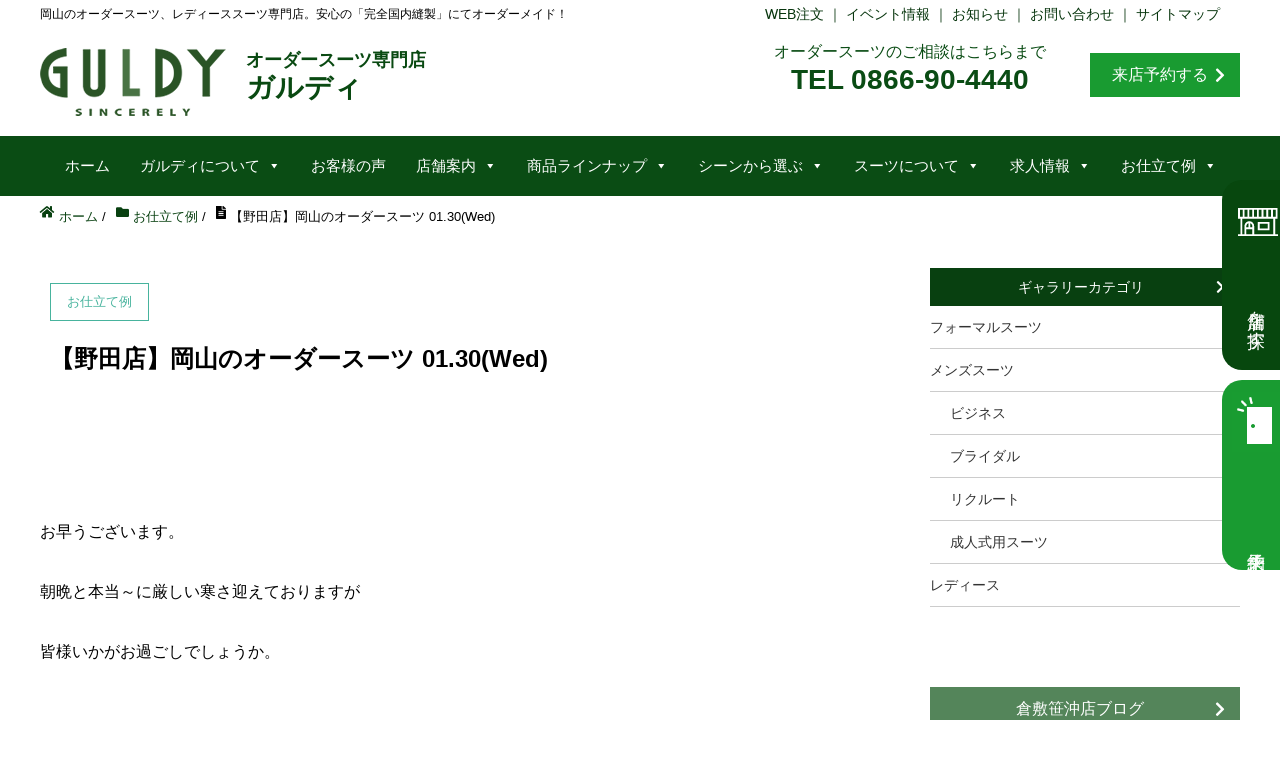

--- FILE ---
content_type: text/html; charset=UTF-8
request_url: https://l-guldy.jp/gallery/39967.html
body_size: 27552
content:
<!DOCTYPE HTML>
<html lang="ja" prefix="og: http://ogp.me/ns#">
<head>
	<meta charset="UTF-8">
	
	<meta name="viewport" content="width=device-width,initial-scale=1.0">


		<!-- All in One SEO 4.8.1.1 - aioseo.com -->
		<title>【野田店】岡山のオーダースーツ 01.30(Wed) | 岡山のオーダースーツ専門店｜ガルディ</title>
	<meta name="robots" content="max-image-preview:large" />
	<meta name="author" content="岡山野田店"/>
	<link rel="canonical" href="https://l-guldy.jp/gallery/39967.html" />
	<meta name="generator" content="All in One SEO (AIOSEO) 4.8.1.1" />
		<script type="application/ld+json" class="aioseo-schema">
			{"@context":"https:\/\/schema.org","@graph":[{"@type":"Article","@id":"https:\/\/l-guldy.jp\/gallery\/39967.html#article","name":"\u3010\u91ce\u7530\u5e97\u3011\u5ca1\u5c71\u306e\u30aa\u30fc\u30c0\u30fc\u30b9\u30fc\u30c4 01.30(Wed) | \u5ca1\u5c71\u306e\u30aa\u30fc\u30c0\u30fc\u30b9\u30fc\u30c4\u5c02\u9580\u5e97\uff5c\u30ac\u30eb\u30c7\u30a3","headline":"\u3010\u91ce\u7530\u5e97\u3011\u5ca1\u5c71\u306e\u30aa\u30fc\u30c0\u30fc\u30b9\u30fc\u30c4 01.30(Wed)","author":{"@id":"https:\/\/l-guldy.jp\/author\/noda#author"},"publisher":{"@id":"https:\/\/l-guldy.jp\/#organization"},"image":{"@type":"ImageObject","url":"https:\/\/l-guldy.jp\/wp\/wp-content\/uploads\/2019\/01\/IMG_0102_4118-3-1.jpg","width":600,"height":800},"datePublished":"2019-01-30T06:00:18+09:00","dateModified":"2020-02-26T13:25:12+09:00","inLanguage":"ja","mainEntityOfPage":{"@id":"https:\/\/l-guldy.jp\/gallery\/39967.html#webpage"},"isPartOf":{"@id":"https:\/\/l-guldy.jp\/gallery\/39967.html#webpage"},"articleSection":"\u304a\u4ed5\u7acb\u3066\u4f8b, \u30e1\u30f3\u30ba\u30b9\u30fc\u30c4, \u5ca1\u5c71\u91ce\u7530\u5e97\u30d6\u30ed\u30b0"},{"@type":"BreadcrumbList","@id":"https:\/\/l-guldy.jp\/gallery\/39967.html#breadcrumblist","itemListElement":[{"@type":"ListItem","@id":"https:\/\/l-guldy.jp\/#listItem","position":1,"name":"\u5bb6","item":"https:\/\/l-guldy.jp\/","nextItem":{"@type":"ListItem","@id":"https:\/\/l-guldy.jp\/category\/gallery#listItem","name":"\u304a\u4ed5\u7acb\u3066\u4f8b"}},{"@type":"ListItem","@id":"https:\/\/l-guldy.jp\/category\/gallery#listItem","position":2,"name":"\u304a\u4ed5\u7acb\u3066\u4f8b","previousItem":{"@type":"ListItem","@id":"https:\/\/l-guldy.jp\/#listItem","name":"\u5bb6"}}]},{"@type":"Organization","@id":"https:\/\/l-guldy.jp\/#organization","name":"\u5ca1\u5c71\u306e\u30aa\u30fc\u30c0\u30fc\u30b9\u30fc\u30c4\u5c02\u9580\u5e97\uff5c\u30ac\u30eb\u30c7\u30a3","description":"\u5ca1\u5c71\u306e\u30b9\u30fc\u30c4\u5c02\u9580\u5e97\u3002\u30aa\u30fc\u30c0\u30fc\u30b9\u30fc\u30c4\u3001\u30ec\u30c7\u30a3\u30fc\u30b9\u30b9\u30fc\u30c4\u3001\u30af\u30fc\u30eb\u30d3\u30ba\u3001\u30d5\u30a9\u30fc\u30de\u30eb\u30b9\u30fc\u30c4\u306a\u3069\u5ca1\u5c71\u306e\u30b9\u30fc\u30c4\u306e\u4e8b\u306a\u3089\u304a\u4efb\u305b\u304f\u3060\u3055\u3044\u3002\u304a\u8cb7\u3044\u5f97\u30b9\u30fc\u30c4\u30ad\u30e3\u30f3\u30da\u30fc\u30f3\u3082\u3084\u3063\u3066\u307e\u3059\uff01\u5ca1\u5c71\u5e02\u91ce\u7530\u5e97\u3001\u5ca1\u5c71\u5e02\u539f\u5c3e\u5cf6\u5e97\u3001\u5009\u6577\u5e02\u7b39\u6c96\u5e97\u3001\u7dcf\u793e\u4e2d\u592e\u5e97\u306e4\u5e97\u8217\u3067\u304a\u5f85\u3061\u3057\u3066\u3044\u307e\u3059\u3002","url":"https:\/\/l-guldy.jp\/"},{"@type":"Person","@id":"https:\/\/l-guldy.jp\/author\/noda#author","url":"https:\/\/l-guldy.jp\/author\/noda","name":"\u5ca1\u5c71\u91ce\u7530\u5e97","image":{"@type":"ImageObject","@id":"https:\/\/l-guldy.jp\/gallery\/39967.html#authorImage","url":"https:\/\/secure.gravatar.com\/avatar\/b4d519302e3a53e8041578246ba5b7d9?s=96&d=mm&r=g","width":96,"height":96,"caption":"\u5ca1\u5c71\u91ce\u7530\u5e97"}},{"@type":"WebPage","@id":"https:\/\/l-guldy.jp\/gallery\/39967.html#webpage","url":"https:\/\/l-guldy.jp\/gallery\/39967.html","name":"\u3010\u91ce\u7530\u5e97\u3011\u5ca1\u5c71\u306e\u30aa\u30fc\u30c0\u30fc\u30b9\u30fc\u30c4 01.30(Wed) | \u5ca1\u5c71\u306e\u30aa\u30fc\u30c0\u30fc\u30b9\u30fc\u30c4\u5c02\u9580\u5e97\uff5c\u30ac\u30eb\u30c7\u30a3","inLanguage":"ja","isPartOf":{"@id":"https:\/\/l-guldy.jp\/#website"},"breadcrumb":{"@id":"https:\/\/l-guldy.jp\/gallery\/39967.html#breadcrumblist"},"author":{"@id":"https:\/\/l-guldy.jp\/author\/noda#author"},"creator":{"@id":"https:\/\/l-guldy.jp\/author\/noda#author"},"image":{"@type":"ImageObject","url":"https:\/\/l-guldy.jp\/wp\/wp-content\/uploads\/2019\/01\/IMG_0102_4118-3-1.jpg","@id":"https:\/\/l-guldy.jp\/gallery\/39967.html\/#mainImage","width":600,"height":800},"primaryImageOfPage":{"@id":"https:\/\/l-guldy.jp\/gallery\/39967.html#mainImage"},"datePublished":"2019-01-30T06:00:18+09:00","dateModified":"2020-02-26T13:25:12+09:00"},{"@type":"WebSite","@id":"https:\/\/l-guldy.jp\/#website","url":"https:\/\/l-guldy.jp\/","name":"\u5ca1\u5c71\u306e\u30aa\u30fc\u30c0\u30fc\u30b9\u30fc\u30c4\u5c02\u9580\u5e97\uff5c\u30ac\u30eb\u30c7\u30a3","description":"\u5ca1\u5c71\u306e\u30b9\u30fc\u30c4\u5c02\u9580\u5e97\u3002\u30aa\u30fc\u30c0\u30fc\u30b9\u30fc\u30c4\u3001\u30ec\u30c7\u30a3\u30fc\u30b9\u30b9\u30fc\u30c4\u3001\u30af\u30fc\u30eb\u30d3\u30ba\u3001\u30d5\u30a9\u30fc\u30de\u30eb\u30b9\u30fc\u30c4\u306a\u3069\u5ca1\u5c71\u306e\u30b9\u30fc\u30c4\u306e\u4e8b\u306a\u3089\u304a\u4efb\u305b\u304f\u3060\u3055\u3044\u3002\u304a\u8cb7\u3044\u5f97\u30b9\u30fc\u30c4\u30ad\u30e3\u30f3\u30da\u30fc\u30f3\u3082\u3084\u3063\u3066\u307e\u3059\uff01\u5ca1\u5c71\u5e02\u91ce\u7530\u5e97\u3001\u5ca1\u5c71\u5e02\u539f\u5c3e\u5cf6\u5e97\u3001\u5009\u6577\u5e02\u7b39\u6c96\u5e97\u3001\u7dcf\u793e\u4e2d\u592e\u5e97\u306e4\u5e97\u8217\u3067\u304a\u5f85\u3061\u3057\u3066\u3044\u307e\u3059\u3002","inLanguage":"ja","publisher":{"@id":"https:\/\/l-guldy.jp\/#organization"}}]}
		</script>
		<!-- All in One SEO -->

<meta name="keywords" content="" />
<meta name="description" content="　　　　　　　　　　　　　　　　　　　　　　　　　　　　　　　　　　　　
お早うございます。
朝晩と本当～に厳しい寒さ迎えておりますが
皆様いかがお過ごしでしょうか。
　　　　　　　　　　　　　　　　　　　　　　　　　　　　　　　　" />
<meta name="robots" content="index" />
<meta property="og:title" content="【野田店】岡山のオーダースーツ 01.30(Wed)" />
<meta property="og:type" content="article" />
<meta property="og:description" content="　　　　　　　　　　　　　　　　　　　　　　　　　　　　　　　　　　　　
お早うございます。
朝晩と本当～に厳しい寒さ迎えておりますが
皆様いかがお過ごしでしょうか。
　　　　　　　　　　　　　　　　　　　　　　　　　　　　　　　　" />
<meta property="og:url" content="https://l-guldy.jp/gallery/39967.html" />
<meta property="og:image" content="https://l-guldy.jp/wp/wp-content/uploads/2019/01/IMG_0102_4118-3-1.jpg" />
<meta property="og:locale" content="ja_JP" />
<meta property="og:site_name" content="岡山のオーダースーツ専門店｜ガルディ" />
<link href="https://plus.google.com/" rel="publisher" />
<link rel='dns-prefetch' href='//s.w.org' />
<link rel="alternate" type="application/rss+xml" title="岡山のオーダースーツ専門店｜ガルディ &raquo; 【野田店】岡山のオーダースーツ 01.30(Wed) のコメントのフィード" href="https://l-guldy.jp/gallery/39967.html/feed" />
<script type="text/javascript">
window._wpemojiSettings = {"baseUrl":"https:\/\/s.w.org\/images\/core\/emoji\/14.0.0\/72x72\/","ext":".png","svgUrl":"https:\/\/s.w.org\/images\/core\/emoji\/14.0.0\/svg\/","svgExt":".svg","source":{"concatemoji":"https:\/\/l-guldy.jp\/wp\/wp-includes\/js\/wp-emoji-release.min.js?ver=6.0.11"}};
/*! This file is auto-generated */
!function(e,a,t){var n,r,o,i=a.createElement("canvas"),p=i.getContext&&i.getContext("2d");function s(e,t){var a=String.fromCharCode,e=(p.clearRect(0,0,i.width,i.height),p.fillText(a.apply(this,e),0,0),i.toDataURL());return p.clearRect(0,0,i.width,i.height),p.fillText(a.apply(this,t),0,0),e===i.toDataURL()}function c(e){var t=a.createElement("script");t.src=e,t.defer=t.type="text/javascript",a.getElementsByTagName("head")[0].appendChild(t)}for(o=Array("flag","emoji"),t.supports={everything:!0,everythingExceptFlag:!0},r=0;r<o.length;r++)t.supports[o[r]]=function(e){if(!p||!p.fillText)return!1;switch(p.textBaseline="top",p.font="600 32px Arial",e){case"flag":return s([127987,65039,8205,9895,65039],[127987,65039,8203,9895,65039])?!1:!s([55356,56826,55356,56819],[55356,56826,8203,55356,56819])&&!s([55356,57332,56128,56423,56128,56418,56128,56421,56128,56430,56128,56423,56128,56447],[55356,57332,8203,56128,56423,8203,56128,56418,8203,56128,56421,8203,56128,56430,8203,56128,56423,8203,56128,56447]);case"emoji":return!s([129777,127995,8205,129778,127999],[129777,127995,8203,129778,127999])}return!1}(o[r]),t.supports.everything=t.supports.everything&&t.supports[o[r]],"flag"!==o[r]&&(t.supports.everythingExceptFlag=t.supports.everythingExceptFlag&&t.supports[o[r]]);t.supports.everythingExceptFlag=t.supports.everythingExceptFlag&&!t.supports.flag,t.DOMReady=!1,t.readyCallback=function(){t.DOMReady=!0},t.supports.everything||(n=function(){t.readyCallback()},a.addEventListener?(a.addEventListener("DOMContentLoaded",n,!1),e.addEventListener("load",n,!1)):(e.attachEvent("onload",n),a.attachEvent("onreadystatechange",function(){"complete"===a.readyState&&t.readyCallback()})),(e=t.source||{}).concatemoji?c(e.concatemoji):e.wpemoji&&e.twemoji&&(c(e.twemoji),c(e.wpemoji)))}(window,document,window._wpemojiSettings);
</script>
<style type="text/css">
img.wp-smiley,
img.emoji {
	display: inline !important;
	border: none !important;
	box-shadow: none !important;
	height: 1em !important;
	width: 1em !important;
	margin: 0 0.07em !important;
	vertical-align: -0.1em !important;
	background: none !important;
	padding: 0 !important;
}
</style>
	<link rel='stylesheet' id='sbi_styles-css'  href='https://l-guldy.jp/wp/wp-content/plugins/instagram-feed/css/sbi-styles.min.css?ver=6.3.1' type='text/css' media='all' />
<link rel='stylesheet' id='font-awesome-css'  href='https://l-guldy.jp/wp/wp-content/themes/xeory_extension/lib/css/font-awesome.min.css?ver=6.0.11' type='text/css' media='all' />
<link rel='stylesheet' id='base-css-css'  href='https://l-guldy.jp/wp/wp-content/themes/xeory_extension/base.css?ver=6.0.11' type='text/css' media='all' />
<link rel='stylesheet' id='main-css-css'  href='https://l-guldy.jp/wp/wp-content/themes/xeory_extension_child/style.css?ver=6.0.11' type='text/css' media='all' />
<link rel='stylesheet' id='wp-block-library-css'  href='https://l-guldy.jp/wp/wp-includes/css/dist/block-library/style.min.css?ver=6.0.11' type='text/css' media='all' />
<style id='global-styles-inline-css' type='text/css'>
body{--wp--preset--color--black: #000000;--wp--preset--color--cyan-bluish-gray: #abb8c3;--wp--preset--color--white: #ffffff;--wp--preset--color--pale-pink: #f78da7;--wp--preset--color--vivid-red: #cf2e2e;--wp--preset--color--luminous-vivid-orange: #ff6900;--wp--preset--color--luminous-vivid-amber: #fcb900;--wp--preset--color--light-green-cyan: #7bdcb5;--wp--preset--color--vivid-green-cyan: #00d084;--wp--preset--color--pale-cyan-blue: #8ed1fc;--wp--preset--color--vivid-cyan-blue: #0693e3;--wp--preset--color--vivid-purple: #9b51e0;--wp--preset--gradient--vivid-cyan-blue-to-vivid-purple: linear-gradient(135deg,rgba(6,147,227,1) 0%,rgb(155,81,224) 100%);--wp--preset--gradient--light-green-cyan-to-vivid-green-cyan: linear-gradient(135deg,rgb(122,220,180) 0%,rgb(0,208,130) 100%);--wp--preset--gradient--luminous-vivid-amber-to-luminous-vivid-orange: linear-gradient(135deg,rgba(252,185,0,1) 0%,rgba(255,105,0,1) 100%);--wp--preset--gradient--luminous-vivid-orange-to-vivid-red: linear-gradient(135deg,rgba(255,105,0,1) 0%,rgb(207,46,46) 100%);--wp--preset--gradient--very-light-gray-to-cyan-bluish-gray: linear-gradient(135deg,rgb(238,238,238) 0%,rgb(169,184,195) 100%);--wp--preset--gradient--cool-to-warm-spectrum: linear-gradient(135deg,rgb(74,234,220) 0%,rgb(151,120,209) 20%,rgb(207,42,186) 40%,rgb(238,44,130) 60%,rgb(251,105,98) 80%,rgb(254,248,76) 100%);--wp--preset--gradient--blush-light-purple: linear-gradient(135deg,rgb(255,206,236) 0%,rgb(152,150,240) 100%);--wp--preset--gradient--blush-bordeaux: linear-gradient(135deg,rgb(254,205,165) 0%,rgb(254,45,45) 50%,rgb(107,0,62) 100%);--wp--preset--gradient--luminous-dusk: linear-gradient(135deg,rgb(255,203,112) 0%,rgb(199,81,192) 50%,rgb(65,88,208) 100%);--wp--preset--gradient--pale-ocean: linear-gradient(135deg,rgb(255,245,203) 0%,rgb(182,227,212) 50%,rgb(51,167,181) 100%);--wp--preset--gradient--electric-grass: linear-gradient(135deg,rgb(202,248,128) 0%,rgb(113,206,126) 100%);--wp--preset--gradient--midnight: linear-gradient(135deg,rgb(2,3,129) 0%,rgb(40,116,252) 100%);--wp--preset--duotone--dark-grayscale: url('#wp-duotone-dark-grayscale');--wp--preset--duotone--grayscale: url('#wp-duotone-grayscale');--wp--preset--duotone--purple-yellow: url('#wp-duotone-purple-yellow');--wp--preset--duotone--blue-red: url('#wp-duotone-blue-red');--wp--preset--duotone--midnight: url('#wp-duotone-midnight');--wp--preset--duotone--magenta-yellow: url('#wp-duotone-magenta-yellow');--wp--preset--duotone--purple-green: url('#wp-duotone-purple-green');--wp--preset--duotone--blue-orange: url('#wp-duotone-blue-orange');--wp--preset--font-size--small: 13px;--wp--preset--font-size--medium: 20px;--wp--preset--font-size--large: 36px;--wp--preset--font-size--x-large: 42px;}.has-black-color{color: var(--wp--preset--color--black) !important;}.has-cyan-bluish-gray-color{color: var(--wp--preset--color--cyan-bluish-gray) !important;}.has-white-color{color: var(--wp--preset--color--white) !important;}.has-pale-pink-color{color: var(--wp--preset--color--pale-pink) !important;}.has-vivid-red-color{color: var(--wp--preset--color--vivid-red) !important;}.has-luminous-vivid-orange-color{color: var(--wp--preset--color--luminous-vivid-orange) !important;}.has-luminous-vivid-amber-color{color: var(--wp--preset--color--luminous-vivid-amber) !important;}.has-light-green-cyan-color{color: var(--wp--preset--color--light-green-cyan) !important;}.has-vivid-green-cyan-color{color: var(--wp--preset--color--vivid-green-cyan) !important;}.has-pale-cyan-blue-color{color: var(--wp--preset--color--pale-cyan-blue) !important;}.has-vivid-cyan-blue-color{color: var(--wp--preset--color--vivid-cyan-blue) !important;}.has-vivid-purple-color{color: var(--wp--preset--color--vivid-purple) !important;}.has-black-background-color{background-color: var(--wp--preset--color--black) !important;}.has-cyan-bluish-gray-background-color{background-color: var(--wp--preset--color--cyan-bluish-gray) !important;}.has-white-background-color{background-color: var(--wp--preset--color--white) !important;}.has-pale-pink-background-color{background-color: var(--wp--preset--color--pale-pink) !important;}.has-vivid-red-background-color{background-color: var(--wp--preset--color--vivid-red) !important;}.has-luminous-vivid-orange-background-color{background-color: var(--wp--preset--color--luminous-vivid-orange) !important;}.has-luminous-vivid-amber-background-color{background-color: var(--wp--preset--color--luminous-vivid-amber) !important;}.has-light-green-cyan-background-color{background-color: var(--wp--preset--color--light-green-cyan) !important;}.has-vivid-green-cyan-background-color{background-color: var(--wp--preset--color--vivid-green-cyan) !important;}.has-pale-cyan-blue-background-color{background-color: var(--wp--preset--color--pale-cyan-blue) !important;}.has-vivid-cyan-blue-background-color{background-color: var(--wp--preset--color--vivid-cyan-blue) !important;}.has-vivid-purple-background-color{background-color: var(--wp--preset--color--vivid-purple) !important;}.has-black-border-color{border-color: var(--wp--preset--color--black) !important;}.has-cyan-bluish-gray-border-color{border-color: var(--wp--preset--color--cyan-bluish-gray) !important;}.has-white-border-color{border-color: var(--wp--preset--color--white) !important;}.has-pale-pink-border-color{border-color: var(--wp--preset--color--pale-pink) !important;}.has-vivid-red-border-color{border-color: var(--wp--preset--color--vivid-red) !important;}.has-luminous-vivid-orange-border-color{border-color: var(--wp--preset--color--luminous-vivid-orange) !important;}.has-luminous-vivid-amber-border-color{border-color: var(--wp--preset--color--luminous-vivid-amber) !important;}.has-light-green-cyan-border-color{border-color: var(--wp--preset--color--light-green-cyan) !important;}.has-vivid-green-cyan-border-color{border-color: var(--wp--preset--color--vivid-green-cyan) !important;}.has-pale-cyan-blue-border-color{border-color: var(--wp--preset--color--pale-cyan-blue) !important;}.has-vivid-cyan-blue-border-color{border-color: var(--wp--preset--color--vivid-cyan-blue) !important;}.has-vivid-purple-border-color{border-color: var(--wp--preset--color--vivid-purple) !important;}.has-vivid-cyan-blue-to-vivid-purple-gradient-background{background: var(--wp--preset--gradient--vivid-cyan-blue-to-vivid-purple) !important;}.has-light-green-cyan-to-vivid-green-cyan-gradient-background{background: var(--wp--preset--gradient--light-green-cyan-to-vivid-green-cyan) !important;}.has-luminous-vivid-amber-to-luminous-vivid-orange-gradient-background{background: var(--wp--preset--gradient--luminous-vivid-amber-to-luminous-vivid-orange) !important;}.has-luminous-vivid-orange-to-vivid-red-gradient-background{background: var(--wp--preset--gradient--luminous-vivid-orange-to-vivid-red) !important;}.has-very-light-gray-to-cyan-bluish-gray-gradient-background{background: var(--wp--preset--gradient--very-light-gray-to-cyan-bluish-gray) !important;}.has-cool-to-warm-spectrum-gradient-background{background: var(--wp--preset--gradient--cool-to-warm-spectrum) !important;}.has-blush-light-purple-gradient-background{background: var(--wp--preset--gradient--blush-light-purple) !important;}.has-blush-bordeaux-gradient-background{background: var(--wp--preset--gradient--blush-bordeaux) !important;}.has-luminous-dusk-gradient-background{background: var(--wp--preset--gradient--luminous-dusk) !important;}.has-pale-ocean-gradient-background{background: var(--wp--preset--gradient--pale-ocean) !important;}.has-electric-grass-gradient-background{background: var(--wp--preset--gradient--electric-grass) !important;}.has-midnight-gradient-background{background: var(--wp--preset--gradient--midnight) !important;}.has-small-font-size{font-size: var(--wp--preset--font-size--small) !important;}.has-medium-font-size{font-size: var(--wp--preset--font-size--medium) !important;}.has-large-font-size{font-size: var(--wp--preset--font-size--large) !important;}.has-x-large-font-size{font-size: var(--wp--preset--font-size--x-large) !important;}
</style>
<link rel='stylesheet' id='contact-form-7-css'  href='https://l-guldy.jp/wp/wp-content/plugins/contact-form-7/includes/css/styles.css?ver=5.7.7' type='text/css' media='all' />
<link rel='stylesheet' id='responsive-lightbox-fancybox-css'  href='https://l-guldy.jp/wp/wp-content/plugins/responsive-lightbox/assets/fancybox/jquery.fancybox.min.css?ver=2.4.1' type='text/css' media='all' />
<link rel='stylesheet' id='ez-toc-css'  href='https://l-guldy.jp/wp/wp-content/plugins/easy-table-of-contents/assets/css/screen.min.css?ver=2.0.73' type='text/css' media='all' />
<style id='ez-toc-inline-css' type='text/css'>
div#ez-toc-container .ez-toc-title {font-size: 100%;}div#ez-toc-container .ez-toc-title {font-weight: 500;}div#ez-toc-container ul li {font-size: 95%;}div#ez-toc-container ul li {font-weight: 500;}div#ez-toc-container nav ul ul li {font-size: 90%;}div#ez-toc-container {background: #f4f4f4;border: 1px solid #ddd;}div#ez-toc-container p.ez-toc-title , #ez-toc-container .ez_toc_custom_title_icon , #ez-toc-container .ez_toc_custom_toc_icon {color: #2a2a2a;}div#ez-toc-container ul.ez-toc-list a {color: #199b31;}div#ez-toc-container ul.ez-toc-list a:hover {color: #47b39d;}div#ez-toc-container ul.ez-toc-list a:visited {color: #199b31;}ul.ez-toc-list a.ez-toc-link { padding: 0 0 10px 0; }
.ez-toc-container-direction {direction: ltr;}.ez-toc-counter ul {direction: ltr;counter-reset: item ;}.ez-toc-counter nav ul li a::before {content: counter(item, numeric) '. ';margin-right: .2em; counter-increment: item;flex-grow: 0;flex-shrink: 0;float: left; }.ez-toc-widget-direction {direction: ltr;}.ez-toc-widget-container ul {direction: ltr;counter-reset: item ;}.ez-toc-widget-container nav ul li a::before {content: counter(item, numeric) '. ';margin-right: .2em; counter-increment: item;flex-grow: 0;flex-shrink: 0;float: left; }
</style>
<link rel='stylesheet' id='megamenu-css'  href='https://l-guldy.jp/wp/wp-content/uploads/maxmegamenu/style.css?ver=363ddf' type='text/css' media='all' />
<link rel='stylesheet' id='dashicons-css'  href='https://l-guldy.jp/wp/wp-includes/css/dashicons.min.css?ver=6.0.11' type='text/css' media='all' />
<link rel='stylesheet' id='parent-style-css'  href='https://l-guldy.jp/wp/wp-content/themes/xeory_extension/style.css?ver=6.0.11' type='text/css' media='all' />
<link rel='stylesheet' id='child-style-css'  href='https://l-guldy.jp/wp/wp-content/themes/xeory_extension_child/style.css?ver=6.0.11' type='text/css' media='all' />
<link rel='stylesheet' id='cf7cf-style-css'  href='https://l-guldy.jp/wp/wp-content/plugins/cf7-conditional-fields/style.css?ver=2.5.11' type='text/css' media='all' />
<script type='text/javascript' src='https://l-guldy.jp/wp/wp-includes/js/jquery/jquery.min.js?ver=3.6.0' id='jquery-core-js'></script>
<script type='text/javascript' src='https://l-guldy.jp/wp/wp-includes/js/jquery/jquery-migrate.min.js?ver=3.3.2' id='jquery-migrate-js'></script>
<script type='text/javascript' src='https://l-guldy.jp/wp/wp-content/plugins/responsive-lightbox/assets/fancybox/jquery.fancybox.min.js?ver=2.4.1' id='responsive-lightbox-fancybox-js'></script>
<script type='text/javascript' src='https://l-guldy.jp/wp/wp-includes/js/underscore.min.js?ver=1.13.3' id='underscore-js'></script>
<script type='text/javascript' src='https://l-guldy.jp/wp/wp-content/plugins/responsive-lightbox/assets/infinitescroll/infinite-scroll.pkgd.min.js?ver=6.0.11' id='responsive-lightbox-infinite-scroll-js'></script>
<script type='text/javascript' id='responsive-lightbox-js-extra'>
/* <![CDATA[ */
var rlArgs = {"script":"fancybox","selector":"lightbox","customEvents":"","activeGalleries":"1","modal":"0","showOverlay":"1","showCloseButton":"1","enableEscapeButton":"1","hideOnOverlayClick":"1","hideOnContentClick":"0","cyclic":"0","showNavArrows":"1","autoScale":"1","scrolling":"yes","centerOnScroll":"1","opacity":"1","overlayOpacity":"70","overlayColor":"#666","titleShow":"1","titlePosition":"outside","transitions":"fade","easings":"swing","speeds":"300","changeSpeed":"300","changeFade":"100","padding":"0","margin":"50","videoWidth":"1080","videoHeight":"720","woocommerce_gallery":"0","ajaxurl":"https:\/\/l-guldy.jp\/wp\/wp-admin\/admin-ajax.php","nonce":"50f02f7356","preview":"false","postId":"39967","scriptExtension":""};
/* ]]> */
</script>
<script type='text/javascript' src='https://l-guldy.jp/wp/wp-content/plugins/responsive-lightbox/js/front.js?ver=2.4.1' id='responsive-lightbox-js'></script>
<script type='text/javascript' src='https://l-guldy.jp/wp/wp-content/plugins/business-calendar/business-calendar.js?ver=6.0.11' id='wp_business_calendar-js'></script>
<link rel="https://api.w.org/" href="https://l-guldy.jp/wp-json/" /><link rel="alternate" type="application/json" href="https://l-guldy.jp/wp-json/wp/v2/posts/39967" /><link rel="EditURI" type="application/rsd+xml" title="RSD" href="https://l-guldy.jp/wp/xmlrpc.php?rsd" />
<link rel="wlwmanifest" type="application/wlwmanifest+xml" href="https://l-guldy.jp/wp/wp-includes/wlwmanifest.xml" /> 
<meta name="generator" content="WordPress 6.0.11" />
<link rel='shortlink' href='https://l-guldy.jp/?p=39967' />
<link rel="alternate" type="application/json+oembed" href="https://l-guldy.jp/wp-json/oembed/1.0/embed?url=https%3A%2F%2Fl-guldy.jp%2Fgallery%2F39967.html" />
<link rel="alternate" type="text/xml+oembed" href="https://l-guldy.jp/wp-json/oembed/1.0/embed?url=https%3A%2F%2Fl-guldy.jp%2Fgallery%2F39967.html&#038;format=xml" />
<link type="text/css" href="https://l-guldy.jp/wp/wp-content/plugins/business-calendar/business-calendar.css" rel="stylesheet" />                    <!-- Google Tag Manager -->
                    <script>(function(w,d,s,l,i){w[l]=w[l]||[];w[l].push({'gtm.start':
                    new Date().getTime(),event:'gtm.js'});var f=d.getElementsByTagName(s)[0],
                    j=d.createElement(s),dl=l!='dataLayer'?'&l='+l:'';j.async=true;j.src=
                    'https://www.googletagmanager.com/gtm.js?id='+i+dl;f.parentNode.insertBefore(j,f);
                    })(window,document,'script','dataLayer','GTM-WXX8DVK');</script>
                    <!-- End Google Tag Manager -->
               <script src="https://ajaxzip3.github.io/ajaxzip3.js" charset="UTF-8"></script>
    <script type="text/javascript">
    jQuery(function($){
    $("#zip").attr('onKeyUp', 'AjaxZip3.zip2addr(this,\'\',\'address1\',\'address1\');');
})</script><style>button#responsive-menu-button,
#responsive-menu-container {
    display: none;
    -webkit-text-size-adjust: 100%;
}

@media screen and (max-width:896px) {

    #responsive-menu-container {
        display: block;
        position: fixed;
        top: 0;
        bottom: 0;
        z-index: 99998;
        padding-bottom: 5px;
        margin-bottom: -5px;
        outline: 1px solid transparent;
        overflow-y: auto;
        overflow-x: hidden;
    }

    #responsive-menu-container .responsive-menu-search-box {
        width: 100%;
        padding: 0 2%;
        border-radius: 2px;
        height: 50px;
        -webkit-appearance: none;
    }

    #responsive-menu-container.push-left,
    #responsive-menu-container.slide-left {
        transform: translateX(-100%);
        -ms-transform: translateX(-100%);
        -webkit-transform: translateX(-100%);
        -moz-transform: translateX(-100%);
    }

    .responsive-menu-open #responsive-menu-container.push-left,
    .responsive-menu-open #responsive-menu-container.slide-left {
        transform: translateX(0);
        -ms-transform: translateX(0);
        -webkit-transform: translateX(0);
        -moz-transform: translateX(0);
    }

    #responsive-menu-container.push-top,
    #responsive-menu-container.slide-top {
        transform: translateY(-100%);
        -ms-transform: translateY(-100%);
        -webkit-transform: translateY(-100%);
        -moz-transform: translateY(-100%);
    }

    .responsive-menu-open #responsive-menu-container.push-top,
    .responsive-menu-open #responsive-menu-container.slide-top {
        transform: translateY(0);
        -ms-transform: translateY(0);
        -webkit-transform: translateY(0);
        -moz-transform: translateY(0);
    }

    #responsive-menu-container.push-right,
    #responsive-menu-container.slide-right {
        transform: translateX(100%);
        -ms-transform: translateX(100%);
        -webkit-transform: translateX(100%);
        -moz-transform: translateX(100%);
    }

    .responsive-menu-open #responsive-menu-container.push-right,
    .responsive-menu-open #responsive-menu-container.slide-right {
        transform: translateX(0);
        -ms-transform: translateX(0);
        -webkit-transform: translateX(0);
        -moz-transform: translateX(0);
    }

    #responsive-menu-container.push-bottom,
    #responsive-menu-container.slide-bottom {
        transform: translateY(100%);
        -ms-transform: translateY(100%);
        -webkit-transform: translateY(100%);
        -moz-transform: translateY(100%);
    }

    .responsive-menu-open #responsive-menu-container.push-bottom,
    .responsive-menu-open #responsive-menu-container.slide-bottom {
        transform: translateY(0);
        -ms-transform: translateY(0);
        -webkit-transform: translateY(0);
        -moz-transform: translateY(0);
    }

    #responsive-menu-container,
    #responsive-menu-container:before,
    #responsive-menu-container:after,
    #responsive-menu-container *,
    #responsive-menu-container *:before,
    #responsive-menu-container *:after {
         box-sizing: border-box;
         margin: 0;
         padding: 0;
    }

    #responsive-menu-container #responsive-menu-search-box,
    #responsive-menu-container #responsive-menu-additional-content,
    #responsive-menu-container #responsive-menu-title {
        padding: 25px 5%;
    }

    #responsive-menu-container #responsive-menu,
    #responsive-menu-container #responsive-menu ul {
        width: 100%;
    }
    #responsive-menu-container #responsive-menu ul.responsive-menu-submenu {
        display: none;
    }

    #responsive-menu-container #responsive-menu ul.responsive-menu-submenu.responsive-menu-submenu-open {
         display: block;
    }

    #responsive-menu-container #responsive-menu ul.responsive-menu-submenu-depth-1 a.responsive-menu-item-link {
        padding-left:10%;
    }

    #responsive-menu-container #responsive-menu ul.responsive-menu-submenu-depth-2 a.responsive-menu-item-link {
        padding-left:15%;
    }

    #responsive-menu-container #responsive-menu ul.responsive-menu-submenu-depth-3 a.responsive-menu-item-link {
        padding-left:20%;
    }

    #responsive-menu-container #responsive-menu ul.responsive-menu-submenu-depth-4 a.responsive-menu-item-link {
        padding-left:25%;
    }

    #responsive-menu-container #responsive-menu ul.responsive-menu-submenu-depth-5 a.responsive-menu-item-link {
        padding-left:30%;
    }

    #responsive-menu-container li.responsive-menu-item {
        width: 100%;
        list-style: none;
    }

    #responsive-menu-container li.responsive-menu-item a {
        width: 100%;
        display: block;
        text-decoration: none;
        
        position: relative;
    }


     #responsive-menu-container #responsive-menu li.responsive-menu-item a {            padding: 0 5%;    }

    #responsive-menu-container .responsive-menu-submenu li.responsive-menu-item a {            padding: 0 5%;    }

    #responsive-menu-container li.responsive-menu-item a .fa {
        margin-right: 15px;
    }

    #responsive-menu-container li.responsive-menu-item a .responsive-menu-subarrow {
        position: absolute;
        top: 0;
        bottom: 0;
        text-align: center;
        overflow: hidden;
    }

    #responsive-menu-container li.responsive-menu-item a .responsive-menu-subarrow  .fa {
        margin-right: 0;
    }

    button#responsive-menu-button .responsive-menu-button-icon-inactive {
        display: none;
    }

    button#responsive-menu-button {
        z-index: 99999;
        display: none;
        overflow: hidden;
        outline: none;
    }

    button#responsive-menu-button img {
        max-width: 100%;
    }

    .responsive-menu-label {
        display: inline-block;
        font-weight: 600;
        margin: 0 5px;
        vertical-align: middle;
    }

    .responsive-menu-label .responsive-menu-button-text-open {
        display: none;
    }

    .responsive-menu-accessible {
        display: inline-block;
    }

    .responsive-menu-accessible .responsive-menu-box {
        display: inline-block;
        vertical-align: middle;
    }

    .responsive-menu-label.responsive-menu-label-top,
    .responsive-menu-label.responsive-menu-label-bottom
    {
        display: block;
        margin: 0 auto;
    }

    button#responsive-menu-button {
        padding: 0 0;
        display: inline-block;
        cursor: pointer;
        transition-property: opacity, filter;
        transition-duration: 0.15s;
        transition-timing-function: linear;
        font: inherit;
        color: inherit;
        text-transform: none;
        background-color: transparent;
        border: 0;
        margin: 0;
        overflow: visible;
    }

    .responsive-menu-box {
        width:25px;
        height:19px;
        display: inline-block;
        position: relative;
    }

    .responsive-menu-inner {
        display: block;
        top: 50%;
        margin-top:-1.5px;
    }

    .responsive-menu-inner,
    .responsive-menu-inner::before,
    .responsive-menu-inner::after {
         width:25px;
         height:3px;
         background-color:#ffffff;
         border-radius: 4px;
         position: absolute;
         transition-property: transform;
         transition-duration: 0.15s;
         transition-timing-function: ease;
    }

    .responsive-menu-open .responsive-menu-inner,
    .responsive-menu-open .responsive-menu-inner::before,
    .responsive-menu-open .responsive-menu-inner::after {
        background-color:#ffffff;
    }

    button#responsive-menu-button:hover .responsive-menu-inner,
    button#responsive-menu-button:hover .responsive-menu-inner::before,
    button#responsive-menu-button:hover .responsive-menu-inner::after,
    button#responsive-menu-button:hover .responsive-menu-open .responsive-menu-inner,
    button#responsive-menu-button:hover .responsive-menu-open .responsive-menu-inner::before,
    button#responsive-menu-button:hover .responsive-menu-open .responsive-menu-inner::after,
    button#responsive-menu-button:focus .responsive-menu-inner,
    button#responsive-menu-button:focus .responsive-menu-inner::before,
    button#responsive-menu-button:focus .responsive-menu-inner::after,
    button#responsive-menu-button:focus .responsive-menu-open .responsive-menu-inner,
    button#responsive-menu-button:focus .responsive-menu-open .responsive-menu-inner::before,
    button#responsive-menu-button:focus .responsive-menu-open .responsive-menu-inner::after {
        background-color:#ffffff;
    }

    .responsive-menu-inner::before,
    .responsive-menu-inner::after {
         content: "";
         display: block;
    }

    .responsive-menu-inner::before {
         top:-8px;
    }

    .responsive-menu-inner::after {
         bottom:-8px;
    }.responsive-menu-boring .responsive-menu-inner,
.responsive-menu-boring .responsive-menu-inner::before,
.responsive-menu-boring .responsive-menu-inner::after {
    transition-property: none;
}

.responsive-menu-boring.is-active .responsive-menu-inner {
    transform: rotate(45deg);
}

.responsive-menu-boring.is-active .responsive-menu-inner::before {
    top: 0;
    opacity: 0;
}

.responsive-menu-boring.is-active .responsive-menu-inner::after {
    bottom: 0;
    transform: rotate(-90deg);
}
    button#responsive-menu-button {
        width:55px;
        height:55px;
        position:fixed;
        top:15px;right:5%;            background:#0a4c14    }        .responsive-menu-open button#responsive-menu-button {
            background:#0a4c14
        }        .responsive-menu-open button#responsive-menu-button:hover,
        .responsive-menu-open button#responsive-menu-button:focus,
        button#responsive-menu-button:hover,
        button#responsive-menu-button:focus {
            background:#062d0b
        }
    button#responsive-menu-button .responsive-menu-box {
        color:#ffffff;
    }

    .responsive-menu-open button#responsive-menu-button .responsive-menu-box {
        color:#ffffff;
    }

    .responsive-menu-label {
        color:#ffffff;
        font-size:14px;
        line-height:13px;    }

    button#responsive-menu-button {
        display: inline-block;
        transition: transform 0.5s, background-color 0.5s;
    }
    #responsive-menu-container {
        width:75%;left: 0;
        transition: transform 0.5s;
        text-align:left;            background:#0a4c14;    }

    #responsive-menu-container #responsive-menu-wrapper {
        background:#0a4c14;
    }

    #responsive-menu-container #responsive-menu-additional-content {
        color:#ffffff;
    }

    #responsive-menu-container .responsive-menu-search-box {
        background:#ffffff;
        border: 2px solid #dadada;
        color:#333333;
    }

    #responsive-menu-container .responsive-menu-search-box:-ms-input-placeholder {
        color:#c7c7cd;
    }

    #responsive-menu-container .responsive-menu-search-box::-webkit-input-placeholder {
        color:#c7c7cd;
    }

    #responsive-menu-container .responsive-menu-search-box:-moz-placeholder {
        color:#c7c7cd;
        opacity: 1;
    }

    #responsive-menu-container .responsive-menu-search-box::-moz-placeholder {
        color:#c7c7cd;
        opacity: 1;
    }

    #responsive-menu-container .responsive-menu-item-link,
    #responsive-menu-container #responsive-menu-title,
    #responsive-menu-container .responsive-menu-subarrow {
        transition: background-color 0.5s, border-color 0.5s, color 0.5s;
    }

    #responsive-menu-container #responsive-menu-title {
        background-color:#0a4c14;
        color:#ffffff;
        font-size:13px;
        text-align:left;
    }

    #responsive-menu-container #responsive-menu-title a {
        color:#ffffff;
        font-size:13px;
        text-decoration: none;
    }

    #responsive-menu-container #responsive-menu-title a:hover {
        color:#ffffff;
    }

    #responsive-menu-container #responsive-menu-title:hover {
        background-color:#0a4c14;
        color:#ffffff;
    }

    #responsive-menu-container #responsive-menu-title:hover a {
        color:#ffffff;
    }

    #responsive-menu-container #responsive-menu-title #responsive-menu-title-image {
        display: inline-block;
        vertical-align: middle;
        max-width: 100%;
        margin-bottom: 15px;
    }

    #responsive-menu-container #responsive-menu-title #responsive-menu-title-image img {        max-width: 100%;
    }

    #responsive-menu-container #responsive-menu > li.responsive-menu-item:first-child > a {
        border-top:1px solid #497344;
    }

    #responsive-menu-container #responsive-menu li.responsive-menu-item .responsive-menu-item-link {
        font-size:13px;
    }

    #responsive-menu-container #responsive-menu li.responsive-menu-item a {
        line-height:40px;
        border-bottom:1px solid #497344;
        color:#ffffff;
        background-color:#0a4c14;            height:40px;    }

    #responsive-menu-container #responsive-menu li.responsive-menu-item a:hover {
        color:#ffffff;
        background-color:#062d0b;
        border-color:#497344;
    }

    #responsive-menu-container #responsive-menu li.responsive-menu-item a:hover .responsive-menu-subarrow {
        color:#ffffff;
        border-color:#497344;
        background-color:#062d0b;
    }

    #responsive-menu-container #responsive-menu li.responsive-menu-item a:hover .responsive-menu-subarrow.responsive-menu-subarrow-active {
        color:#ffffff;
        border-color:#497344;
        background-color:#062d0b;
    }

    #responsive-menu-container #responsive-menu li.responsive-menu-item a .responsive-menu-subarrow {right: 0;
        height:39px;
        line-height:39px;
        width:40px;
        color:#ffffff;        border-left:1px solid #497344;
        background-color:#0a4c14;
    }

    #responsive-menu-container #responsive-menu li.responsive-menu-item a .responsive-menu-subarrow.responsive-menu-subarrow-active {
        color:#ffffff;
        border-color:#497344;
        background-color:#062d0b;
    }

    #responsive-menu-container #responsive-menu li.responsive-menu-item a .responsive-menu-subarrow.responsive-menu-subarrow-active:hover {
        color:#ffffff;
        border-color:#497344;
        background-color:#062d0b;
    }

    #responsive-menu-container #responsive-menu li.responsive-menu-item a .responsive-menu-subarrow:hover {
        color:#ffffff;
        border-color:#497344;
        background-color:#062d0b;
    }

    #responsive-menu-container #responsive-menu li.responsive-menu-current-item > .responsive-menu-item-link {
        background-color:#0a4c14;
        color:#ffffff;
        border-color:#497344;
    }

    #responsive-menu-container #responsive-menu li.responsive-menu-current-item > .responsive-menu-item-link:hover {
        background-color:#062d0b;
        color:#ffffff;
        border-color:#497344;
    }        #responsive-menu-container #responsive-menu ul.responsive-menu-submenu li.responsive-menu-item .responsive-menu-item-link {            font-size:13px;
            text-align:left;
        }

        #responsive-menu-container #responsive-menu ul.responsive-menu-submenu li.responsive-menu-item a {                height:40px;            line-height:40px;
            border-bottom:1px solid #497344;
            color:#ffffff;
            background-color:#0a4c14;
        }

        #responsive-menu-container #responsive-menu ul.responsive-menu-submenu li.responsive-menu-item a:hover {
            color:#ffffff;
            background-color:#062d0b;
            border-color:#497344;
        }

        #responsive-menu-container #responsive-menu ul.responsive-menu-submenu li.responsive-menu-item a:hover .responsive-menu-subarrow {
            color:#ffffff;
            border-color:#497344;
            background-color:#062d0b;
        }

        #responsive-menu-container #responsive-menu ul.responsive-menu-submenu li.responsive-menu-item a:hover .responsive-menu-subarrow.responsive-menu-subarrow-active {
            color:#ffffff;
            border-color:#497344;
            background-color:#062d0b;
        }

        #responsive-menu-container #responsive-menu ul.responsive-menu-submenu li.responsive-menu-item a .responsive-menu-subarrow {                left:unset;
                right:0;            height:39px;
            line-height:39px;
            width:40px;
            color:#ffffff;                border-left:1px solid #497344  !important;
                border-right:unset  !important;            background-color:#0a4c14;
        }

        #responsive-menu-container #responsive-menu ul.responsive-menu-submenu li.responsive-menu-item a .responsive-menu-subarrow.responsive-menu-subarrow-active {
            color:#ffffff;
            border-color:#497344;
            background-color:#0a4c14;
        }

        #responsive-menu-container #responsive-menu ul.responsive-menu-submenu li.responsive-menu-item a .responsive-menu-subarrow.responsive-menu-subarrow-active:hover {
            color:#ffffff;
            border-color:#497344;
            background-color:#062d0b;
        }

        #responsive-menu-container #responsive-menu ul.responsive-menu-submenu li.responsive-menu-item a .responsive-menu-subarrow:hover {
            color:#ffffff;
            border-color:#497344;
            background-color:#062d0b;
        }

        #responsive-menu-container #responsive-menu ul.responsive-menu-submenu li.responsive-menu-current-item > .responsive-menu-item-link {
            background-color:#0a4c14;
            color:#ffffff;
            border-color:#497344;
        }

        #responsive-menu-container #responsive-menu ul.responsive-menu-submenu li.responsive-menu-current-item > .responsive-menu-item-link:hover {
            background-color:#062d0b;
            color:#ffffff;
            border-color:#497344;
        }}</style><script>jQuery(document).ready(function($) {

    var ResponsiveMenu = {
        trigger: '#responsive-menu-button',
        animationSpeed:500,
        breakpoint:896,
        pushButton: 'off',
        animationType: 'slide',
        animationSide: 'left',
        pageWrapper: '',
        isOpen: false,
        triggerTypes: 'click',
        activeClass: 'is-active',
        container: '#responsive-menu-container',
        openClass: 'responsive-menu-open',
        accordion: 'off',
        activeArrow: '▲',
        inactiveArrow: '▼',
        wrapper: '#responsive-menu-wrapper',
        closeOnBodyClick: 'off',
        closeOnLinkClick: 'off',
        itemTriggerSubMenu: 'off',
        linkElement: '.responsive-menu-item-link',
        subMenuTransitionTime:200,
        openMenu: function() {
            $(this.trigger).addClass(this.activeClass);
            $('html').addClass(this.openClass);
            $('.responsive-menu-button-icon-active').hide();
            $('.responsive-menu-button-icon-inactive').show();
            this.setButtonTextOpen();
            this.setWrapperTranslate();
            this.isOpen = true;
        },
        closeMenu: function() {
            $(this.trigger).removeClass(this.activeClass);
            $('html').removeClass(this.openClass);
            $('.responsive-menu-button-icon-inactive').hide();
            $('.responsive-menu-button-icon-active').show();
            this.setButtonText();
            this.clearWrapperTranslate();
            this.isOpen = false;
        },
        setButtonText: function() {
            if($('.responsive-menu-button-text-open').length > 0 && $('.responsive-menu-button-text').length > 0) {
                $('.responsive-menu-button-text-open').hide();
                $('.responsive-menu-button-text').show();
            }
        },
        setButtonTextOpen: function() {
            if($('.responsive-menu-button-text').length > 0 && $('.responsive-menu-button-text-open').length > 0) {
                $('.responsive-menu-button-text').hide();
                $('.responsive-menu-button-text-open').show();
            }
        },
        triggerMenu: function() {
            this.isOpen ? this.closeMenu() : this.openMenu();
        },
        triggerSubArrow: function(subarrow) {
            var sub_menu = $(subarrow).parent().siblings('.responsive-menu-submenu');
            var self = this;
            if(this.accordion == 'on') {
                /* Get Top Most Parent and the siblings */
                var top_siblings = sub_menu.parents('.responsive-menu-item-has-children').last().siblings('.responsive-menu-item-has-children');
                var first_siblings = sub_menu.parents('.responsive-menu-item-has-children').first().siblings('.responsive-menu-item-has-children');
                /* Close up just the top level parents to key the rest as it was */
                top_siblings.children('.responsive-menu-submenu').slideUp(self.subMenuTransitionTime, 'linear').removeClass('responsive-menu-submenu-open');
                /* Set each parent arrow to inactive */
                top_siblings.each(function() {
                    $(this).find('.responsive-menu-subarrow').first().html(self.inactiveArrow);
                    $(this).find('.responsive-menu-subarrow').first().removeClass('responsive-menu-subarrow-active');
                });
                /* Now Repeat for the current item siblings */
                first_siblings.children('.responsive-menu-submenu').slideUp(self.subMenuTransitionTime, 'linear').removeClass('responsive-menu-submenu-open');
                first_siblings.each(function() {
                    $(this).find('.responsive-menu-subarrow').first().html(self.inactiveArrow);
                    $(this).find('.responsive-menu-subarrow').first().removeClass('responsive-menu-subarrow-active');
                });
            }
            if(sub_menu.hasClass('responsive-menu-submenu-open')) {
                sub_menu.slideUp(self.subMenuTransitionTime, 'linear').removeClass('responsive-menu-submenu-open');
                $(subarrow).html(this.inactiveArrow);
                $(subarrow).removeClass('responsive-menu-subarrow-active');
            } else {
                sub_menu.slideDown(self.subMenuTransitionTime, 'linear').addClass('responsive-menu-submenu-open');
                $(subarrow).html(this.activeArrow);
                $(subarrow).addClass('responsive-menu-subarrow-active');
            }
        },
        menuHeight: function() {
            return $(this.container).height();
        },
        menuWidth: function() {
            return $(this.container).width();
        },
        wrapperHeight: function() {
            return $(this.wrapper).height();
        },
        setWrapperTranslate: function() {
            switch(this.animationSide) {
                case 'left':
                    translate = 'translateX(' + this.menuWidth() + 'px)'; break;
                case 'right':
                    translate = 'translateX(-' + this.menuWidth() + 'px)'; break;
                case 'top':
                    translate = 'translateY(' + this.wrapperHeight() + 'px)'; break;
                case 'bottom':
                    translate = 'translateY(-' + this.menuHeight() + 'px)'; break;
            }
            if(this.animationType == 'push') {
                $(this.pageWrapper).css({'transform':translate});
                $('html, body').css('overflow-x', 'hidden');
            }
            if(this.pushButton == 'on') {
                $('#responsive-menu-button').css({'transform':translate});
            }
        },
        clearWrapperTranslate: function() {
            var self = this;
            if(this.animationType == 'push') {
                $(this.pageWrapper).css({'transform':''});
                setTimeout(function() {
                    $('html, body').css('overflow-x', '');
                }, self.animationSpeed);
            }
            if(this.pushButton == 'on') {
                $('#responsive-menu-button').css({'transform':''});
            }
        },
        init: function() {
            var self = this;
            $(this.trigger).on(this.triggerTypes, function(e){
                e.stopPropagation();
                self.triggerMenu();
            });
            $(this.trigger).mouseup(function(){
                $(self.trigger).blur();
            });
            $('.responsive-menu-subarrow').on('click', function(e) {
                e.preventDefault();
                e.stopPropagation();
                self.triggerSubArrow(this);
            });
            $(window).resize(function() {
                if($(window).width() > self.breakpoint) {
                    if(self.isOpen){
                        self.closeMenu();
                    }
                } else {
                    if($('.responsive-menu-open').length>0){
                        self.setWrapperTranslate();
                    }
                }
            });
            if(this.closeOnLinkClick == 'on') {
                $(this.linkElement).on('click', function(e) {
                    e.preventDefault();
                    /* Fix for when close menu on parent clicks is on */
                    if(self.itemTriggerSubMenu == 'on' && $(this).is('.responsive-menu-item-has-children > ' + self.linkElement)) {
                        return;
                    }
                    old_href = $(this).attr('href');
                    old_target = typeof $(this).attr('target') == 'undefined' ? '_self' : $(this).attr('target');
                    if(self.isOpen) {
                        if($(e.target).closest('.responsive-menu-subarrow').length) {
                            return;
                        }
                        self.closeMenu();
                        setTimeout(function() {
                            window.open(old_href, old_target);
                        }, self.animationSpeed);
                    }
                });
            }
            if(this.closeOnBodyClick == 'on') {
                $(document).on('click', 'body', function(e) {
                    if(self.isOpen) {
                        if($(e.target).closest('#responsive-menu-container').length || $(e.target).closest('#responsive-menu-button').length) {
                            return;
                        }
                    }
                    self.closeMenu();
                });
            }
            if(this.itemTriggerSubMenu == 'on') {
                $('.responsive-menu-item-has-children > ' + this.linkElement).on('click', function(e) {
                    e.preventDefault();
                    self.triggerSubArrow($(this).children('.responsive-menu-subarrow').first());
                });
            }            if (jQuery('#responsive-menu-button').css('display') != 'none') {
                $('#responsive-menu-button,#responsive-menu a.responsive-menu-item-link, #responsive-menu-wrapper input').focus( function() {
                    $(this).addClass('is-active');
                    $('html').addClass('responsive-menu-open');
                    $('#responsive-menu li').css({"opacity": "1", "margin-left": "0"});
                });

                $('#responsive-menu-button, a.responsive-menu-item-link,#responsive-menu-wrapper input').focusout( function() {
                    if ( $(this).last('#responsive-menu-button a.responsive-menu-item-link') ) {
                        $(this).removeClass('is-active');
                        $('html').removeClass('responsive-menu-open');
                    }
                });
            }            $('#responsive-menu a.responsive-menu-item-link').keydown(function(event) {
                console.log( event.keyCode );
                if ( [13,27,32,35,36,37,38,39,40].indexOf( event.keyCode) == -1) {
                    return;
                }
                var link = $(this);
                switch(event.keyCode) {
                    case 13:                        link.click();
                        break;
                    case 27:                        var dropdown = link.parent('li').parents('.responsive-menu-submenu');
                        if ( dropdown.length > 0 ) {
                            dropdown.hide();
                            dropdown.prev().focus();
                        }
                        break;

                    case 32:                        var dropdown = link.parent('li').find('.responsive-menu-submenu');
                        if ( dropdown.length > 0 ) {
                            dropdown.show();
                            dropdown.find('a, input, button, textarea').first().focus();
                        }
                        break;

                    case 35:                        var dropdown = link.parent('li').find('.responsive-menu-submenu');
                        if ( dropdown.length > 0 ) {
                            dropdown.hide();
                        }
                        $(this).parents('#responsive-menu').find('a.responsive-menu-item-link').filter(':visible').last().focus();
                        break;
                    case 36:                        var dropdown = link.parent('li').find('.responsive-menu-submenu');
                        if( dropdown.length > 0 ) {
                            dropdown.hide();
                        }
                        $(this).parents('#responsive-menu').find('a.responsive-menu-item-link').filter(':visible').first().focus();
                        break;
                    case 37:
                    case 38:
                        event.preventDefault();
                        event.stopPropagation();                        if ( link.parent('li').prevAll('li').filter(':visible').first().length == 0) {
                            link.parent('li').nextAll('li').filter(':visible').last().find('a').first().focus();
                        } else {
                            link.parent('li').prevAll('li').filter(':visible').first().find('a').first().focus();
                        }
                        break;
                    case 39:
                    case 40:
                        event.preventDefault();
                        event.stopPropagation();                        if( link.parent('li').nextAll('li').filter(':visible').first().length == 0) {
                            link.parent('li').prevAll('li').filter(':visible').last().find('a').first().focus();
                        } else {
                            link.parent('li').nextAll('li').filter(':visible').first().find('a').first().focus();
                        }
                        break;
                }
            });
        }
    };
    ResponsiveMenu.init();
});</script><style type="text/css">/** Mega Menu CSS: fs **/</style>
<!--マウスオーバー時切替え-->
<script type="text/javascript" src="https://l-guldy.jp/wp/wp-content/themes/xeory_extension_child/smartRollover.js"></script>

<!--グローバルメニュー固定-->
<script type="text/javascript">
jQuery(function($) {
	var nav = $('#gnav'),
	offset = nav.offset();
	$(window).scroll(function () {
	  if($(window).scrollTop() > offset.top) {
	    nav.addClass('m_fixed');
	  } else {
	    nav.removeClass('m_fixed');
	  }
	});
});
</script>


<link href="https://use.fontawesome.com/releases/v5.6.1/css/all.css" rel="stylesheet">

<!--トップページお知らせ部分 開閉アニメーション
<script>
    jQuery(function(){
        jQuery("#acMenu .news_more").on("click", function() {
            jQuery(this).next().slideToggle();
        });
    });
</script>-->

<!--スライダー-->
<link rel="stylesheet" type="text/css" href="https://l-guldy.jp/wp/wp-content/themes/xeory_extension/slick/slick-theme.css"/>
<link rel="stylesheet" type="text/css" href="https://l-guldy.jp/wp/wp-content/themes/xeory_extension/slick/slick.css"/>


<!-- Global site tag (gtag.js) - AdWords: 991959630 -->
<script async src="https://www.googletagmanager.com/gtag/js?id=AW-991959630"></script>
<script>
  window.dataLayer = window.dataLayer || [];
  function gtag(){dataLayer.push(arguments);}
  gtag('js', new Date());

  gtag('config', 'AW-991959630');
</script>
<script>
  gtag('event', 'page_view', {
    'send_to': 'AW-991959630',
    'user_id': 'replace with value'
  });
</script>

<!-- User Heat Tag -->
<script type="text/javascript">
(function(add, cla){window['UserHeatTag']=cla;window[cla]=window[cla]||function(){(window[cla].q=window[cla].q||[]).push(arguments)},window[cla].l=1*new Date();var ul=document.createElement('script');var tag = document.getElementsByTagName('script')[0];ul.async=1;ul.src=add;tag.parentNode.insertBefore(ul,tag);})('//uh.nakanohito.jp/uhj2/uh.js', '_uhtracker');_uhtracker({id:'uhdhBofehi'});
</script>
<!-- End User Heat Tag -->

<!-- 郵便番号⇒住所自動生成 -->
<script src="https://yubinbango.github.io/yubinbango/yubinbango.js" charset="UTF-8"></script>
</head>

<body class="post-template-default single single-post postid-39967 single-format-standard mega-menu-global-nav left-content default responsive-menu-slide-left" itemschope="itemscope" itemtype="http://schema.org/WebPage">
<svg xmlns="http://www.w3.org/2000/svg" viewBox="0 0 0 0" width="0" height="0" focusable="false" role="none" style="visibility: hidden; position: absolute; left: -9999px; overflow: hidden;" ><defs><filter id="wp-duotone-dark-grayscale"><feColorMatrix color-interpolation-filters="sRGB" type="matrix" values=" .299 .587 .114 0 0 .299 .587 .114 0 0 .299 .587 .114 0 0 .299 .587 .114 0 0 " /><feComponentTransfer color-interpolation-filters="sRGB" ><feFuncR type="table" tableValues="0 0.49803921568627" /><feFuncG type="table" tableValues="0 0.49803921568627" /><feFuncB type="table" tableValues="0 0.49803921568627" /><feFuncA type="table" tableValues="1 1" /></feComponentTransfer><feComposite in2="SourceGraphic" operator="in" /></filter></defs></svg><svg xmlns="http://www.w3.org/2000/svg" viewBox="0 0 0 0" width="0" height="0" focusable="false" role="none" style="visibility: hidden; position: absolute; left: -9999px; overflow: hidden;" ><defs><filter id="wp-duotone-grayscale"><feColorMatrix color-interpolation-filters="sRGB" type="matrix" values=" .299 .587 .114 0 0 .299 .587 .114 0 0 .299 .587 .114 0 0 .299 .587 .114 0 0 " /><feComponentTransfer color-interpolation-filters="sRGB" ><feFuncR type="table" tableValues="0 1" /><feFuncG type="table" tableValues="0 1" /><feFuncB type="table" tableValues="0 1" /><feFuncA type="table" tableValues="1 1" /></feComponentTransfer><feComposite in2="SourceGraphic" operator="in" /></filter></defs></svg><svg xmlns="http://www.w3.org/2000/svg" viewBox="0 0 0 0" width="0" height="0" focusable="false" role="none" style="visibility: hidden; position: absolute; left: -9999px; overflow: hidden;" ><defs><filter id="wp-duotone-purple-yellow"><feColorMatrix color-interpolation-filters="sRGB" type="matrix" values=" .299 .587 .114 0 0 .299 .587 .114 0 0 .299 .587 .114 0 0 .299 .587 .114 0 0 " /><feComponentTransfer color-interpolation-filters="sRGB" ><feFuncR type="table" tableValues="0.54901960784314 0.98823529411765" /><feFuncG type="table" tableValues="0 1" /><feFuncB type="table" tableValues="0.71764705882353 0.25490196078431" /><feFuncA type="table" tableValues="1 1" /></feComponentTransfer><feComposite in2="SourceGraphic" operator="in" /></filter></defs></svg><svg xmlns="http://www.w3.org/2000/svg" viewBox="0 0 0 0" width="0" height="0" focusable="false" role="none" style="visibility: hidden; position: absolute; left: -9999px; overflow: hidden;" ><defs><filter id="wp-duotone-blue-red"><feColorMatrix color-interpolation-filters="sRGB" type="matrix" values=" .299 .587 .114 0 0 .299 .587 .114 0 0 .299 .587 .114 0 0 .299 .587 .114 0 0 " /><feComponentTransfer color-interpolation-filters="sRGB" ><feFuncR type="table" tableValues="0 1" /><feFuncG type="table" tableValues="0 0.27843137254902" /><feFuncB type="table" tableValues="0.5921568627451 0.27843137254902" /><feFuncA type="table" tableValues="1 1" /></feComponentTransfer><feComposite in2="SourceGraphic" operator="in" /></filter></defs></svg><svg xmlns="http://www.w3.org/2000/svg" viewBox="0 0 0 0" width="0" height="0" focusable="false" role="none" style="visibility: hidden; position: absolute; left: -9999px; overflow: hidden;" ><defs><filter id="wp-duotone-midnight"><feColorMatrix color-interpolation-filters="sRGB" type="matrix" values=" .299 .587 .114 0 0 .299 .587 .114 0 0 .299 .587 .114 0 0 .299 .587 .114 0 0 " /><feComponentTransfer color-interpolation-filters="sRGB" ><feFuncR type="table" tableValues="0 0" /><feFuncG type="table" tableValues="0 0.64705882352941" /><feFuncB type="table" tableValues="0 1" /><feFuncA type="table" tableValues="1 1" /></feComponentTransfer><feComposite in2="SourceGraphic" operator="in" /></filter></defs></svg><svg xmlns="http://www.w3.org/2000/svg" viewBox="0 0 0 0" width="0" height="0" focusable="false" role="none" style="visibility: hidden; position: absolute; left: -9999px; overflow: hidden;" ><defs><filter id="wp-duotone-magenta-yellow"><feColorMatrix color-interpolation-filters="sRGB" type="matrix" values=" .299 .587 .114 0 0 .299 .587 .114 0 0 .299 .587 .114 0 0 .299 .587 .114 0 0 " /><feComponentTransfer color-interpolation-filters="sRGB" ><feFuncR type="table" tableValues="0.78039215686275 1" /><feFuncG type="table" tableValues="0 0.94901960784314" /><feFuncB type="table" tableValues="0.35294117647059 0.47058823529412" /><feFuncA type="table" tableValues="1 1" /></feComponentTransfer><feComposite in2="SourceGraphic" operator="in" /></filter></defs></svg><svg xmlns="http://www.w3.org/2000/svg" viewBox="0 0 0 0" width="0" height="0" focusable="false" role="none" style="visibility: hidden; position: absolute; left: -9999px; overflow: hidden;" ><defs><filter id="wp-duotone-purple-green"><feColorMatrix color-interpolation-filters="sRGB" type="matrix" values=" .299 .587 .114 0 0 .299 .587 .114 0 0 .299 .587 .114 0 0 .299 .587 .114 0 0 " /><feComponentTransfer color-interpolation-filters="sRGB" ><feFuncR type="table" tableValues="0.65098039215686 0.40392156862745" /><feFuncG type="table" tableValues="0 1" /><feFuncB type="table" tableValues="0.44705882352941 0.4" /><feFuncA type="table" tableValues="1 1" /></feComponentTransfer><feComposite in2="SourceGraphic" operator="in" /></filter></defs></svg><svg xmlns="http://www.w3.org/2000/svg" viewBox="0 0 0 0" width="0" height="0" focusable="false" role="none" style="visibility: hidden; position: absolute; left: -9999px; overflow: hidden;" ><defs><filter id="wp-duotone-blue-orange"><feColorMatrix color-interpolation-filters="sRGB" type="matrix" values=" .299 .587 .114 0 0 .299 .587 .114 0 0 .299 .587 .114 0 0 .299 .587 .114 0 0 " /><feComponentTransfer color-interpolation-filters="sRGB" ><feFuncR type="table" tableValues="0.098039215686275 1" /><feFuncG type="table" tableValues="0 0.66274509803922" /><feFuncB type="table" tableValues="0.84705882352941 0.41960784313725" /><feFuncA type="table" tableValues="1 1" /></feComponentTransfer><feComposite in2="SourceGraphic" operator="in" /></filter></defs></svg>                    <!-- Google Tag Manager (noscript) -->
                    <noscript><iframe src="https://www.googletagmanager.com/ns.html?id=GTM-WXX8DVK"
                    height="0" width="0" style="display:none;visibility:hidden"></iframe></noscript>
                    <!-- End Google Tag Manager (noscript) -->
               
<!--サイドボタン-->
  <a href="https://l-guldy.jp/tenpo.html">
    <div class="pr_btn">    
      <div class="side_moto">店舗を探す</div>
      <div class="side_open">
        <div class="side_text">お近くの店舗を<br>お探しください！<br>　</div>
        <div class="side_link"><span class="english">SHOP LIST</span><br>店舗案内</div>
      </div>
    </div>
  </a>
  <a href="https://l-guldy.jp/yoyaku.html">
    <div class="pr_btn yoyaku">
      <div class="side_moto">来店予約</div>
      <div class="side_open">
        <div class="side_text">お好みの生地など<br>用意して<br>お待ちしております！</div>
        <div class="side_link"><span class="english">RESERVE</span><br>予約する</div>
      </div>
    </div>
  </a>

  <div id="fb-root"></div>
<script>(function(d, s, id) {
  var js, fjs = d.getElementsByTagName(s)[0];
  if (d.getElementById(id)) return;
  js = d.createElement(s); js.id = id;
  js.src = "//connect.facebook.net/ja_JP/sdk.js#xfbml=1&version=v2.8&appId=";
  fjs.parentNode.insertBefore(js, fjs);
}(document, 'script', 'facebook-jssdk'));</script>
<header id="header" role="banner" itemscope="itemscope" itemtype="http://schema.org/WPHeader">
  <div class="wrap clearfix">
	<!--description＆サブメニュー-->
	<div class="head_sub">
		<div class="description">岡山のオーダースーツ、レディーススーツ専門店。安心の「完全国内縫製」にてオーダーメイド！</div>
		<div class="head_submenu">
      <a href="https://l-guldy.jp/shop.html">WEB注文</a> ｜
			<a href="https://l-guldy.jp/category/news/event">イベント情報</a> ｜
			<a href="https://l-guldy.jp/category/news">お知らせ</a> ｜ 
			<a href="https://l-guldy.jp/contact.html">お問い合わせ</a> ｜ 
			<a href="https://l-guldy.jp/site-map.html">サイトマップ</a></div>
	</div>
	<div class="clear" />
        <p id="logo" itemprop="headline">
      <a href="https://l-guldy.jp"><img src="https://l-guldy.jp/wp/wp-content/uploads/2019/11/h_logo.png" alt="岡山のオーダースーツ専門店｜ガルディ" /></a><br />
    </p>    

	<div class="syamei"><a href="https://l-guldy.jp"><span class="mincho f_18">オーダースーツ専門店</span> <br>ガルディ</a></div>
	<div class="head_add">
		<div class="head_tel">
			<span class="mincho">オーダースーツのご相談はこちらまで</span><br />
			<strong class="f_28">TEL 0866-90-4440</strong>
		</div>
		<div class="head_btn">
			<a class="btn_1" href="https://l-guldy.jp/yoyaku.html">来店予約する</a>
		</div>
	</div>

	<!-- start global nav  -->
  </div>
</header>
    
      
        
          <nav id="gnav" role="navigation" itemscope="itemscope" itemtype="http://scheme.org/SiteNavigationElement">
      <div id="mega-menu-wrap-global_nav" class="mega-menu-wrap"><div class="mega-menu-toggle"><div class="mega-toggle-blocks-left"></div><div class="mega-toggle-blocks-center"></div><div class="mega-toggle-blocks-right"><div class='mega-toggle-block mega-menu-toggle-block mega-toggle-block-1' id='mega-toggle-block-1' tabindex='0'><span class='mega-toggle-label' role='button' aria-expanded='false'><span class='mega-toggle-label-closed'>MENU</span><span class='mega-toggle-label-open'>MENU</span></span></div></div></div><ul id="mega-menu-global_nav" class="mega-menu max-mega-menu mega-menu-horizontal mega-no-js" data-event="hover" data-effect="fade_up" data-effect-speed="200" data-effect-mobile="disabled" data-effect-speed-mobile="0" data-mobile-force-width="false" data-second-click="go" data-document-click="collapse" data-vertical-behaviour="standard" data-breakpoint="896" data-unbind="true" data-hover-intent-timeout="300" data-hover-intent-interval="100"><li class='mega-menu-item mega-menu-item-type-custom mega-menu-item-object-custom mega-menu-item-home mega-menu-megamenu mega-align-bottom-left mega-menu-megamenu mega-menu-item-9' id='mega-menu-item-9'><a class="mega-menu-link" href="http://l-guldy.jp/" tabindex="0">ホーム</a></li><li class='mega-menu-item mega-menu-item-type-post_type mega-menu-item-object-page mega-menu-item-has-children mega-menu-megamenu mega-align-bottom-left mega-menu-megamenu mega-menu-item-407' id='mega-menu-item-407'><a class="mega-menu-link" href="https://l-guldy.jp/company.html" aria-haspopup="true" aria-expanded="false" tabindex="0">ガルディについて<span class="mega-indicator"></span></a>
<ul class="mega-sub-menu">
<li class='mega-menu-item mega-menu-item-type-custom mega-menu-item-object-custom mega-menu-columns-1-of-6 mega-menu-item-450' id='mega-menu-item-450'><a class="mega-menu-link"><div class="mega_label">GULDY</div>ガルディについて ＞</a></li><li class='mega-menu-item mega-menu-item-type-post_type mega-menu-item-object-page mega-menu-columns-1-of-6 mega-menu-item-659' id='mega-menu-item-659'><a class="mega-menu-link" href="https://l-guldy.jp/company/mind.html"><div class="menu_img"><img src="/wp/wp-content/themes/xeory_extension_child/images/menu/company_03.jpg" alt="創業者の想い"><div class="menu_ttl">創業者の想い</div></div></a></li><li class='mega-menu-item mega-menu-item-type-post_type mega-menu-item-object-page mega-menu-columns-1-of-6 mega-menu-item-32' id='mega-menu-item-32'><a class="mega-menu-link" href="https://l-guldy.jp/company/concept.html"><div class="menu_img"><img src="/wp/wp-content/themes/xeory_extension_child/images/menu/company_02.jpg" alt="選ばれる理由"><div class="menu_ttl">ガルディのこだわり</div></div></a></li><li class='mega-menu-item mega-menu-item-type-post_type mega-menu-item-object-page mega-menu-item-has-children mega-menu-columns-1-of-6 mega-menu-item-634' id='mega-menu-item-634'><a class="mega-menu-link" href="https://l-guldy.jp/company/company.html"><div class="menu_img"><img src="/wp/wp-content/themes/xeory_extension_child/images/menu/company_01.jpg" alt="会社概要"><div class="menu_ttl">会社概要</div></div><span class="mega-indicator"></span></a>
	<ul class="mega-sub-menu">
<li class='mega-menu-item mega-menu-item-type-post_type mega-menu-item-object-page mega-has-icon mega-icon-left mega-menu-item-68706' id='mega-menu-item-68706'><a class="dashicons-arrow-right mega-menu-link" href="https://l-guldy.jp/company/company/sdgs.html">SDGsの取組</a></li>	</ul>
</li></ul>
</li><li class='mega-menu-item mega-menu-item-type-taxonomy mega-menu-item-object-category mega-align-bottom-left mega-menu-flyout mega-menu-item-67464' id='mega-menu-item-67464'><a class="mega-menu-link" href="https://l-guldy.jp/category/voice" tabindex="0">お客様の声</a></li><li class='mega-menu-item mega-menu-item-type-post_type mega-menu-item-object-page mega-menu-item-has-children mega-menu-megamenu mega-align-bottom-left mega-menu-megamenu mega-menu-item-36' id='mega-menu-item-36'><a class="mega-menu-link" href="https://l-guldy.jp/tenpo.html" aria-haspopup="true" aria-expanded="false" tabindex="0">店舗案内<span class="mega-indicator"></span></a>
<ul class="mega-sub-menu">
<li class='mega-menu-item mega-menu-item-type-custom mega-menu-item-object-custom mega-menu-columns-1-of-6 mega-menu-item-290' id='mega-menu-item-290'><a class="mega-menu-link"><div class="mega_label">SHOP</div>店舗一覧 ＞</a></li><li class='mega-menu-item mega-menu-item-type-post_type mega-menu-item-object-page mega-menu-item-has-children mega-menu-columns-1-of-6 mega-menu-item-37' id='mega-menu-item-37'><a class="mega-menu-link" href="https://l-guldy.jp/tenpo/noda.html"><div class="menu_img"><img src="/wp/wp-content/themes/xeory_extension_child/images/menu/tenpo_01.jpg" alt="野田店"><div class="menu_ttl">岡山野田店</div></div><span class="mega-indicator"></span></a>
	<ul class="mega-sub-menu">
<li class='mega-menu-item mega-menu-item-type-custom mega-menu-item-object-custom mega-menu-item-66089' id='mega-menu-item-66089'><a target="_blank" class="mega-menu-link" href="https://www.instagram.com/guldy.noda/?hl=ja">Instagram</a></li><li class='mega-menu-item mega-menu-item-type-taxonomy mega-menu-item-object-category mega-current-post-ancestor mega-current-menu-parent mega-current-post-parent mega-menu-item-42053' id='mega-menu-item-42053'><a class="mega-menu-link" href="https://l-guldy.jp/category/noda">岡山野田店ブログ</a></li>	</ul>
</li><li class='mega-menu-item mega-menu-item-type-post_type mega-menu-item-object-page mega-menu-item-has-children mega-menu-columns-1-of-6 mega-menu-item-38' id='mega-menu-item-38'><a class="mega-menu-link" href="https://l-guldy.jp/tenpo/haraojima.html"><div class="menu_img"><img src="/wp/wp-content/themes/xeory_extension_child/images/menu/tenpo_02.jpg" alt="原尾島店"><div class="menu_ttl">岡山原尾島店</div></div><span class="mega-indicator"></span></a>
	<ul class="mega-sub-menu">
<li class='mega-menu-item mega-menu-item-type-custom mega-menu-item-object-custom mega-menu-item-66090' id='mega-menu-item-66090'><a target="_blank" class="mega-menu-link" href="https://www.instagram.com/guldy.haraojima/?hl=ja">Instagram</a></li><li class='mega-menu-item mega-menu-item-type-taxonomy mega-menu-item-object-category mega-menu-item-42052' id='mega-menu-item-42052'><a class="mega-menu-link" href="https://l-guldy.jp/category/haraojima">岡山原尾島ブログ</a></li>	</ul>
</li><li class='mega-menu-item mega-menu-item-type-post_type mega-menu-item-object-page mega-menu-item-has-children mega-menu-columns-1-of-6 mega-menu-item-39' id='mega-menu-item-39'><a class="mega-menu-link" href="https://l-guldy.jp/tenpo/sasaoki.html"><div class="menu_img"><img src="/wp/wp-content/themes/xeory_extension_child/images/menu/tenpo_03.jpg" alt="倉敷店"><div class="menu_ttl">倉敷笹沖店</div></div><span class="mega-indicator"></span></a>
	<ul class="mega-sub-menu">
<li class='mega-menu-item mega-menu-item-type-custom mega-menu-item-object-custom mega-menu-item-66092' id='mega-menu-item-66092'><a target="_blank" class="mega-menu-link" href="https://www.instagram.com/guldysasaoki/">Instagram</a></li><li class='mega-menu-item mega-menu-item-type-taxonomy mega-menu-item-object-category mega-menu-item-42051' id='mega-menu-item-42051'><a class="mega-menu-link" href="https://l-guldy.jp/category/sasaoki">倉敷笹沖店ブログ</a></li>	</ul>
</li><li class='mega-menu-item mega-menu-item-type-post_type mega-menu-item-object-page mega-menu-item-has-children mega-menu-columns-1-of-6 mega-menu-item-40' id='mega-menu-item-40'><a class="mega-menu-link" href="https://l-guldy.jp/tenpo/soja.html"><div class="menu_img"><img src="/wp/wp-content/themes/xeory_extension_child/images/menu/tenpo_04.jpg" alt="総社店"><div class="menu_ttl">総社中央店</div></div><span class="mega-indicator"></span></a>
	<ul class="mega-sub-menu">
<li class='mega-menu-item mega-menu-item-type-custom mega-menu-item-object-custom mega-menu-item-66093' id='mega-menu-item-66093'><a target="_blank" class="mega-menu-link" href="https://www.instagram.com/guldysoja/">Instagram</a></li><li class='mega-menu-item mega-menu-item-type-taxonomy mega-menu-item-object-category mega-menu-item-42054' id='mega-menu-item-42054'><a class="mega-menu-link" href="https://l-guldy.jp/category/soja">総社中央店ブログ</a></li>	</ul>
</li></ul>
</li><li class='mega-menu-item mega-menu-item-type-post_type mega-menu-item-object-page mega-menu-item-has-children mega-menu-megamenu mega-align-bottom-left mega-menu-megamenu mega-menu-item-247' id='mega-menu-item-247'><a class="mega-menu-link" href="https://l-guldy.jp/lineup.html" aria-haspopup="true" aria-expanded="false" tabindex="0">商品ラインナップ<span class="mega-indicator"></span></a>
<ul class="mega-sub-menu">
<li class='mega-menu-item mega-menu-item-type-custom mega-menu-item-object-custom mega-menu-columns-1-of-6 mega-menu-item-309' id='mega-menu-item-309'><a class="mega-menu-link"><div class="mega_label">LINEUP</div>商品一覧 ＞</a></li><li class='mega-menu-item mega-menu-item-type-post_type mega-menu-item-object-page mega-menu-item-has-children mega-menu-columns-1-of-6 mega-menu-item-248' id='mega-menu-item-248'><a class="mega-menu-link" href="https://l-guldy.jp/lineup/suit.html"><div class="menu_img"><img src="/wp/wp-content/themes/xeory_extension_child/images/menu/lineup_01.jpg" alt="メンズスーツ"><div class="menu_ttl">メンズスーツ</div></div><span class="mega-indicator"></span></a>
	<ul class="mega-sub-menu">
<li class='mega-menu-item mega-menu-item-type-post_type mega-menu-item-object-page mega-has-icon mega-icon-left mega-menu-item-1172' id='mega-menu-item-1172'><a class="dashicons-arrow-right mega-menu-link" href="https://l-guldy.jp/lineup/suit/shirt.html">オーダーシャツ</a></li>	</ul>
</li><li class='mega-menu-item mega-menu-item-type-post_type mega-menu-item-object-page mega-menu-columns-1-of-6 mega-menu-item-310' id='mega-menu-item-310'><a class="mega-menu-link" href="https://l-guldy.jp/lineup/lady.html"><div class="menu_img"><img src="/wp/wp-content/themes/xeory_extension_child/images/menu/lineup_02.jpg" alt="レディーススーツ"><div class="menu_ttl">レディーススーツ</div></div></a></li><li class='mega-menu-item mega-menu-item-type-post_type mega-menu-item-object-page mega-menu-item-has-children mega-menu-columns-1-of-6 mega-menu-item-313' id='mega-menu-item-313'><a class="mega-menu-link" href="https://l-guldy.jp/lineup/formal.html"><div class="menu_img"><img src="/wp/wp-content/themes/xeory_extension_child/images/menu/lineup_03.jpg" alt="フォーマルスーツ"><div class="menu_ttl">フォーマルスーツ</div></div><span class="mega-indicator"></span></a>
	<ul class="mega-sub-menu">
<li class='mega-menu-item mega-menu-item-type-post_type mega-menu-item-object-page mega-has-icon mega-icon-left mega-menu-item-328' id='mega-menu-item-328'><a class="dashicons-arrow-right mega-menu-link" href="https://l-guldy.jp/lineup/formal/tail.html">テイルコート</a></li><li class='mega-menu-item mega-menu-item-type-post_type mega-menu-item-object-page mega-has-icon mega-icon-left mega-menu-item-365' id='mega-menu-item-365'><a class="dashicons-arrow-right mega-menu-link" href="https://l-guldy.jp/lineup/formal/morning.html">モーニングコート</a></li><li class='mega-menu-item mega-menu-item-type-post_type mega-menu-item-object-page mega-has-icon mega-icon-left mega-menu-item-366' id='mega-menu-item-366'><a class="dashicons-arrow-right mega-menu-link" href="https://l-guldy.jp/lineup/formal/tuxedo.html">タキシード</a></li><li class='mega-menu-item mega-menu-item-type-post_type mega-menu-item-object-page mega-has-icon mega-icon-left mega-menu-item-395' id='mega-menu-item-395'><a class="dashicons-arrow-right mega-menu-link" href="https://l-guldy.jp/lineup/formal/directors.html">ディレクターズスーツ</a></li><li class='mega-menu-item mega-menu-item-type-post_type mega-menu-item-object-page mega-has-icon mega-icon-left mega-menu-item-396' id='mega-menu-item-396'><a class="dashicons-arrow-right mega-menu-link" href="https://l-guldy.jp/lineup/formal/black.html">ブラックスーツ</a></li>	</ul>
</li><li class='mega-menu-item mega-menu-item-type-post_type mega-menu-item-object-page mega-menu-item-has-children mega-menu-columns-1-of-6 mega-menu-item-667' id='mega-menu-item-667'><a class="mega-menu-link" href="https://l-guldy.jp/lineup/nagare.html"><div class="menu_img"><img src="/wp/wp-content/themes/xeory_extension_child/images/menu/lineup_04.jpg" alt="購入の流れ"><div class="menu_ttl">購入の流れ</div></div><span class="mega-indicator"></span></a>
	<ul class="mega-sub-menu">
<li class='mega-menu-item mega-menu-item-type-post_type mega-menu-item-object-page mega-has-icon mega-icon-left mega-menu-item-668' id='mega-menu-item-668'><a class="dashicons-arrow-right mega-menu-link" href="https://l-guldy.jp/lineup/nagare/shitate.html">仕立てのランク</a></li><li class='mega-menu-item mega-menu-item-type-post_type mega-menu-item-object-page mega-has-icon mega-icon-left mega-menu-item-762' id='mega-menu-item-762'><a class="dashicons-arrow-right mega-menu-link" href="https://l-guldy.jp/lineup/nagare/saisun.html">採寸</a></li><li class='mega-menu-item mega-menu-item-type-post_type mega-menu-item-object-page mega-has-icon mega-icon-left mega-menu-item-66365' id='mega-menu-item-66365'><a class="dashicons-arrow-right mega-menu-link" href="https://l-guldy.jp/lineup/nagare/payment.html">支払い方法</a></li>	</ul>
</li></ul>
</li><li class='mega-menu-item mega-menu-item-type-post_type mega-menu-item-object-page mega-menu-item-has-children mega-menu-megamenu mega-align-bottom-left mega-menu-megamenu mega-menu-item-94' id='mega-menu-item-94'><a class="mega-menu-link" href="https://l-guldy.jp/scene.html" aria-haspopup="true" aria-expanded="false" tabindex="0">シーンから選ぶ<span class="mega-indicator"></span></a>
<ul class="mega-sub-menu">
<li class='mega-menu-item mega-menu-item-type-custom mega-menu-item-object-custom mega-menu-columns-1-of-6 mega-menu-item-285' id='mega-menu-item-285'><a class="mega-menu-link"><div class="mega_label">SCENE</div>シーンから選ぶ ＞</a></li><li class='mega-menu-item mega-menu-item-type-post_type mega-menu-item-object-page mega-menu-columns-1-of-6 mega-menu-item-123' id='mega-menu-item-123'><a class="mega-menu-link" href="https://l-guldy.jp/scene/business.html"><div class="menu_img"><img src="/wp/wp-content/themes/xeory_extension_child/images/menu/scene_01.jpg" alt="ビジネススーツ"><div class="menu_ttl">ビジネススーツ</div></div></a></li><li class='mega-menu-item mega-menu-item-type-post_type mega-menu-item-object-page mega-menu-columns-1-of-6 mega-menu-item-122' id='mega-menu-item-122'><a class="mega-menu-link" href="https://l-guldy.jp/scene/recruit.html"><div class="menu_img"><img src="/wp/wp-content/themes/xeory_extension_child/images/menu/scene_02.jpg" alt="リクルートスーツ"><div class="menu_ttl">リクルートスーツ</div></div></a></li><li class='mega-menu-item mega-menu-item-type-post_type mega-menu-item-object-page mega-menu-columns-1-of-6 mega-menu-item-284' id='mega-menu-item-284'><a class="mega-menu-link" href="https://l-guldy.jp/scene/20s.html"><div class="menu_img"><img src="/wp/wp-content/themes/xeory_extension_child/images/menu/scene_03.jpg" alt="成人式スーツ"><div class="menu_ttl">成人式スーツ</div></div></a></li><li class='mega-menu-item mega-menu-item-type-post_type mega-menu-item-object-page mega-menu-columns-1-of-6 mega-menu-item-96' id='mega-menu-item-96'><a class="mega-menu-link" href="https://l-guldy.jp/scene/bridal.html"><div class="menu_img"><img src="/wp/wp-content/themes/xeory_extension_child/images/menu/scene_04.jpg" alt="ブライダルスーツ"><div class="menu_ttl">ブライダルスーツ</div></div></a></li><li class='mega-menu-item mega-menu-item-type-post_type mega-menu-item-object-page mega-menu-columns-1-of-6 mega-menu-item-95' id='mega-menu-item-95'><a class="mega-menu-link" href="https://l-guldy.jp/scene/casual.html"><div class="menu_img"><img src="/wp/wp-content/themes/xeory_extension_child/images/menu/scene_05.jpg" alt="カジュアルスーツ"><div class="menu_ttl">カジュアルスタイル</div></div></a></li></ul>
</li><li class='mega-menu-item mega-menu-item-type-post_type mega-menu-item-object-page mega-menu-item-has-children mega-menu-megamenu mega-align-bottom-left mega-menu-megamenu mega-menu-item-405' id='mega-menu-item-405'><a class="mega-menu-link" href="https://l-guldy.jp/suit.html" aria-haspopup="true" aria-expanded="false" tabindex="0">スーツについて<span class="mega-indicator"></span></a>
<ul class="mega-sub-menu">
<li class='mega-menu-item mega-menu-item-type-custom mega-menu-item-object-custom mega-menu-columns-1-of-6 mega-menu-item-593' id='mega-menu-item-593'><a class="mega-menu-link"><div class="mega_label">KNOWHOW</div>スーツについて ＞</a></li><li class='mega-menu-item mega-menu-item-type-post_type mega-menu-item-object-page mega-menu-columns-1-of-6 mega-menu-item-42397' id='mega-menu-item-42397'><a class="mega-menu-link" href="https://l-guldy.jp/suit/hikaku.html"><div class="menu_img"><img src="/wp/wp-content/themes/xeory_extension_child/images/menu/knowhow_03.jpg" alt="既製品との違い"><div class="menu_ttl">既製品との違い</div></div></a></li><li class='mega-menu-item mega-menu-item-type-post_type mega-menu-item-object-page mega-menu-item-has-children mega-menu-columns-1-of-6 mega-menu-item-592' id='mega-menu-item-592'><a class="mega-menu-link" href="https://l-guldy.jp/suit/knowledge.html"><div class="menu_img"><img src="/wp/wp-content/themes/xeory_extension_child/images/menu/knowhow_01.jpg" alt="スーツ豆知識"><div class="menu_ttl">スーツ豆知識</div></div><span class="mega-indicator"></span></a>
	<ul class="mega-sub-menu">
<li class='mega-menu-item mega-menu-item-type-post_type mega-menu-item-object-page mega-has-icon mega-icon-left mega-menu-item-793' id='mega-menu-item-793'><a class="dashicons-arrow-right mega-menu-link" href="https://l-guldy.jp/suit/knowledge/kikonashi.html">スーツの着こなし術</a></li><li class='mega-menu-item mega-menu-item-type-post_type mega-menu-item-object-page mega-has-icon mega-icon-left mega-menu-item-794' id='mega-menu-item-794'><a class="dashicons-arrow-right mega-menu-link" href="https://l-guldy.jp/suit/knowledge/shiwa.html">身体にあっていない症状</a></li><li class='mega-menu-item mega-menu-item-type-post_type mega-menu-item-object-page mega-has-icon mega-icon-left mega-menu-item-795' id='mega-menu-item-795'><a class="dashicons-arrow-right mega-menu-link" href="https://l-guldy.jp/suit/knowledge/bui.html">スーツの部位</a></li><li class='mega-menu-item mega-menu-item-type-post_type mega-menu-item-object-page mega-has-icon mega-icon-left mega-menu-item-924' id='mega-menu-item-924'><a class="dashicons-arrow-right mega-menu-link" href="https://l-guldy.jp/suit/knowledge/care.html">お手入れ方法</a></li>	</ul>
</li><li class='mega-menu-item mega-menu-item-type-post_type mega-menu-item-object-page mega-menu-item-has-children mega-menu-columns-1-of-6 mega-menu-item-43608' id='mega-menu-item-43608'><a class="mega-menu-link" href="https://l-guldy.jp/suit/outgoing.html"><div class="menu_img"><img src="/wp/wp-content/themes/xeory_extension_child/images/menu/knowhow_02.jpg" alt="配信"><div class="menu_ttl">配信</div></div><span class="mega-indicator"></span></a>
	<ul class="mega-sub-menu">
<li class='mega-menu-item mega-menu-item-type-post_type mega-menu-item-object-page mega-has-icon mega-icon-left mega-menu-item-547' id='mega-menu-item-547'><a class="dashicons-arrow-right mega-menu-link" href="https://l-guldy.jp/suit/outgoing/radio.html">FMラジオ</a></li><li class='mega-menu-item mega-menu-item-type-taxonomy mega-menu-item-object-category mega-has-icon mega-icon-left mega-menu-item-43609' id='mega-menu-item-43609'><a class="dashicons-arrow-right mega-menu-link" href="https://l-guldy.jp/category/youtube">動画で見る</a></li>	</ul>
</li><li class='mega-menu-item mega-menu-item-type-post_type mega-menu-item-object-page mega-menu-columns-1-of-6 mega-menu-item-974' id='mega-menu-item-974'><a class="mega-menu-link" href="https://l-guldy.jp/suit/qa.html"><div class="menu_img"><img src="/wp/wp-content/themes/xeory_extension_child/images/menu/knowhow_04.jpg" alt="よくある質問"><div class="menu_ttl">よくある質問</div></div></a></li><li class='mega-menu-item mega-menu-item-type-post_type mega-menu-item-object-page mega-menu-columns-1-of-6 mega-menu-item-43186' id='mega-menu-item-43186'><a class="mega-menu-link" href="https://l-guldy.jp/suit/mainte.html"><div class="menu_img"><img src="/wp/wp-content/themes/xeory_extension_child/images/menu/knowhow_05.jpg" alt="アフターメンテナンス"><div class="menu_ttl">アフターメンテナンス</div></div></a></li></ul>
</li><li class='mega-menu-item mega-menu-item-type-post_type mega-menu-item-object-page mega-menu-item-has-children mega-menu-megamenu mega-align-bottom-left mega-menu-megamenu mega-menu-item-406' id='mega-menu-item-406'><a class="mega-menu-link" href="https://l-guldy.jp/recruit.html" aria-haspopup="true" aria-expanded="false" tabindex="0">求人情報<span class="mega-indicator"></span></a>
<ul class="mega-sub-menu">
<li class='mega-menu-item mega-menu-item-type-custom mega-menu-item-object-custom mega-menu-columns-1-of-6 mega-menu-item-961' id='mega-menu-item-961'><a class="mega-menu-link"><div class="mega_label">RECRUIT</div>求人情報 ＞</a></li><li class='mega-menu-item mega-menu-item-type-post_type mega-menu-item-object-page mega-menu-columns-1-of-6 mega-menu-item-1214' id='mega-menu-item-1214'><a class="mega-menu-link" href="https://l-guldy.jp/recruit/youkou.html"><div class="menu_img"><img src="/wp/wp-content/themes/xeory_extension_child/images/menu/recruit_03.jpg" alt="募集要項"><div class="menu_ttl">募集要項</div></div></a></li><li class='mega-menu-item mega-menu-item-type-post_type mega-menu-item-object-page mega-menu-columns-1-of-6 mega-menu-item-1040' id='mega-menu-item-1040'><a class="mega-menu-link" href="https://l-guldy.jp/recruit/mind.html"><div class="menu_img"><img src="/wp/wp-content/themes/xeory_extension_child/images/menu/recruit_02.jpg" alt="採用担当の想い"><div class="menu_ttl">採用担当の想い</div></div></a></li></ul>
</li><li class='mega-menu-item mega-menu-item-type-taxonomy mega-menu-item-object-category mega-current-post-ancestor mega-current-menu-parent mega-current-post-parent mega-menu-item-has-children mega-menu-megamenu mega-align-bottom-left mega-menu-megamenu mega-menu-item-410' id='mega-menu-item-410'><a class="mega-menu-link" href="https://l-guldy.jp/category/gallery" aria-haspopup="true" aria-expanded="false" tabindex="0">お仕立て例<span class="mega-indicator"></span></a>
<ul class="mega-sub-menu">
<li class='mega-menu-item mega-menu-item-type-custom mega-menu-item-object-custom mega-menu-columns-1-of-6 mega-menu-item-414' id='mega-menu-item-414'><a class="mega-menu-link"><div class="mega_label">GALLERY</div>ギャラリー ＞</a></li><li class='mega-menu-item mega-menu-item-type-taxonomy mega-menu-item-object-category mega-current-post-ancestor mega-current-menu-parent mega-current-post-parent mega-menu-columns-1-of-6 mega-menu-item-412' id='mega-menu-item-412'><a class="mega-menu-link" href="https://l-guldy.jp/category/gallery/mens"><div class="menu_img"><img src="/wp/wp-content/themes/xeory_extension_child/images/menu/gallery_01.jpg" alt="メンズスーツ"><div class="menu_ttl">メンズスーツ</div></div></a></li><li class='mega-menu-item mega-menu-item-type-taxonomy mega-menu-item-object-category mega-menu-columns-1-of-6 mega-menu-item-413' id='mega-menu-item-413'><a class="mega-menu-link" href="https://l-guldy.jp/category/gallery/ladies"><div class="menu_img"><img src="/wp/wp-content/themes/xeory_extension_child/images/menu/gallery_02.jpg" alt="レディーススーツ"><div class="menu_ttl">レディーススーツ</div></div></a></li><li class='mega-menu-item mega-menu-item-type-taxonomy mega-menu-item-object-category mega-menu-columns-1-of-6 mega-menu-item-411' id='mega-menu-item-411'><a class="mega-menu-link" href="https://l-guldy.jp/category/gallery/formal"><div class="menu_img"><img src="/wp/wp-content/themes/xeory_extension_child/images/menu/gallery_03.jpg" alt="フォーマルスーツ"><div class="menu_ttl">フォーマルスーツ</div></div></a></li></ul>
</li></ul></div>  
      </nav>
        
    
          

      <!--<div id="header-nav-btn">
        <a href="#"><i class="fa fa-align-justify"></i></a>
      </div>-->
      
    


  <nav id="gnav-sp">
    <div class="wrap">
    
    <div class="grid-wrap">
            <div id="header-cont-about" class="grid-3">
                  </div>
        <div id="header-cont-content" class="grid-6">
          <h4>ブログコンテンツ</h4>
                <div id="mega-menu-wrap-global_nav" class="mega-menu-wrap"><div class="mega-menu-toggle"><div class="mega-toggle-blocks-left"></div><div class="mega-toggle-blocks-center"></div><div class="mega-toggle-blocks-right"><div class='mega-toggle-block mega-menu-toggle-block mega-toggle-block-1' id='mega-toggle-block-1' tabindex='0'><span class='mega-toggle-label' role='button' aria-expanded='false'><span class='mega-toggle-label-closed'>MENU</span><span class='mega-toggle-label-open'>MENU</span></span></div></div></div><ul id="mega-menu-global_nav" class="mega-menu max-mega-menu mega-menu-horizontal mega-no-js" data-event="hover" data-effect="fade_up" data-effect-speed="200" data-effect-mobile="disabled" data-effect-speed-mobile="0" data-mobile-force-width="false" data-second-click="go" data-document-click="collapse" data-vertical-behaviour="standard" data-breakpoint="896" data-unbind="true" data-hover-intent-timeout="300" data-hover-intent-interval="100"><li class='mega-menu-item mega-menu-item-type-custom mega-menu-item-object-custom mega-menu-item-home mega-menu-megamenu mega-align-bottom-left mega-menu-megamenu mega-menu-item-9' id='mega-menu-item-9'><a class="mega-menu-link" href="http://l-guldy.jp/" tabindex="0">ホーム</a></li><li class='mega-menu-item mega-menu-item-type-post_type mega-menu-item-object-page mega-menu-item-has-children mega-menu-megamenu mega-align-bottom-left mega-menu-megamenu mega-menu-item-407' id='mega-menu-item-407'><a class="mega-menu-link" href="https://l-guldy.jp/company.html" aria-haspopup="true" aria-expanded="false" tabindex="0">ガルディについて<span class="mega-indicator"></span></a>
<ul class="mega-sub-menu">
<li class='mega-menu-item mega-menu-item-type-custom mega-menu-item-object-custom mega-menu-columns-1-of-6 mega-menu-item-450' id='mega-menu-item-450'><a class="mega-menu-link"><div class="mega_label">GULDY</div>ガルディについて ＞</a></li><li class='mega-menu-item mega-menu-item-type-post_type mega-menu-item-object-page mega-menu-columns-1-of-6 mega-menu-item-659' id='mega-menu-item-659'><a class="mega-menu-link" href="https://l-guldy.jp/company/mind.html"><div class="menu_img"><img src="/wp/wp-content/themes/xeory_extension_child/images/menu/company_03.jpg" alt="創業者の想い"><div class="menu_ttl">創業者の想い</div></div></a></li><li class='mega-menu-item mega-menu-item-type-post_type mega-menu-item-object-page mega-menu-columns-1-of-6 mega-menu-item-32' id='mega-menu-item-32'><a class="mega-menu-link" href="https://l-guldy.jp/company/concept.html"><div class="menu_img"><img src="/wp/wp-content/themes/xeory_extension_child/images/menu/company_02.jpg" alt="選ばれる理由"><div class="menu_ttl">ガルディのこだわり</div></div></a></li><li class='mega-menu-item mega-menu-item-type-post_type mega-menu-item-object-page mega-menu-item-has-children mega-menu-columns-1-of-6 mega-menu-item-634' id='mega-menu-item-634'><a class="mega-menu-link" href="https://l-guldy.jp/company/company.html"><div class="menu_img"><img src="/wp/wp-content/themes/xeory_extension_child/images/menu/company_01.jpg" alt="会社概要"><div class="menu_ttl">会社概要</div></div><span class="mega-indicator"></span></a>
	<ul class="mega-sub-menu">
<li class='mega-menu-item mega-menu-item-type-post_type mega-menu-item-object-page mega-has-icon mega-icon-left mega-menu-item-68706' id='mega-menu-item-68706'><a class="dashicons-arrow-right mega-menu-link" href="https://l-guldy.jp/company/company/sdgs.html">SDGsの取組</a></li>	</ul>
</li></ul>
</li><li class='mega-menu-item mega-menu-item-type-taxonomy mega-menu-item-object-category mega-align-bottom-left mega-menu-flyout mega-menu-item-67464' id='mega-menu-item-67464'><a class="mega-menu-link" href="https://l-guldy.jp/category/voice" tabindex="0">お客様の声</a></li><li class='mega-menu-item mega-menu-item-type-post_type mega-menu-item-object-page mega-menu-item-has-children mega-menu-megamenu mega-align-bottom-left mega-menu-megamenu mega-menu-item-36' id='mega-menu-item-36'><a class="mega-menu-link" href="https://l-guldy.jp/tenpo.html" aria-haspopup="true" aria-expanded="false" tabindex="0">店舗案内<span class="mega-indicator"></span></a>
<ul class="mega-sub-menu">
<li class='mega-menu-item mega-menu-item-type-custom mega-menu-item-object-custom mega-menu-columns-1-of-6 mega-menu-item-290' id='mega-menu-item-290'><a class="mega-menu-link"><div class="mega_label">SHOP</div>店舗一覧 ＞</a></li><li class='mega-menu-item mega-menu-item-type-post_type mega-menu-item-object-page mega-menu-item-has-children mega-menu-columns-1-of-6 mega-menu-item-37' id='mega-menu-item-37'><a class="mega-menu-link" href="https://l-guldy.jp/tenpo/noda.html"><div class="menu_img"><img src="/wp/wp-content/themes/xeory_extension_child/images/menu/tenpo_01.jpg" alt="野田店"><div class="menu_ttl">岡山野田店</div></div><span class="mega-indicator"></span></a>
	<ul class="mega-sub-menu">
<li class='mega-menu-item mega-menu-item-type-custom mega-menu-item-object-custom mega-menu-item-66089' id='mega-menu-item-66089'><a target="_blank" class="mega-menu-link" href="https://www.instagram.com/guldy.noda/?hl=ja">Instagram</a></li><li class='mega-menu-item mega-menu-item-type-taxonomy mega-menu-item-object-category mega-current-post-ancestor mega-current-menu-parent mega-current-post-parent mega-menu-item-42053' id='mega-menu-item-42053'><a class="mega-menu-link" href="https://l-guldy.jp/category/noda">岡山野田店ブログ</a></li>	</ul>
</li><li class='mega-menu-item mega-menu-item-type-post_type mega-menu-item-object-page mega-menu-item-has-children mega-menu-columns-1-of-6 mega-menu-item-38' id='mega-menu-item-38'><a class="mega-menu-link" href="https://l-guldy.jp/tenpo/haraojima.html"><div class="menu_img"><img src="/wp/wp-content/themes/xeory_extension_child/images/menu/tenpo_02.jpg" alt="原尾島店"><div class="menu_ttl">岡山原尾島店</div></div><span class="mega-indicator"></span></a>
	<ul class="mega-sub-menu">
<li class='mega-menu-item mega-menu-item-type-custom mega-menu-item-object-custom mega-menu-item-66090' id='mega-menu-item-66090'><a target="_blank" class="mega-menu-link" href="https://www.instagram.com/guldy.haraojima/?hl=ja">Instagram</a></li><li class='mega-menu-item mega-menu-item-type-taxonomy mega-menu-item-object-category mega-menu-item-42052' id='mega-menu-item-42052'><a class="mega-menu-link" href="https://l-guldy.jp/category/haraojima">岡山原尾島ブログ</a></li>	</ul>
</li><li class='mega-menu-item mega-menu-item-type-post_type mega-menu-item-object-page mega-menu-item-has-children mega-menu-columns-1-of-6 mega-menu-item-39' id='mega-menu-item-39'><a class="mega-menu-link" href="https://l-guldy.jp/tenpo/sasaoki.html"><div class="menu_img"><img src="/wp/wp-content/themes/xeory_extension_child/images/menu/tenpo_03.jpg" alt="倉敷店"><div class="menu_ttl">倉敷笹沖店</div></div><span class="mega-indicator"></span></a>
	<ul class="mega-sub-menu">
<li class='mega-menu-item mega-menu-item-type-custom mega-menu-item-object-custom mega-menu-item-66092' id='mega-menu-item-66092'><a target="_blank" class="mega-menu-link" href="https://www.instagram.com/guldysasaoki/">Instagram</a></li><li class='mega-menu-item mega-menu-item-type-taxonomy mega-menu-item-object-category mega-menu-item-42051' id='mega-menu-item-42051'><a class="mega-menu-link" href="https://l-guldy.jp/category/sasaoki">倉敷笹沖店ブログ</a></li>	</ul>
</li><li class='mega-menu-item mega-menu-item-type-post_type mega-menu-item-object-page mega-menu-item-has-children mega-menu-columns-1-of-6 mega-menu-item-40' id='mega-menu-item-40'><a class="mega-menu-link" href="https://l-guldy.jp/tenpo/soja.html"><div class="menu_img"><img src="/wp/wp-content/themes/xeory_extension_child/images/menu/tenpo_04.jpg" alt="総社店"><div class="menu_ttl">総社中央店</div></div><span class="mega-indicator"></span></a>
	<ul class="mega-sub-menu">
<li class='mega-menu-item mega-menu-item-type-custom mega-menu-item-object-custom mega-menu-item-66093' id='mega-menu-item-66093'><a target="_blank" class="mega-menu-link" href="https://www.instagram.com/guldysoja/">Instagram</a></li><li class='mega-menu-item mega-menu-item-type-taxonomy mega-menu-item-object-category mega-menu-item-42054' id='mega-menu-item-42054'><a class="mega-menu-link" href="https://l-guldy.jp/category/soja">総社中央店ブログ</a></li>	</ul>
</li></ul>
</li><li class='mega-menu-item mega-menu-item-type-post_type mega-menu-item-object-page mega-menu-item-has-children mega-menu-megamenu mega-align-bottom-left mega-menu-megamenu mega-menu-item-247' id='mega-menu-item-247'><a class="mega-menu-link" href="https://l-guldy.jp/lineup.html" aria-haspopup="true" aria-expanded="false" tabindex="0">商品ラインナップ<span class="mega-indicator"></span></a>
<ul class="mega-sub-menu">
<li class='mega-menu-item mega-menu-item-type-custom mega-menu-item-object-custom mega-menu-columns-1-of-6 mega-menu-item-309' id='mega-menu-item-309'><a class="mega-menu-link"><div class="mega_label">LINEUP</div>商品一覧 ＞</a></li><li class='mega-menu-item mega-menu-item-type-post_type mega-menu-item-object-page mega-menu-item-has-children mega-menu-columns-1-of-6 mega-menu-item-248' id='mega-menu-item-248'><a class="mega-menu-link" href="https://l-guldy.jp/lineup/suit.html"><div class="menu_img"><img src="/wp/wp-content/themes/xeory_extension_child/images/menu/lineup_01.jpg" alt="メンズスーツ"><div class="menu_ttl">メンズスーツ</div></div><span class="mega-indicator"></span></a>
	<ul class="mega-sub-menu">
<li class='mega-menu-item mega-menu-item-type-post_type mega-menu-item-object-page mega-has-icon mega-icon-left mega-menu-item-1172' id='mega-menu-item-1172'><a class="dashicons-arrow-right mega-menu-link" href="https://l-guldy.jp/lineup/suit/shirt.html">オーダーシャツ</a></li>	</ul>
</li><li class='mega-menu-item mega-menu-item-type-post_type mega-menu-item-object-page mega-menu-columns-1-of-6 mega-menu-item-310' id='mega-menu-item-310'><a class="mega-menu-link" href="https://l-guldy.jp/lineup/lady.html"><div class="menu_img"><img src="/wp/wp-content/themes/xeory_extension_child/images/menu/lineup_02.jpg" alt="レディーススーツ"><div class="menu_ttl">レディーススーツ</div></div></a></li><li class='mega-menu-item mega-menu-item-type-post_type mega-menu-item-object-page mega-menu-item-has-children mega-menu-columns-1-of-6 mega-menu-item-313' id='mega-menu-item-313'><a class="mega-menu-link" href="https://l-guldy.jp/lineup/formal.html"><div class="menu_img"><img src="/wp/wp-content/themes/xeory_extension_child/images/menu/lineup_03.jpg" alt="フォーマルスーツ"><div class="menu_ttl">フォーマルスーツ</div></div><span class="mega-indicator"></span></a>
	<ul class="mega-sub-menu">
<li class='mega-menu-item mega-menu-item-type-post_type mega-menu-item-object-page mega-has-icon mega-icon-left mega-menu-item-328' id='mega-menu-item-328'><a class="dashicons-arrow-right mega-menu-link" href="https://l-guldy.jp/lineup/formal/tail.html">テイルコート</a></li><li class='mega-menu-item mega-menu-item-type-post_type mega-menu-item-object-page mega-has-icon mega-icon-left mega-menu-item-365' id='mega-menu-item-365'><a class="dashicons-arrow-right mega-menu-link" href="https://l-guldy.jp/lineup/formal/morning.html">モーニングコート</a></li><li class='mega-menu-item mega-menu-item-type-post_type mega-menu-item-object-page mega-has-icon mega-icon-left mega-menu-item-366' id='mega-menu-item-366'><a class="dashicons-arrow-right mega-menu-link" href="https://l-guldy.jp/lineup/formal/tuxedo.html">タキシード</a></li><li class='mega-menu-item mega-menu-item-type-post_type mega-menu-item-object-page mega-has-icon mega-icon-left mega-menu-item-395' id='mega-menu-item-395'><a class="dashicons-arrow-right mega-menu-link" href="https://l-guldy.jp/lineup/formal/directors.html">ディレクターズスーツ</a></li><li class='mega-menu-item mega-menu-item-type-post_type mega-menu-item-object-page mega-has-icon mega-icon-left mega-menu-item-396' id='mega-menu-item-396'><a class="dashicons-arrow-right mega-menu-link" href="https://l-guldy.jp/lineup/formal/black.html">ブラックスーツ</a></li>	</ul>
</li><li class='mega-menu-item mega-menu-item-type-post_type mega-menu-item-object-page mega-menu-item-has-children mega-menu-columns-1-of-6 mega-menu-item-667' id='mega-menu-item-667'><a class="mega-menu-link" href="https://l-guldy.jp/lineup/nagare.html"><div class="menu_img"><img src="/wp/wp-content/themes/xeory_extension_child/images/menu/lineup_04.jpg" alt="購入の流れ"><div class="menu_ttl">購入の流れ</div></div><span class="mega-indicator"></span></a>
	<ul class="mega-sub-menu">
<li class='mega-menu-item mega-menu-item-type-post_type mega-menu-item-object-page mega-has-icon mega-icon-left mega-menu-item-668' id='mega-menu-item-668'><a class="dashicons-arrow-right mega-menu-link" href="https://l-guldy.jp/lineup/nagare/shitate.html">仕立てのランク</a></li><li class='mega-menu-item mega-menu-item-type-post_type mega-menu-item-object-page mega-has-icon mega-icon-left mega-menu-item-762' id='mega-menu-item-762'><a class="dashicons-arrow-right mega-menu-link" href="https://l-guldy.jp/lineup/nagare/saisun.html">採寸</a></li><li class='mega-menu-item mega-menu-item-type-post_type mega-menu-item-object-page mega-has-icon mega-icon-left mega-menu-item-66365' id='mega-menu-item-66365'><a class="dashicons-arrow-right mega-menu-link" href="https://l-guldy.jp/lineup/nagare/payment.html">支払い方法</a></li>	</ul>
</li></ul>
</li><li class='mega-menu-item mega-menu-item-type-post_type mega-menu-item-object-page mega-menu-item-has-children mega-menu-megamenu mega-align-bottom-left mega-menu-megamenu mega-menu-item-94' id='mega-menu-item-94'><a class="mega-menu-link" href="https://l-guldy.jp/scene.html" aria-haspopup="true" aria-expanded="false" tabindex="0">シーンから選ぶ<span class="mega-indicator"></span></a>
<ul class="mega-sub-menu">
<li class='mega-menu-item mega-menu-item-type-custom mega-menu-item-object-custom mega-menu-columns-1-of-6 mega-menu-item-285' id='mega-menu-item-285'><a class="mega-menu-link"><div class="mega_label">SCENE</div>シーンから選ぶ ＞</a></li><li class='mega-menu-item mega-menu-item-type-post_type mega-menu-item-object-page mega-menu-columns-1-of-6 mega-menu-item-123' id='mega-menu-item-123'><a class="mega-menu-link" href="https://l-guldy.jp/scene/business.html"><div class="menu_img"><img src="/wp/wp-content/themes/xeory_extension_child/images/menu/scene_01.jpg" alt="ビジネススーツ"><div class="menu_ttl">ビジネススーツ</div></div></a></li><li class='mega-menu-item mega-menu-item-type-post_type mega-menu-item-object-page mega-menu-columns-1-of-6 mega-menu-item-122' id='mega-menu-item-122'><a class="mega-menu-link" href="https://l-guldy.jp/scene/recruit.html"><div class="menu_img"><img src="/wp/wp-content/themes/xeory_extension_child/images/menu/scene_02.jpg" alt="リクルートスーツ"><div class="menu_ttl">リクルートスーツ</div></div></a></li><li class='mega-menu-item mega-menu-item-type-post_type mega-menu-item-object-page mega-menu-columns-1-of-6 mega-menu-item-284' id='mega-menu-item-284'><a class="mega-menu-link" href="https://l-guldy.jp/scene/20s.html"><div class="menu_img"><img src="/wp/wp-content/themes/xeory_extension_child/images/menu/scene_03.jpg" alt="成人式スーツ"><div class="menu_ttl">成人式スーツ</div></div></a></li><li class='mega-menu-item mega-menu-item-type-post_type mega-menu-item-object-page mega-menu-columns-1-of-6 mega-menu-item-96' id='mega-menu-item-96'><a class="mega-menu-link" href="https://l-guldy.jp/scene/bridal.html"><div class="menu_img"><img src="/wp/wp-content/themes/xeory_extension_child/images/menu/scene_04.jpg" alt="ブライダルスーツ"><div class="menu_ttl">ブライダルスーツ</div></div></a></li><li class='mega-menu-item mega-menu-item-type-post_type mega-menu-item-object-page mega-menu-columns-1-of-6 mega-menu-item-95' id='mega-menu-item-95'><a class="mega-menu-link" href="https://l-guldy.jp/scene/casual.html"><div class="menu_img"><img src="/wp/wp-content/themes/xeory_extension_child/images/menu/scene_05.jpg" alt="カジュアルスーツ"><div class="menu_ttl">カジュアルスタイル</div></div></a></li></ul>
</li><li class='mega-menu-item mega-menu-item-type-post_type mega-menu-item-object-page mega-menu-item-has-children mega-menu-megamenu mega-align-bottom-left mega-menu-megamenu mega-menu-item-405' id='mega-menu-item-405'><a class="mega-menu-link" href="https://l-guldy.jp/suit.html" aria-haspopup="true" aria-expanded="false" tabindex="0">スーツについて<span class="mega-indicator"></span></a>
<ul class="mega-sub-menu">
<li class='mega-menu-item mega-menu-item-type-custom mega-menu-item-object-custom mega-menu-columns-1-of-6 mega-menu-item-593' id='mega-menu-item-593'><a class="mega-menu-link"><div class="mega_label">KNOWHOW</div>スーツについて ＞</a></li><li class='mega-menu-item mega-menu-item-type-post_type mega-menu-item-object-page mega-menu-columns-1-of-6 mega-menu-item-42397' id='mega-menu-item-42397'><a class="mega-menu-link" href="https://l-guldy.jp/suit/hikaku.html"><div class="menu_img"><img src="/wp/wp-content/themes/xeory_extension_child/images/menu/knowhow_03.jpg" alt="既製品との違い"><div class="menu_ttl">既製品との違い</div></div></a></li><li class='mega-menu-item mega-menu-item-type-post_type mega-menu-item-object-page mega-menu-item-has-children mega-menu-columns-1-of-6 mega-menu-item-592' id='mega-menu-item-592'><a class="mega-menu-link" href="https://l-guldy.jp/suit/knowledge.html"><div class="menu_img"><img src="/wp/wp-content/themes/xeory_extension_child/images/menu/knowhow_01.jpg" alt="スーツ豆知識"><div class="menu_ttl">スーツ豆知識</div></div><span class="mega-indicator"></span></a>
	<ul class="mega-sub-menu">
<li class='mega-menu-item mega-menu-item-type-post_type mega-menu-item-object-page mega-has-icon mega-icon-left mega-menu-item-793' id='mega-menu-item-793'><a class="dashicons-arrow-right mega-menu-link" href="https://l-guldy.jp/suit/knowledge/kikonashi.html">スーツの着こなし術</a></li><li class='mega-menu-item mega-menu-item-type-post_type mega-menu-item-object-page mega-has-icon mega-icon-left mega-menu-item-794' id='mega-menu-item-794'><a class="dashicons-arrow-right mega-menu-link" href="https://l-guldy.jp/suit/knowledge/shiwa.html">身体にあっていない症状</a></li><li class='mega-menu-item mega-menu-item-type-post_type mega-menu-item-object-page mega-has-icon mega-icon-left mega-menu-item-795' id='mega-menu-item-795'><a class="dashicons-arrow-right mega-menu-link" href="https://l-guldy.jp/suit/knowledge/bui.html">スーツの部位</a></li><li class='mega-menu-item mega-menu-item-type-post_type mega-menu-item-object-page mega-has-icon mega-icon-left mega-menu-item-924' id='mega-menu-item-924'><a class="dashicons-arrow-right mega-menu-link" href="https://l-guldy.jp/suit/knowledge/care.html">お手入れ方法</a></li>	</ul>
</li><li class='mega-menu-item mega-menu-item-type-post_type mega-menu-item-object-page mega-menu-item-has-children mega-menu-columns-1-of-6 mega-menu-item-43608' id='mega-menu-item-43608'><a class="mega-menu-link" href="https://l-guldy.jp/suit/outgoing.html"><div class="menu_img"><img src="/wp/wp-content/themes/xeory_extension_child/images/menu/knowhow_02.jpg" alt="配信"><div class="menu_ttl">配信</div></div><span class="mega-indicator"></span></a>
	<ul class="mega-sub-menu">
<li class='mega-menu-item mega-menu-item-type-post_type mega-menu-item-object-page mega-has-icon mega-icon-left mega-menu-item-547' id='mega-menu-item-547'><a class="dashicons-arrow-right mega-menu-link" href="https://l-guldy.jp/suit/outgoing/radio.html">FMラジオ</a></li><li class='mega-menu-item mega-menu-item-type-taxonomy mega-menu-item-object-category mega-has-icon mega-icon-left mega-menu-item-43609' id='mega-menu-item-43609'><a class="dashicons-arrow-right mega-menu-link" href="https://l-guldy.jp/category/youtube">動画で見る</a></li>	</ul>
</li><li class='mega-menu-item mega-menu-item-type-post_type mega-menu-item-object-page mega-menu-columns-1-of-6 mega-menu-item-974' id='mega-menu-item-974'><a class="mega-menu-link" href="https://l-guldy.jp/suit/qa.html"><div class="menu_img"><img src="/wp/wp-content/themes/xeory_extension_child/images/menu/knowhow_04.jpg" alt="よくある質問"><div class="menu_ttl">よくある質問</div></div></a></li><li class='mega-menu-item mega-menu-item-type-post_type mega-menu-item-object-page mega-menu-columns-1-of-6 mega-menu-item-43186' id='mega-menu-item-43186'><a class="mega-menu-link" href="https://l-guldy.jp/suit/mainte.html"><div class="menu_img"><img src="/wp/wp-content/themes/xeory_extension_child/images/menu/knowhow_05.jpg" alt="アフターメンテナンス"><div class="menu_ttl">アフターメンテナンス</div></div></a></li></ul>
</li><li class='mega-menu-item mega-menu-item-type-post_type mega-menu-item-object-page mega-menu-item-has-children mega-menu-megamenu mega-align-bottom-left mega-menu-megamenu mega-menu-item-406' id='mega-menu-item-406'><a class="mega-menu-link" href="https://l-guldy.jp/recruit.html" aria-haspopup="true" aria-expanded="false" tabindex="0">求人情報<span class="mega-indicator"></span></a>
<ul class="mega-sub-menu">
<li class='mega-menu-item mega-menu-item-type-custom mega-menu-item-object-custom mega-menu-columns-1-of-6 mega-menu-item-961' id='mega-menu-item-961'><a class="mega-menu-link"><div class="mega_label">RECRUIT</div>求人情報 ＞</a></li><li class='mega-menu-item mega-menu-item-type-post_type mega-menu-item-object-page mega-menu-columns-1-of-6 mega-menu-item-1214' id='mega-menu-item-1214'><a class="mega-menu-link" href="https://l-guldy.jp/recruit/youkou.html"><div class="menu_img"><img src="/wp/wp-content/themes/xeory_extension_child/images/menu/recruit_03.jpg" alt="募集要項"><div class="menu_ttl">募集要項</div></div></a></li><li class='mega-menu-item mega-menu-item-type-post_type mega-menu-item-object-page mega-menu-columns-1-of-6 mega-menu-item-1040' id='mega-menu-item-1040'><a class="mega-menu-link" href="https://l-guldy.jp/recruit/mind.html"><div class="menu_img"><img src="/wp/wp-content/themes/xeory_extension_child/images/menu/recruit_02.jpg" alt="採用担当の想い"><div class="menu_ttl">採用担当の想い</div></div></a></li></ul>
</li><li class='mega-menu-item mega-menu-item-type-taxonomy mega-menu-item-object-category mega-current-post-ancestor mega-current-menu-parent mega-current-post-parent mega-menu-item-has-children mega-menu-megamenu mega-align-bottom-left mega-menu-megamenu mega-menu-item-410' id='mega-menu-item-410'><a class="mega-menu-link" href="https://l-guldy.jp/category/gallery" aria-haspopup="true" aria-expanded="false" tabindex="0">お仕立て例<span class="mega-indicator"></span></a>
<ul class="mega-sub-menu">
<li class='mega-menu-item mega-menu-item-type-custom mega-menu-item-object-custom mega-menu-columns-1-of-6 mega-menu-item-414' id='mega-menu-item-414'><a class="mega-menu-link"><div class="mega_label">GALLERY</div>ギャラリー ＞</a></li><li class='mega-menu-item mega-menu-item-type-taxonomy mega-menu-item-object-category mega-current-post-ancestor mega-current-menu-parent mega-current-post-parent mega-menu-columns-1-of-6 mega-menu-item-412' id='mega-menu-item-412'><a class="mega-menu-link" href="https://l-guldy.jp/category/gallery/mens"><div class="menu_img"><img src="/wp/wp-content/themes/xeory_extension_child/images/menu/gallery_01.jpg" alt="メンズスーツ"><div class="menu_ttl">メンズスーツ</div></div></a></li><li class='mega-menu-item mega-menu-item-type-taxonomy mega-menu-item-object-category mega-menu-columns-1-of-6 mega-menu-item-413' id='mega-menu-item-413'><a class="mega-menu-link" href="https://l-guldy.jp/category/gallery/ladies"><div class="menu_img"><img src="/wp/wp-content/themes/xeory_extension_child/images/menu/gallery_02.jpg" alt="レディーススーツ"><div class="menu_ttl">レディーススーツ</div></div></a></li><li class='mega-menu-item mega-menu-item-type-taxonomy mega-menu-item-object-category mega-menu-columns-1-of-6 mega-menu-item-411' id='mega-menu-item-411'><a class="mega-menu-link" href="https://l-guldy.jp/category/gallery/formal"><div class="menu_img"><img src="/wp/wp-content/themes/xeory_extension_child/images/menu/gallery_03.jpg" alt="フォーマルスーツ"><div class="menu_ttl">フォーマルスーツ</div></div></a></li></ul>
</li></ul></div>        </div>
        
    </div>
    
    </div>
  </nav>

  <!-- アイキャッチ追加 -->
  
  
  <div class="breadcrumb-area">
    <div class="wrap">
      <ol class="breadcrumb clearfix"><li itemscope="itemscope" itemtype="http://data-vocabulary.org/Breadcrumb"><a href="https://l-guldy.jp" itemprop="url"><i class="fa fa-home"></i> <span itemprop="title">ホーム</span></a> / </li><li itemscope="itemscope" itemtype="http://data-vocabulary.org/Breadcrumb"><a href="https://l-guldy.jp/category/gallery" itemprop="url"><i class="fa fa-folder"></i> <span itemprop="title">お仕立て例</span></a> / </li><li><i class="fa fa-file-text"></i> 【野田店】岡山のオーダースーツ 01.30(Wed)</li></ol>    </div>
  </div>

  





<div id="content">

<div class="wrap">

  

  <div id="main" class="col-md-8" role="main" itemprop="mainContentOfPage" itemscope="itemscope" itemtype="http://schema.org/Blog">
    
    <div class="main-inner">
    
            
        <article id="post-39967" class="post-39967 post type-post status-publish format-standard has-post-thumbnail hentry category-gallery category-mens category-noda" itemscope="itemscope" itemtype="http://schema.org/BlogPosting">

      <header class="post-header">
        <div class="cat-name">
          <span>
            お仕立て例          </span>
        </div>
        <h1 class="post-title" itemprop="headline">【野田店】岡山のオーダースーツ 01.30(Wed)</h1>
        <div class="post-sns">
            <!-- ソーシャルボタン -->
  <ul class="bzb-sns-btn ">
  
  </ul>
  <!-- /bzb-sns-btns -->        </div>
      </header>
      
      <!--      <div class="post-thumbnail">
        <img width="473" height="630" src="https://l-guldy.jp/wp/wp-content/uploads/2019/01/IMG_0102_4118-3-1.jpg" class="attachment-1200x630x1 size-1200x630x1 wp-post-image" alt="" loading="lazy" srcset="https://l-guldy.jp/wp/wp-content/uploads/2019/01/IMG_0102_4118-3-1.jpg 600w, https://l-guldy.jp/wp/wp-content/uploads/2019/01/IMG_0102_4118-3-1-400x533.jpg 400w, https://l-guldy.jp/wp/wp-content/uploads/2019/01/IMG_0102_4118-3-1-161x214.jpg 161w, https://l-guldy.jp/wp/wp-content/uploads/2019/01/IMG_0102_4118-3-1-119x158.jpg 119w" sizes="(max-width: 473px) 100vw, 473px" />      </div>
      -->
      

      <section class="post-content" itemprop="text">
        <p><strong>　　　　　　　　　　　　　　　　　　　　　　　　　　　　　　　　　　　　</strong></p>
<p>お早うございます。</p>
<p>朝晩と本当～に厳しい寒さ迎えておりますが</p>
<p>皆様いかがお過ごしでしょうか。</p>
<p>　　　　　　　　　　　　　　　　　　　　　　　　　　　　　　　　　　　　　　　　　　　　　　　　　　　　　　　　　　　　　　　　　　</p>
<p>今回のお仕立て上がりは</p>
<p><span style="font-size: 18pt;"><strong>倉敷市</strong></span>にお住まいの<b>&nbsp;会社員 男性４０代</b></p>
<p>【<span style="font-size: 18pt;"><strong>Ｔ</strong></span>様】 身長<strong>１７０cm</strong>体重<strong>５４kg </strong><span style="font-size: 12pt;">ガルディ歴</span><strong>１４年</strong>です。</p>
<p><strong>　　　　　　　　　　　　　　　　　　　　</strong></p>
<p>お仕事用に1つ新調したいんですけど</p>
<p>ナンバさんのおススメで良いのがありますか&#8230;.</p>
<p>とご来店頂きました。(^人^)謝謝♪　<strong>　　　　　　　　　　　　　　　　　　　　　　　　　　　　　　　　　　</strong>　　　　　　　　　　　　　　　　　　　　　　　　　　　　　<strong>　　</strong></p>
<p><strong>　　　　　　　　　　　　　　　　　　　</strong></p>
<p>&nbsp;</p>
<p><a href="https://www.l-guldy.jp/wp/wp-content/uploads/2019/01/IMG_0102_4118-3.jpg" data-rel="lightbox-image-0" data-rl_title="" data-rl_caption="" title=""><img loading="lazy" width="240" height="320" class="alignnone size-medium wp-image-39970" alt="" src="https://www.l-guldy.jp/wp/wp-content/uploads/2019/01/IMG_0102_4118-2-240x320.jpg"></a>&nbsp;<a href="https://www.l-guldy.jp/wp/wp-content/uploads/2019/01/IMG_0102_4118-4.jpg" data-rel="lightbox-image-1" data-rl_title="" data-rl_caption="" title=""><img loading="lazy" width="120" height="120" class="alignnone size-thumbnail wp-image-39972" alt="" src="https://www.l-guldy.jp/wp/wp-content/uploads/2019/01/IMG_0102_4118-4-120x120.jpg"></a>&nbsp;<a href="https://www.l-guldy.jp/wp/wp-content/uploads/2019/01/IMG_0102_4118-1.jpg" data-rel="lightbox-image-2" data-rl_title="" data-rl_caption="" title=""><img loading="lazy" width="120" height="120" class="alignnone size-thumbnail wp-image-39975" alt="" src="https://www.l-guldy.jp/wp/wp-content/uploads/2019/01/IMG_0102_4118-1-120x120.jpg"></a>&nbsp;<a href="https://www.l-guldy.jp/wp/wp-content/uploads/2019/01/IMG_0102_4118-6.jpg" data-rel="lightbox-image-3" data-rl_title="" data-rl_caption="" title=""><img loading="lazy" width="120" height="120" class="alignnone size-thumbnail wp-image-39974" alt="" src="https://www.l-guldy.jp/wp/wp-content/uploads/2019/01/IMG_0102_4118-6-120x120.jpg"></a></p>
<p><span id="more-39967"></span></p>
<table border="0" cellspacing="0" cellpadding="0">
<tbody>
<tr>
<td><strong>素材 : </strong></td>
<td>wool</td>
<td>&nbsp;&nbsp;</td>
<td>70%　　</td>
<td>　　　　お仕立て上がり　￥49,800-</td>
</tr>
<tr>
<td>&nbsp;</td>
<td>mohair&nbsp;</td>
<td>&nbsp;</td>
<td>30%&nbsp;</td>
<td>&nbsp;</td>
</tr>
</tbody>
</table>
<p><strong>&nbsp;</strong></p>
<p>色々とご覧になりましたがガーターブルーの</p>
<p>モヘアバラッシャの服地でオーダー頂きました。</p>
<p>&nbsp;</p>
<p><strong>　　　　　　　　　　　　　</strong><strong>　　　　　　　　　　　　　　　　　　　　　　　　　　</strong><strong>　　　　　　　　　</strong><strong>　　　　</strong>&nbsp;<strong>　　　　　　　　　　　　　　　　　　　　　　　　　　　　　　　　　</strong></p>
<p><strong>【クラシコスタイル】</strong></p>
<p>シングル２Ｂのセンターベントです。　　　　　　　　</p>
<p>　　　　　　　　　　　　　　　　　　　　　　　　　　　　　　　　　　　　　　　　　　　　　　　　　　　　　　　　　　　　　</p>
<p>釦は光沢感の良い<a href="https://www.l-guldy.jp/wp/wp-content/uploads/2019/01/IMG_0102_4118-5.jpg" data-rel="lightbox-image-4" data-rl_title="" data-rl_caption="" title="">ゴールデンロッド</a>を付けて</p>
<p>裏地は釦にあわせて<a href="https://www.l-guldy.jp/wp/wp-content/uploads/2019/01/IMG_0102_4118-1.jpg" data-rel="lightbox-image-5" data-rl_title="" data-rl_caption="" title="">ヘアブラウウン</a>のチョイスです。</p>
<p>上着の袖口はクラシコの定番<a href="https://www.l-guldy.jp/wp/wp-content/uploads/2019/01/IMG_0102_4118-6.jpg" data-rel="lightbox-image-6" data-rl_title="" data-rl_caption="" title="">重ね４Ｂ</a>に&#8230;</p>
<p>内ネームは倉敷市民の合言葉<span style="font-size: 18pt;">&#8220;頑張ろう真備&#8221;<span style="font-size: 12pt;">が入っております&#x1f49b;</span></span><span style="font-size: 12pt;"><strong>　　　　　　　　　　　　</strong></span></p>
<p>&nbsp;</p>
<p><strong>　　　　　　　　　　　　　　　　　　　　　　　　　　</strong></p>
<p><strong>　　　　　　　　　　　　　　　　　</strong></p>
<p>仕立てあがってからご試着になりましたが</p>
<p>ジャストフィットな出来栄えにＴ様も</p>
<p>「やっぱり新しいスーツは気持ちいいですネ♪♪」</p>
<p>とご満悦の様子でお帰りになりました。</p>
<p>　　<strong>　　　　　　　　　　　　　　　　　　　</strong></p>
<p><strong>　　　　　　　　　　</strong><strong>　　　　　　　　　　　</strong></p>
<p><strong>　　　　　　　　　</strong></p>
<p><strong>　　　　　　　　　　　　　　　　　　　　　　　　　　　　　　　　　　</strong></p>
<p>岡山のオーダースーツ専門店<a href="https://www.l-guldy.jp/" target="_blank" rel="noopener noreferrer">&nbsp;【ＧＵＬＤＹ】</a></p>
      </section>


      <div class="post-meta-area">
        <ul class="post-meta list-inline">
          <li class="date" itemprop="datePublished" datetime="2019-01-30T06:00:18+09:00"><i class="fa fa-clock-o"></i> 2019.01.30</li>
        </ul>
        <ul class="post-meta-comment">
          <li class="author">
            by 岡山野田店          </li>
          <li class="comments">
            <i class="fa fa-comments"></i> <span class="count">0</span>
          </li>
        </ul>
      </div>

		<ul class="post-footer-list">
          <li class="cat"><i class="fa fa-folder"></i> <a href="https://l-guldy.jp/category/gallery" rel="category tag">お仕立て例</a>, <a href="https://l-guldy.jp/category/gallery/mens" rel="category tag">メンズスーツ</a>, <a href="https://l-guldy.jp/category/noda" rel="category tag">岡山野田店ブログ</a></li>
                  </ul>

            
          
    </article>
    
      
 <!--    <aside class="post-author" itemprop="author" itemscope="itemscope" itemtype="http://schema.org/Person">
      <div class="clearfix">
        <div class="post-author-img">
          <div class="inner">
          <img src="https://l-guldy.jp/wp/wp-content/themes/xeory_extension/lib/images/masman.png" alt="masman" width="100" height="100" />
          </div>
        </div>
        <div class="post-author-meta">
          <h4 itemprop="name">岡山野田店</h4>
          <p itemprop="discription"></p>
        </div>
      </div>
    </aside>-->
    
    
    
<div id="comments" class="comments-area">

	
		<div id="respond" class="comment-respond">
		<h3 id="reply-title" class="comment-reply-title">コメントを残す <small><a rel="nofollow" id="cancel-comment-reply-link" href="/gallery/39967.html#respond" style="display:none;">コメントをキャンセル</a></small></h3><form action="https://l-guldy.jp/wp/wp-comments-post.php" method="post" id="commentform" class="comment-form"><p class="comment-form-comment"><label for="comment">コメント <span class="required" aria-hidden="true">*</span></label> <textarea id="comment" name="comment" cols="45" rows="8" maxlength="65525" required="required"></textarea></p><p class="comment-form-author"><label for="author">名前</label> <span class="required">*</span><br /><input id="author" name="author" type="text" value="" size="30" /></p>
<p class="comment-form-email"><label for="email">メールアドレス（公開はされません。）</label> <span class="required">*</span><br /><input id="email" name="email" type="text" value="" size="30" /></p>

<p class="comment-form-cookies-consent"><input id="wp-comment-cookies-consent" name="wp-comment-cookies-consent" type="checkbox" value="yes" /> <label for="wp-comment-cookies-consent">次回のコメントで使用するためブラウザーに自分の名前、メールアドレス、サイトを保存する。</label></p>
<p><img src="https://l-guldy.jp/wp/wp-content/siteguard/1654303405.png" alt="CAPTCHA"></p><p><label for="siteguard_captcha">上に表示された文字を入力してください。</label><br /><input type="text" name="siteguard_captcha" id="siteguard_captcha" class="input" value="" size="10" aria-required="true" /><input type="hidden" name="siteguard_captcha_prefix" id="siteguard_captcha_prefix" value="1654303405" /></p><p class="form-submit"><input name="submit" type="submit" id="submit" class="submit" value="コメントを送信" /> <input type='hidden' name='comment_post_ID' value='39967' id='comment_post_ID' />
<input type='hidden' name='comment_parent' id='comment_parent' value='0' />
</p> <p class="comment-form-aios-antibot-keys"><input type="hidden" name="ivkihgm3" value="dl50gfd61f5e" ><input type="hidden" name="2njj0tcn" value="ehjjlgabythe" ><input type="hidden" name="quuhvjsx" value="lpcusr75h3ft" ><input type="hidden" name="z7fdf1j7" value="vaxovpqp9gjw" ><input type="hidden" name="aios_antibot_keys_expiry" id="aios_antibot_keys_expiry" value="1769817600"></p><p style="display: none;"><input type="hidden" id="akismet_comment_nonce" name="akismet_comment_nonce" value="e99ba7906a" /></p><p style="display: none !important;" class="akismet-fields-container" data-prefix="ak_"><label>&#916;<textarea name="ak_hp_textarea" cols="45" rows="8" maxlength="100"></textarea></label><input type="hidden" id="ak_js_1" name="ak_js" value="40"/><script>document.getElementById( "ak_js_1" ).setAttribute( "value", ( new Date() ).getTime() );</script></p></form>	</div><!-- #respond -->
	
</div><!-- #comments -->

        

    </div><!-- /main-inner -->
  </div><!-- /main -->
  
  <div id="side" class="col-md-4" role="complementary" itemscope="itemscope" itemtype="http://schema.org/WPSideBar">
    <div class="side-inner">
      <div class="side-widget-area">
      
            
      	<div class="side-widget">
 
			             
                <a class="btn_1" href="https://l-guldy.jp/category/gallery">ギャラリーカテゴリ</a>
                <ul class="side_menu">
                	<li class="cat-item cat-item-6"><a href="https://l-guldy.jp/category/gallery/formal">フォーマルスーツ</a>
</li>
	<li class="cat-item cat-item-4"><a href="https://l-guldy.jp/category/gallery/mens">メンズスーツ</a>
<ul class='children'>
	<li class="cat-item cat-item-28"><a href="https://l-guldy.jp/category/gallery/mens/business">ビジネス</a>
</li>
	<li class="cat-item cat-item-19"><a href="https://l-guldy.jp/category/gallery/mens/bridal">ブライダル</a>
</li>
	<li class="cat-item cat-item-27"><a href="https://l-guldy.jp/category/gallery/mens/recruit">リクルート</a>
</li>
	<li class="cat-item cat-item-15"><a href="https://l-guldy.jp/category/gallery/mens/20th">成人式用スーツ</a>
</li>
</ul>
</li>
	<li class="cat-item cat-item-5"><a href="https://l-guldy.jp/category/gallery/ladies">レディース</a>
</li>
                </ul>
                       
         </div>
         
        
        <!--店舗ブログ一覧-->
        <ul class="btn_tenpo">
        		<li class="cat-item cat-item-10"><a href="https://l-guldy.jp/category/sasaoki">倉敷笹沖店ブログ</a>
</li>
	<li class="cat-item cat-item-9"><a href="https://l-guldy.jp/category/haraojima">岡山原尾島ブログ</a>
</li>
	<li class="cat-item cat-item-8"><a href="https://l-guldy.jp/category/noda">岡山野田店ブログ</a>
</li>
	<li class="cat-item cat-item-20"><a href="https://l-guldy.jp/category/soja">総社中央店ブログ</a>
</li>
        </ul>
        <br class="clear" />
        <br />
                    
      
		<div id="recent-posts-3" class="widget_recent_entries side-widget"><div class="side-widget-inner">
		<h4 class="side-title"><span class="side-title-inner">最近の投稿</span></h4>
		<ul>
											<li>
					<a href="https://l-guldy.jp/news/71905.html">岡山のオーダースーツ専門店　口コミランキング10選（202601）</a>
									</li>
											<li>
					<a href="https://l-guldy.jp/sasaoki/71902.html">【倉敷笹沖店】FM岡山　ガルディPresentsちょうどええ！がカッコええ！20260121放送分</a>
									</li>
											<li>
					<a href="https://l-guldy.jp/soja/71895.html">【総社店】　西野のオヤジふぁい。vol.69</a>
									</li>
											<li>
					<a href="https://l-guldy.jp/soja/71891.html">RSK岡山　オーダースーツ、値段もサイズもちょうどええ！20260114放送分</a>
									</li>
											<li>
					<a href="https://l-guldy.jp/news/71875.html">オーダースーツ 2着目 9,900円！！</a>
									</li>
											<li>
					<a href="https://l-guldy.jp/soja/71885.html">【総社店】　西野のオヤジふぁい。vol.68</a>
									</li>
											<li>
					<a href="https://l-guldy.jp/noda/71883.html">野田店の２０２６年成人式スーツスライドショー</a>
									</li>
											<li>
					<a href="https://l-guldy.jp/soja/71878.html">【総社店】　西野のオヤジふぁい。vol.67</a>
									</li>
											<li>
					<a href="https://l-guldy.jp/news/event/71791.html">2026年初売りのご案内</a>
									</li>
											<li>
					<a href="https://l-guldy.jp/gallery/mens/71870.html">【原尾島店】成人式スーツ 12.25 (THU)</a>
									</li>
					</ul>

		</div></div><div id="tag_cloud-2" class="widget_tag_cloud side-widget"><div class="side-widget-inner"><h4 class="side-title"><span class="side-title-inner">タグ一覧</span></h4><div class="tagcloud"><a href="https://l-guldy.jp/tag/%e3%81%82%e3%81%aa%e3%81%9f%e3%81%a0%e3%81%91%e3%81%ae1%e7%9d%80" class="tag-cloud-link tag-link-49 tag-link-position-1" style="font-size: 21.282051282051pt;" aria-label="あなただけの1着 (10個の項目)">あなただけの1着</a>
<a href="https://l-guldy.jp/tag/%e3%81%82%e3%81%aa%e3%81%9f%e3%81%a0%e3%81%91%e3%81%ae1%e7%9d%80%e3%80%81%e3%82%aa%e3%83%bc%e3%83%80%e3%83%bc%e3%82%b9%e3%83%bc%e3%83%84%e3%80%81%e3%82%aa%e3%83%bc%e3%83%80%e3%83%bc%e3%82%b9%e3%83%bc" class="tag-cloud-link tag-link-64 tag-link-position-2" style="font-size: 16.615384615385pt;" aria-label="あなただけの1着、オーダースーツ、オーダースーツ岡山、成人式スーツ、ちょうどええがカッコええ、ダブルスーツ (5個の項目)">あなただけの1着、オーダースーツ、オーダースーツ岡山、成人式スーツ、ちょうどええがカッコええ、ダブルスーツ</a>
<a href="https://l-guldy.jp/tag/%e3%81%82%e3%81%aa%e3%81%9f%e3%81%ae%e8%a1%97%e3%81%ae%e3%83%86%e3%83%bc%e3%83%a9%e3%83%bc%e5%b1%8b%e3%81%95%e3%82%93" class="tag-cloud-link tag-link-85 tag-link-position-3" style="font-size: 13.384615384615pt;" aria-label="あなたの街のテーラー屋さん (3個の項目)">あなたの街のテーラー屋さん</a>
<a href="https://l-guldy.jp/tag/%e3%81%82%e3%81%aa%e3%81%9f%e3%81%ae%e8%ba%ab%e4%bd%93%e3%81%ab%e3%81%b4%e3%81%a3%e3%81%9f%e3%82%8a%e3%81%82%e3%82%8f%e3%81%9b%e3%81%9f" class="tag-cloud-link tag-link-70 tag-link-position-4" style="font-size: 13.384615384615pt;" aria-label="あなたの身体にぴったりあわせた (3個の項目)">あなたの身体にぴったりあわせた</a>
<a href="https://l-guldy.jp/tag/%e3%81%8a%e3%81%97%e3%82%83%e3%82%8c%e3%82%b9%e3%83%bc%e3%83%84" class="tag-cloud-link tag-link-93 tag-link-position-5" style="font-size: 13.384615384615pt;" aria-label="おしゃれスーツ (3個の項目)">おしゃれスーツ</a>
<a href="https://l-guldy.jp/tag/%e3%81%8a%e3%81%a7%e3%81%8b%e3%81%91%e3%82%b9%e3%83%bc%e3%83%84" class="tag-cloud-link tag-link-53 tag-link-position-6" style="font-size: 18.769230769231pt;" aria-label="おでかけスーツ (7個の項目)">おでかけスーツ</a>
<a href="https://l-guldy.jp/tag/%e3%81%8a%e3%81%a7%e3%81%8b%e3%81%91%e3%82%b9%e3%83%bc%e3%83%84%e3%80%81%e3%81%94%e4%ba%88%e7%b4%84%e6%89%bf%e3%82%8a%e4%b8%ad" class="tag-cloud-link tag-link-65 tag-link-position-7" style="font-size: 11.230769230769pt;" aria-label="おでかけスーツ、ご予約承り中 (2個の項目)">おでかけスーツ、ご予約承り中</a>
<a href="https://l-guldy.jp/tag/%e3%81%93%e3%81%a0%e3%82%8f%e3%82%8a%e3%81%ae%e8%a3%8f%e5%9c%b0" class="tag-cloud-link tag-link-94 tag-link-position-8" style="font-size: 13.384615384615pt;" aria-label="こだわりの裏地 (3個の項目)">こだわりの裏地</a>
<a href="https://l-guldy.jp/tag/%e3%81%94%e4%ba%88%e7%b4%84%e6%89%bf%e3%82%8a%e4%b8%ad" class="tag-cloud-link tag-link-60 tag-link-position-9" style="font-size: 18.769230769231pt;" aria-label="ご予約承り中 (7個の項目)">ご予約承り中</a>
<a href="https://l-guldy.jp/tag/%e3%81%a1%e3%82%87%e3%81%86%e3%81%a9%e3%81%88%e3%81%88%e3%81%8c%e3%82%ab%e3%83%83%e3%82%b3%e3%81%88%e3%81%88" class="tag-cloud-link tag-link-42 tag-link-position-10" style="font-size: 22pt;" aria-label="ちょうどええがカッコええ (11個の項目)">ちょうどええがカッコええ</a>
<a href="https://l-guldy.jp/tag/%e3%82%aa%e3%83%ab%e3%82%bf%e3%83%8d%e3%82%a4%e3%83%88%e3%82%b9%e3%83%88%e3%83%a9%e3%82%a4%e3%83%97" class="tag-cloud-link tag-link-56 tag-link-position-11" style="font-size: 8pt;" aria-label="オルタネイトストライプ (1個の項目)">オルタネイトストライプ</a>
<a href="https://l-guldy.jp/tag/%e3%82%aa%e3%83%bc%e3%82%bf%e3%83%bc%e3%82%b9%e3%83%bc%e3%83%84%e5%b2%a1%e5%b1%b1" class="tag-cloud-link tag-link-92 tag-link-position-12" style="font-size: 13.384615384615pt;" aria-label="オータースーツ岡山 (3個の項目)">オータースーツ岡山</a>
<a href="https://l-guldy.jp/tag/%e3%82%aa%e3%83%bc%e3%83%80%e3%83%bc%e3%82%b7%e3%83%a3%e3%83%84" class="tag-cloud-link tag-link-68 tag-link-position-13" style="font-size: 13.384615384615pt;" aria-label="オーダーシャツ (3個の項目)">オーダーシャツ</a>
<a href="https://l-guldy.jp/tag/%e3%82%aa%e3%83%bc%e3%83%80%e3%83%bc%e3%82%b9%e3%83%bc%e3%83%84" class="tag-cloud-link tag-link-39 tag-link-position-14" style="font-size: 21.282051282051pt;" aria-label="オーダースーツ (10個の項目)">オーダースーツ</a>
<a href="https://l-guldy.jp/tag/%e3%82%aa%e3%83%bc%e3%83%80%e3%83%bc%e3%82%b9%e3%83%bc%e3%83%84%e3%82%ac%e3%83%ab%e3%83%87%e3%82%a3" class="tag-cloud-link tag-link-84 tag-link-position-15" style="font-size: 13.384615384615pt;" aria-label="オーダースーツガルディ (3個の項目)">オーダースーツガルディ</a>
<a href="https://l-guldy.jp/tag/%e3%82%aa%e3%83%bc%e3%83%80%e3%83%bc%e3%82%b9%e3%83%bc%e3%83%84%e5%b2%a1%e5%b1%b1" class="tag-cloud-link tag-link-40 tag-link-position-16" style="font-size: 21.282051282051pt;" aria-label="オーダースーツ岡山 (10個の項目)">オーダースーツ岡山</a>
<a href="https://l-guldy.jp/tag/%e3%82%aa%e3%83%bc%e3%83%80%e3%83%bc%e3%83%a1%e3%82%a4%e3%83%89" class="tag-cloud-link tag-link-89 tag-link-position-17" style="font-size: 13.384615384615pt;" aria-label="オーダーメイド (3個の項目)">オーダーメイド</a>
<a href="https://l-guldy.jp/tag/%e3%82%ac%e3%83%ab%e3%83%87%e3%82%a3%e5%8e%9f%e5%b0%be%e5%b3%b6%e5%ba%97" class="tag-cloud-link tag-link-41 tag-link-position-18" style="font-size: 20.564102564103pt;" aria-label="ガルディ原尾島店 (9個の項目)">ガルディ原尾島店</a>
<a href="https://l-guldy.jp/tag/%e3%82%b0%e3%83%ac%e3%82%a4%e3%82%b9%e3%83%bc%e3%83%84" class="tag-cloud-link tag-link-47 tag-link-position-19" style="font-size: 8pt;" aria-label="グレイスーツ (1個の項目)">グレイスーツ</a>
<a href="https://l-guldy.jp/tag/%e3%82%b8%e3%83%a3%e3%82%b1%e3%83%91%e3%83%b3%e3%82%b9%e3%82%bf%e3%82%a4%e3%83%ab" class="tag-cloud-link tag-link-48 tag-link-position-20" style="font-size: 11.230769230769pt;" aria-label="ジャケパンスタイル (2個の項目)">ジャケパンスタイル</a>
<a href="https://l-guldy.jp/tag/%e3%82%b9%e3%83%aa%e3%83%bc%e3%83%94%e3%83%bc%e3%82%b9%e3%82%b9%e3%83%bc%e3%83%84" class="tag-cloud-link tag-link-63 tag-link-position-21" style="font-size: 13.384615384615pt;" aria-label="スリーピーススーツ (3個の項目)">スリーピーススーツ</a>
<a href="https://l-guldy.jp/tag/%e3%82%b9%e3%83%aa%e3%83%bc%e3%83%94%e3%83%bc%e3%82%b9%e3%82%b9%e3%83%bc%e3%83%84%e3%81%ab%e3%81%8a%e3%81%99%e3%81%99%e3%82%81" class="tag-cloud-link tag-link-58 tag-link-position-22" style="font-size: 8pt;" aria-label="スリーピーススーツにおすすめ (1個の項目)">スリーピーススーツにおすすめ</a>
<a href="https://l-guldy.jp/tag/%e3%82%b9%e3%83%bc%e3%83%84" class="tag-cloud-link tag-link-90 tag-link-position-23" style="font-size: 13.384615384615pt;" aria-label="スーツ (3個の項目)">スーツ</a>
<a href="https://l-guldy.jp/tag/%e3%83%80%e3%83%96%e3%83%ab%e3%82%b9%e3%83%bc%e3%83%84" class="tag-cloud-link tag-link-75 tag-link-position-24" style="font-size: 15.179487179487pt;" aria-label="ダブルスーツ (4個の項目)">ダブルスーツ</a>
<a href="https://l-guldy.jp/tag/%e3%83%8d%e3%82%a4%e3%83%93%e3%83%bc%e3%82%b9%e3%83%bc%e3%83%84" class="tag-cloud-link tag-link-55 tag-link-position-25" style="font-size: 15.179487179487pt;" aria-label="ネイビースーツ (4個の項目)">ネイビースーツ</a>
<a href="https://l-guldy.jp/tag/%e3%83%8d%e3%82%af%e3%82%bf%e3%82%a4%e3%81%a8%e3%83%9d%e3%82%b1%e3%83%83%e3%83%88%e3%83%81%e3%83%bc%e3%83%95%e3%81%ae%e7%b5%84%e3%81%bf%e5%90%88%e3%82%8f%e3%81%9b" class="tag-cloud-link tag-link-45 tag-link-position-26" style="font-size: 8pt;" aria-label="ネクタイとポケットチーフの組み合わせ (1個の項目)">ネクタイとポケットチーフの組み合わせ</a>
<a href="https://l-guldy.jp/tag/%e3%83%8f%e3%83%ac%e3%81%ae%e6%97%a5%e3%81%ae1%e7%9d%80" class="tag-cloud-link tag-link-59 tag-link-position-27" style="font-size: 8pt;" aria-label="ハレの日の1着 (1個の項目)">ハレの日の1着</a>
<a href="https://l-guldy.jp/tag/%e3%83%93%e3%82%b8%e3%83%8d%e3%82%b9%e3%82%b9%e3%82%b9%e3%83%bc%e3%83%84" class="tag-cloud-link tag-link-88 tag-link-position-28" style="font-size: 13.384615384615pt;" aria-label="ビジネスススーツ (3個の項目)">ビジネスススーツ</a>
<a href="https://l-guldy.jp/tag/%e3%83%93%e3%82%b8%e3%83%8d%e3%82%b9%e3%82%b9%e3%83%bc%e3%83%84" class="tag-cloud-link tag-link-50 tag-link-position-29" style="font-size: 19.666666666667pt;" aria-label="ビジネススーツ (8個の項目)">ビジネススーツ</a>
<a href="https://l-guldy.jp/tag/%e3%83%95%e3%83%a9%e3%83%b3%e3%83%8d%e3%83%ab" class="tag-cloud-link tag-link-46 tag-link-position-30" style="font-size: 11.230769230769pt;" aria-label="フランネル (2個の項目)">フランネル</a>
<a href="https://l-guldy.jp/tag/%e3%83%96%e3%83%a9%e3%82%a6%e3%83%b3%e3%82%b9%e3%83%bc%e3%83%84" class="tag-cloud-link tag-link-96 tag-link-position-31" style="font-size: 11.230769230769pt;" aria-label="ブラウンスーツ (2個の項目)">ブラウンスーツ</a>
<a href="https://l-guldy.jp/tag/%e3%83%97%e3%83%a9%e3%82%a4%e3%83%99%e3%83%bc%e3%83%88%e3%82%b9%e3%83%bc%e3%83%84" class="tag-cloud-link tag-link-52 tag-link-position-32" style="font-size: 13.384615384615pt;" aria-label="プライベートスーツ (3個の項目)">プライベートスーツ</a>
<a href="https://l-guldy.jp/tag/%e3%83%9a%e3%83%bc%e3%82%ba%e3%83%aa%e3%83%bc%e3%83%8d%e3%82%af%e3%82%bf%e3%82%a4" class="tag-cloud-link tag-link-43 tag-link-position-33" style="font-size: 8pt;" aria-label="ペーズリーネクタイ (1個の項目)">ペーズリーネクタイ</a>
<a href="https://l-guldy.jp/tag/%e3%83%9d%e3%82%b1%e3%83%83%e3%83%88%e3%83%81%e3%83%bc%e3%83%95" class="tag-cloud-link tag-link-44 tag-link-position-34" style="font-size: 8pt;" aria-label="ポケットチーフ (1個の項目)">ポケットチーフ</a>
<a href="https://l-guldy.jp/tag/%e3%83%a2%e3%82%b9%e3%82%b0%e3%83%aa%e3%83%bc%e3%83%b3%e3%82%b9%e3%83%bc%e3%83%84" class="tag-cloud-link tag-link-61 tag-link-position-35" style="font-size: 8pt;" aria-label="モスグリーンスーツ (1個の項目)">モスグリーンスーツ</a>
<a href="https://l-guldy.jp/tag/%e3%83%aa%e3%82%af%e3%83%ab%e3%83%bc%e3%83%88%e3%82%b9%e3%83%bc%e3%83%84" class="tag-cloud-link tag-link-72 tag-link-position-36" style="font-size: 11.230769230769pt;" aria-label="リクルートスーツ (2個の項目)">リクルートスーツ</a>
<a href="https://l-guldy.jp/tag/%e3%83%ac%e3%82%b8%e3%83%a1%e3%83%b3%e3%82%bf%e3%83%ab%e3%83%8d%e3%82%af%e3%82%bf%e3%82%a4" class="tag-cloud-link tag-link-69 tag-link-position-37" style="font-size: 8pt;" aria-label="レジメンタルネクタイ (1個の項目)">レジメンタルネクタイ</a>
<a href="https://l-guldy.jp/tag/%e4%ba%ba%e3%81%a8%e3%81%af%e9%81%95%e3%81%86%e3%82%b9%e3%83%bc%e3%83%84" class="tag-cloud-link tag-link-95 tag-link-position-38" style="font-size: 13.384615384615pt;" aria-label="人とは違うスーツ (3個の項目)">人とは違うスーツ</a>
<a href="https://l-guldy.jp/tag/%e5%8d%92%e5%85%a5%e5%ad%a6%e3%82%b9%e3%83%bc%e3%83%84" class="tag-cloud-link tag-link-73 tag-link-position-39" style="font-size: 11.230769230769pt;" aria-label="卒入学スーツ (2個の項目)">卒入学スーツ</a>
<a href="https://l-guldy.jp/tag/%e5%b2%a1%e5%b1%b1%e3%81%ae%e3%81%8a%e5%ba%97" class="tag-cloud-link tag-link-91 tag-link-position-40" style="font-size: 13.384615384615pt;" aria-label="岡山のお店 (3個の項目)">岡山のお店</a>
<a href="https://l-guldy.jp/tag/%e6%88%90%e4%ba%ba%e5%bc%8f%e3%82%b9%e3%83%bc%e3%83%84" class="tag-cloud-link tag-link-54 tag-link-position-41" style="font-size: 19.666666666667pt;" aria-label="成人式スーツ (8個の項目)">成人式スーツ</a>
<a href="https://l-guldy.jp/tag/%e6%96%b0%e6%9f%84%e5%85%a5%e8%8d%b7" class="tag-cloud-link tag-link-57 tag-link-position-42" style="font-size: 15.179487179487pt;" aria-label="新柄入荷 (4個の項目)">新柄入荷</a>
<a href="https://l-guldy.jp/tag/%e6%bf%83%e7%b4%ba%e3%82%b9%e3%83%bc%e3%83%84" class="tag-cloud-link tag-link-67 tag-link-position-43" style="font-size: 11.230769230769pt;" aria-label="濃紺スーツ (2個の項目)">濃紺スーツ</a>
<a href="https://l-guldy.jp/tag/%e7%89%b9%e5%88%a5%e3%81%aa1%e7%9d%80" class="tag-cloud-link tag-link-71 tag-link-position-44" style="font-size: 13.384615384615pt;" aria-label="特別な1着 (3個の項目)">特別な1着</a>
<a href="https://l-guldy.jp/tag/%e7%b5%90%e5%a9%9a%e5%bc%8f%e3%82%b9%e3%83%bc%e3%83%84" class="tag-cloud-link tag-link-87 tag-link-position-45" style="font-size: 13.384615384615pt;" aria-label="結婚式スーツ (3個の項目)">結婚式スーツ</a></div>
</div></div>      
      </div><!-- //side-widget-area -->
      
    </div>
  </div><!-- /side -->
  
</div><!-- /wrap -->

</div><!-- /content -->

<footer id="footer">
  <div class="footer-01">
    <div class="wrap">

      <!--<div id="footer-brand-area" class="row">

      </div> /footer-brand-area -->

      <div id="footer-content-area" class="row">
		<div class="col">
			<div class="col_inner w_20 align_center">
				<img class="pb_20" src="https://l-guldy.jp/wp/wp-content/themes/xeory_extension_child/images/logo_foot.png" />

        <a href="https://l-guldy.jp/yoyaku.html" class="btn_1 b_yoyaku">来店予約はこちらから</a>
			</div>
			<div class="col_inner w_80">
				<dl class="foot_add">
					<dt>岡山野田店</dt>
					<dd class="f_tel"><a href="tel:0862445051" onclick="ga ('send', 'event', 'tel', 'footer', 'noda', 1);">086-244-5051</a></dd>
					<dd>〒700-0971 岡山市北区野田2-7-6</dd>
					<dt>岡山原尾島店</dt>
					<dd class="f_tel"><a href="tel:0862708880" onclick="ga ('send', 'event', 'tel', 'footer', 'hara', 1);">086-270-8880</a></dd>
					<dd>〒703-8256 岡山県岡山市中区浜605-2</dd>
					<!--<dt>岡山西大寺店</dt>
					<dd class="f_tel"><a href="tel:0862063990" onclick="ga ('send', 'event', 'tel', 'footer', 'saidaiji', 1);">086-206-3990</a></dd>
					<dd>〒704-8193 岡山県岡山市東区金岡西町380−1</dd>-->
					<dt>倉敷笹沖店</dt>
					<dd class="f_tel"><a href="tel:0864252220" onclick="ga ('send', 'event', 'tel', 'footer', 'kura', 1);">086-425-2220</a></dd>
					<dd>〒710-0834 岡山県倉敷市笹沖1225-6</dd>
					<dt>総社中央店</dt>
					<dd class="f_tel"><a href="tel:0866904440" onclick="ga ('send', 'event', 'tel', 'footer', 'soja', 1);">0866-90-4440</a></dd>
					<dd>〒719-1131 岡山県総社市中央3-15−105</dd>
				</dl>
			</div>
		</div>

      </div>



    </div><!-- /wrap -->
  </div><!-- /footer-01 -->
  <div class="footer-02">
    <div class="wrap">
      <p class="footer-copy">
        © Copyright 2026 岡山のオーダースーツ専門店｜ガルディ. All rights reserved.
      </p>
    </div><!-- /wrap -->
  </div><!-- /footer-02 -->
  </footer>
<!--フッタ固定メニュー-->
<div id="footer-btn">
	<a href="https://l-guldy.jp/tenpo.html" class="map"><img src="https://l-guldy.jp/wp/wp-content/themes/xeory_extension_child/images/tenpo_m.png" > <span>店舗情報</span></a>
	<a href="https://l-guldy.jp/yoyaku.html" class="yoyaku"><img src="https://l-guldy.jp/wp/wp-content/themes/xeory_extension_child/images/door_m.png" > <span>来店予約</span></a>
</div>

<a href="#" class="pagetop"><span><i class="fa fa-angle-up"></i></span></a>
<!-- Instagram Feed JS -->
<script type="text/javascript">
var sbiajaxurl = "https://l-guldy.jp/wp/wp-admin/admin-ajax.php";
</script>
<script src="https://apis.google.com/js/platform.js" async defer>
  {lang: 'ja'}
</script><button id="responsive-menu-button"  tabindex="1"
        class="responsive-menu-button responsive-menu-boring responsive-menu-accessible"
        type="button"
        aria-label="Menu">
    <span class="responsive-menu-box"><span class="responsive-menu-inner"></span>
    </span></button><div id="responsive-menu-container" class="slide-left">
    <div id="responsive-menu-wrapper" role="navigation" aria-label="mobilemenu"><ul id="responsive-menu" role="menubar" aria-label="mobilemenu" ><li id="responsive-menu-item-41765" class=" menu-item menu-item-type-custom menu-item-object-custom menu-item-home responsive-menu-item"  role="none"><a href="https://l-guldy.jp/" class="responsive-menu-item-link" tabindex="1" role="menuitem">ホーム</a></li><li id="responsive-menu-item-41766" class=" menu-item menu-item-type-post_type menu-item-object-page menu-item-has-children responsive-menu-item responsive-menu-item-has-children"  role="none"><a href="https://l-guldy.jp/company.html" class="responsive-menu-item-link" tabindex="1" role="menuitem">ガルディについて<div class="responsive-menu-subarrow">▼</div></a><ul aria-label='ガルディについて' role='menu' class='responsive-menu-submenu responsive-menu-submenu-depth-1'><li id="responsive-menu-item-41767" class=" menu-item menu-item-type-post_type menu-item-object-page responsive-menu-item"  role="none"><a href="https://l-guldy.jp/company/mind.html" class="responsive-menu-item-link" tabindex="1" role="menuitem">創業者の想い</a></li><li id="responsive-menu-item-41768" class=" menu-item menu-item-type-post_type menu-item-object-page responsive-menu-item"  role="none"><a href="https://l-guldy.jp/company/concept.html" class="responsive-menu-item-link" tabindex="1" role="menuitem">ガルディのこだわり</a></li><li id="responsive-menu-item-41769" class=" menu-item menu-item-type-post_type menu-item-object-page responsive-menu-item"  role="none"><a href="https://l-guldy.jp/company/company.html" class="responsive-menu-item-link" tabindex="1" role="menuitem">会社概要</a></li></ul></li><li id="responsive-menu-item-67473" class=" menu-item menu-item-type-taxonomy menu-item-object-category responsive-menu-item"  role="none"><a href="https://l-guldy.jp/category/voice" class="responsive-menu-item-link" tabindex="1" role="menuitem">お客様の声</a></li><li id="responsive-menu-item-41770" class=" menu-item menu-item-type-post_type menu-item-object-page menu-item-has-children responsive-menu-item responsive-menu-item-has-children"  role="none"><a href="https://l-guldy.jp/tenpo.html" class="responsive-menu-item-link" tabindex="1" role="menuitem">店舗案内<div class="responsive-menu-subarrow">▼</div></a><ul aria-label='店舗案内' role='menu' class='responsive-menu-submenu responsive-menu-submenu-depth-1'><li id="responsive-menu-item-41771" class=" menu-item menu-item-type-post_type menu-item-object-page responsive-menu-item"  role="none"><a href="https://l-guldy.jp/tenpo/noda.html" class="responsive-menu-item-link" tabindex="1" role="menuitem">岡山野田店</a></li><li id="responsive-menu-item-41772" class=" menu-item menu-item-type-post_type menu-item-object-page responsive-menu-item"  role="none"><a href="https://l-guldy.jp/tenpo/haraojima.html" class="responsive-menu-item-link" tabindex="1" role="menuitem">岡山原尾島店</a></li><li id="responsive-menu-item-41773" class=" menu-item menu-item-type-post_type menu-item-object-page responsive-menu-item"  role="none"><a href="https://l-guldy.jp/tenpo/sasaoki.html" class="responsive-menu-item-link" tabindex="1" role="menuitem">倉敷笹沖店</a></li><li id="responsive-menu-item-41774" class=" menu-item menu-item-type-post_type menu-item-object-page responsive-menu-item"  role="none"><a href="https://l-guldy.jp/tenpo/soja.html" class="responsive-menu-item-link" tabindex="1" role="menuitem">総社中央店</a></li></ul></li><li id="responsive-menu-item-41775" class=" menu-item menu-item-type-post_type menu-item-object-page menu-item-has-children responsive-menu-item responsive-menu-item-has-children"  role="none"><a href="https://l-guldy.jp/lineup.html" class="responsive-menu-item-link" tabindex="1" role="menuitem">商品ラインナップ<div class="responsive-menu-subarrow">▼</div></a><ul aria-label='商品ラインナップ' role='menu' class='responsive-menu-submenu responsive-menu-submenu-depth-1'><li id="responsive-menu-item-41776" class=" menu-item menu-item-type-post_type menu-item-object-page menu-item-has-children responsive-menu-item responsive-menu-item-has-children"  role="none"><a href="https://l-guldy.jp/lineup/suit.html" class="responsive-menu-item-link" tabindex="1" role="menuitem">メンズスーツ<div class="responsive-menu-subarrow">▼</div></a><ul aria-label='メンズスーツ' role='menu' class='responsive-menu-submenu responsive-menu-submenu-depth-2'><li id="responsive-menu-item-41777" class=" menu-item menu-item-type-post_type menu-item-object-page responsive-menu-item"  role="none"><a href="https://l-guldy.jp/lineup/suit/shirt.html" class="responsive-menu-item-link" tabindex="1" role="menuitem">オーダーシャツ</a></li></ul></li><li id="responsive-menu-item-41778" class=" menu-item menu-item-type-post_type menu-item-object-page responsive-menu-item"  role="none"><a href="https://l-guldy.jp/lineup/lady.html" class="responsive-menu-item-link" tabindex="1" role="menuitem">レディーススーツ</a></li><li id="responsive-menu-item-41779" class=" menu-item menu-item-type-post_type menu-item-object-page menu-item-has-children responsive-menu-item responsive-menu-item-has-children"  role="none"><a href="https://l-guldy.jp/lineup/formal.html" class="responsive-menu-item-link" tabindex="1" role="menuitem">フォーマルスーツ<div class="responsive-menu-subarrow">▼</div></a><ul aria-label='フォーマルスーツ' role='menu' class='responsive-menu-submenu responsive-menu-submenu-depth-2'><li id="responsive-menu-item-41780" class=" menu-item menu-item-type-post_type menu-item-object-page responsive-menu-item"  role="none"><a href="https://l-guldy.jp/lineup/formal/tail.html" class="responsive-menu-item-link" tabindex="1" role="menuitem">テイルコート</a></li><li id="responsive-menu-item-41781" class=" menu-item menu-item-type-post_type menu-item-object-page responsive-menu-item"  role="none"><a href="https://l-guldy.jp/lineup/formal/morning.html" class="responsive-menu-item-link" tabindex="1" role="menuitem">モーニングコート</a></li><li id="responsive-menu-item-41782" class=" menu-item menu-item-type-post_type menu-item-object-page responsive-menu-item"  role="none"><a href="https://l-guldy.jp/lineup/formal/tuxedo.html" class="responsive-menu-item-link" tabindex="1" role="menuitem">タキシード</a></li><li id="responsive-menu-item-41783" class=" menu-item menu-item-type-post_type menu-item-object-page responsive-menu-item"  role="none"><a href="https://l-guldy.jp/lineup/formal/directors.html" class="responsive-menu-item-link" tabindex="1" role="menuitem">ディレクターズスーツ</a></li><li id="responsive-menu-item-41784" class=" menu-item menu-item-type-post_type menu-item-object-page responsive-menu-item"  role="none"><a href="https://l-guldy.jp/lineup/formal/black.html" class="responsive-menu-item-link" tabindex="1" role="menuitem">ブラックスーツ</a></li></ul></li><li id="responsive-menu-item-41785" class=" menu-item menu-item-type-post_type menu-item-object-page menu-item-has-children responsive-menu-item responsive-menu-item-has-children"  role="none"><a href="https://l-guldy.jp/lineup/nagare.html" class="responsive-menu-item-link" tabindex="1" role="menuitem">購入の流れ<div class="responsive-menu-subarrow">▼</div></a><ul aria-label='購入の流れ' role='menu' class='responsive-menu-submenu responsive-menu-submenu-depth-2'><li id="responsive-menu-item-41787" class=" menu-item menu-item-type-post_type menu-item-object-page responsive-menu-item"  role="none"><a href="https://l-guldy.jp/lineup/nagare/shitate.html" class="responsive-menu-item-link" tabindex="1" role="menuitem">仕立てのランク</a></li><li id="responsive-menu-item-41786" class=" menu-item menu-item-type-post_type menu-item-object-page responsive-menu-item"  role="none"><a href="https://l-guldy.jp/lineup/nagare/saisun.html" class="responsive-menu-item-link" tabindex="1" role="menuitem">採寸</a></li><li id="responsive-menu-item-66366" class=" menu-item menu-item-type-post_type menu-item-object-page responsive-menu-item"  role="none"><a href="https://l-guldy.jp/lineup/nagare/payment.html" class="responsive-menu-item-link" tabindex="1" role="menuitem">支払い方法</a></li></ul></li></ul></li><li id="responsive-menu-item-41788" class=" menu-item menu-item-type-post_type menu-item-object-page menu-item-has-children responsive-menu-item responsive-menu-item-has-children"  role="none"><a href="https://l-guldy.jp/scene.html" class="responsive-menu-item-link" tabindex="1" role="menuitem">シーンから選ぶ<div class="responsive-menu-subarrow">▼</div></a><ul aria-label='シーンから選ぶ' role='menu' class='responsive-menu-submenu responsive-menu-submenu-depth-1'><li id="responsive-menu-item-41789" class=" menu-item menu-item-type-post_type menu-item-object-page responsive-menu-item"  role="none"><a href="https://l-guldy.jp/scene/business.html" class="responsive-menu-item-link" tabindex="1" role="menuitem">ビジネススーツ</a></li><li id="responsive-menu-item-41790" class=" menu-item menu-item-type-post_type menu-item-object-page responsive-menu-item"  role="none"><a href="https://l-guldy.jp/scene/recruit.html" class="responsive-menu-item-link" tabindex="1" role="menuitem">リクルートスーツ</a></li><li id="responsive-menu-item-41791" class=" menu-item menu-item-type-post_type menu-item-object-page responsive-menu-item"  role="none"><a href="https://l-guldy.jp/scene/20s.html" class="responsive-menu-item-link" tabindex="1" role="menuitem">成人式スーツ</a></li><li id="responsive-menu-item-41792" class=" menu-item menu-item-type-post_type menu-item-object-page responsive-menu-item"  role="none"><a href="https://l-guldy.jp/scene/bridal.html" class="responsive-menu-item-link" tabindex="1" role="menuitem">ブライダルスーツ</a></li><li id="responsive-menu-item-41793" class=" menu-item menu-item-type-post_type menu-item-object-page responsive-menu-item"  role="none"><a href="https://l-guldy.jp/scene/casual.html" class="responsive-menu-item-link" tabindex="1" role="menuitem">カジュアルスタイル</a></li></ul></li><li id="responsive-menu-item-41794" class=" menu-item menu-item-type-post_type menu-item-object-page menu-item-has-children responsive-menu-item responsive-menu-item-has-children"  role="none"><a href="https://l-guldy.jp/suit.html" class="responsive-menu-item-link" tabindex="1" role="menuitem">スーツについて<div class="responsive-menu-subarrow">▼</div></a><ul aria-label='スーツについて' role='menu' class='responsive-menu-submenu responsive-menu-submenu-depth-1'><li id="responsive-menu-item-42404" class=" menu-item menu-item-type-post_type menu-item-object-page responsive-menu-item"  role="none"><a href="https://l-guldy.jp/suit/hikaku.html" class="responsive-menu-item-link" tabindex="1" role="menuitem">既製品との違い</a></li><li id="responsive-menu-item-41797" class=" menu-item menu-item-type-post_type menu-item-object-page menu-item-has-children responsive-menu-item responsive-menu-item-has-children"  role="none"><a href="https://l-guldy.jp/suit/knowledge.html" class="responsive-menu-item-link" tabindex="1" role="menuitem">スーツ豆知識<div class="responsive-menu-subarrow">▼</div></a><ul aria-label='スーツ豆知識' role='menu' class='responsive-menu-submenu responsive-menu-submenu-depth-2'><li id="responsive-menu-item-41798" class=" menu-item menu-item-type-post_type menu-item-object-page responsive-menu-item"  role="none"><a href="https://l-guldy.jp/suit/knowledge/kikonashi.html" class="responsive-menu-item-link" tabindex="1" role="menuitem">スーツの着こなし術</a></li><li id="responsive-menu-item-41799" class=" menu-item menu-item-type-post_type menu-item-object-page responsive-menu-item"  role="none"><a href="https://l-guldy.jp/suit/knowledge/shiwa.html" class="responsive-menu-item-link" tabindex="1" role="menuitem">身体にあっていない症状</a></li><li id="responsive-menu-item-41800" class=" menu-item menu-item-type-post_type menu-item-object-page responsive-menu-item"  role="none"><a href="https://l-guldy.jp/suit/knowledge/bui.html" class="responsive-menu-item-link" tabindex="1" role="menuitem">スーツの部位</a></li><li id="responsive-menu-item-41801" class=" menu-item menu-item-type-post_type menu-item-object-page responsive-menu-item"  role="none"><a href="https://l-guldy.jp/suit/knowledge/care.html" class="responsive-menu-item-link" tabindex="1" role="menuitem">お手入れ方法</a></li></ul></li><li id="responsive-menu-item-43614" class=" menu-item menu-item-type-post_type menu-item-object-page menu-item-has-children responsive-menu-item responsive-menu-item-has-children"  role="none"><a href="https://l-guldy.jp/suit/outgoing.html" class="responsive-menu-item-link" tabindex="1" role="menuitem">配信<div class="responsive-menu-subarrow">▼</div></a><ul aria-label='配信' role='menu' class='responsive-menu-submenu responsive-menu-submenu-depth-2'><li id="responsive-menu-item-41795" class=" menu-item menu-item-type-post_type menu-item-object-page responsive-menu-item"  role="none"><a href="https://l-guldy.jp/suit/outgoing/radio.html" class="responsive-menu-item-link" tabindex="1" role="menuitem">FMラジオ</a></li><li id="responsive-menu-item-43615" class=" menu-item menu-item-type-taxonomy menu-item-object-category responsive-menu-item"  role="none"><a href="https://l-guldy.jp/category/youtube" class="responsive-menu-item-link" tabindex="1" role="menuitem">動画で見る</a></li></ul></li><li id="responsive-menu-item-41802" class=" menu-item menu-item-type-post_type menu-item-object-page responsive-menu-item"  role="none"><a href="https://l-guldy.jp/suit/qa.html" class="responsive-menu-item-link" tabindex="1" role="menuitem">よくある質問</a></li></ul></li><li id="responsive-menu-item-41803" class=" menu-item menu-item-type-post_type menu-item-object-page menu-item-has-children responsive-menu-item responsive-menu-item-has-children"  role="none"><a href="https://l-guldy.jp/recruit.html" class="responsive-menu-item-link" tabindex="1" role="menuitem">求人情報<div class="responsive-menu-subarrow">▼</div></a><ul aria-label='求人情報' role='menu' class='responsive-menu-submenu responsive-menu-submenu-depth-1'><li id="responsive-menu-item-41804" class=" menu-item menu-item-type-post_type menu-item-object-page responsive-menu-item"  role="none"><a href="https://l-guldy.jp/recruit/youkou.html" class="responsive-menu-item-link" tabindex="1" role="menuitem">募集要項</a></li><li id="responsive-menu-item-41805" class=" menu-item menu-item-type-post_type menu-item-object-page responsive-menu-item"  role="none"><a href="https://l-guldy.jp/recruit/mind.html" class="responsive-menu-item-link" tabindex="1" role="menuitem">採用担当の想い</a></li></ul></li><li id="responsive-menu-item-42043" class=" menu-item menu-item-type-taxonomy menu-item-object-category menu-item-has-children responsive-menu-item responsive-menu-item-has-children"  role="none"><a href="https://l-guldy.jp/category/news" class="responsive-menu-item-link" tabindex="1" role="menuitem">お知らせ<div class="responsive-menu-subarrow">▼</div></a><ul aria-label='お知らせ' role='menu' class='responsive-menu-submenu responsive-menu-submenu-depth-1'><li id="responsive-menu-item-42044" class=" menu-item menu-item-type-taxonomy menu-item-object-category responsive-menu-item"  role="none"><a href="https://l-guldy.jp/category/news/event" class="responsive-menu-item-link" tabindex="1" role="menuitem">イベント情報</a></li><li id="responsive-menu-item-42047" class=" menu-item menu-item-type-taxonomy menu-item-object-category current-post-ancestor current-menu-parent current-post-parent responsive-menu-item responsive-menu-item-current-parent"  role="none"><a href="https://l-guldy.jp/category/noda" class="responsive-menu-item-link" tabindex="1" role="menuitem">岡山野田店ブログ</a></li><li id="responsive-menu-item-42046" class=" menu-item menu-item-type-taxonomy menu-item-object-category responsive-menu-item"  role="none"><a href="https://l-guldy.jp/category/haraojima" class="responsive-menu-item-link" tabindex="1" role="menuitem">岡山原尾島ブログ</a></li><li id="responsive-menu-item-42045" class=" menu-item menu-item-type-taxonomy menu-item-object-category responsive-menu-item"  role="none"><a href="https://l-guldy.jp/category/sasaoki" class="responsive-menu-item-link" tabindex="1" role="menuitem">倉敷笹沖店ブログ</a></li><li id="responsive-menu-item-42048" class=" menu-item menu-item-type-taxonomy menu-item-object-category responsive-menu-item"  role="none"><a href="https://l-guldy.jp/category/soja" class="responsive-menu-item-link" tabindex="1" role="menuitem">総社中央店ブログ</a></li></ul></li><li id="responsive-menu-item-42105" class=" menu-item menu-item-type-post_type menu-item-object-page menu-item-has-children responsive-menu-item responsive-menu-item-has-children"  role="none"><a href="https://l-guldy.jp/shop.html" class="responsive-menu-item-link" tabindex="1" role="menuitem">WEB注文<div class="responsive-menu-subarrow">▼</div></a><ul aria-label='WEB注文' role='menu' class='responsive-menu-submenu responsive-menu-submenu-depth-1'><li id="responsive-menu-item-42104" class=" menu-item menu-item-type-post_type menu-item-object-page menu-item-has-children responsive-menu-item responsive-menu-item-has-children"  role="none"><a href="https://l-guldy.jp/shop/sozai.html" class="responsive-menu-item-link" tabindex="1" role="menuitem">素材<div class="responsive-menu-subarrow">▼</div></a><ul aria-label='素材' role='menu' class='responsive-menu-submenu responsive-menu-submenu-depth-2'><li id="responsive-menu-item-42101" class=" menu-item menu-item-type-post_type menu-item-object-page responsive-menu-item"  role="none"><a href="https://l-guldy.jp/shop/sozai/cloth.html" class="responsive-menu-item-link" tabindex="1" role="menuitem">生地</a></li><li id="responsive-menu-item-42103" class=" menu-item menu-item-type-post_type menu-item-object-page responsive-menu-item"  role="none"><a href="https://l-guldy.jp/shop/sozai/lining.html" class="responsive-menu-item-link" tabindex="1" role="menuitem">裏地</a></li><li id="responsive-menu-item-42102" class=" menu-item menu-item-type-post_type menu-item-object-page responsive-menu-item"  role="none"><a href="https://l-guldy.jp/shop/sozai/button.html" class="responsive-menu-item-link" tabindex="1" role="menuitem">ボタン</a></li></ul></li><li id="responsive-menu-item-42485" class=" menu-item menu-item-type-post_type menu-item-object-page responsive-menu-item"  role="none"><a href="https://l-guldy.jp/shop/policy.html" class="responsive-menu-item-link" tabindex="1" role="menuitem">個人情報保護方針</a></li></ul></li><li id="responsive-menu-item-42177" class=" menu-item menu-item-type-taxonomy menu-item-object-category current-post-ancestor current-menu-parent current-post-parent menu-item-has-children responsive-menu-item responsive-menu-item-current-parent responsive-menu-item-has-children"  role="none"><a href="https://l-guldy.jp/category/gallery" class="responsive-menu-item-link" tabindex="1" role="menuitem">お仕立て例<div class="responsive-menu-subarrow">▼</div></a><ul aria-label='お仕立て例' role='menu' class='responsive-menu-submenu responsive-menu-submenu-depth-1'><li id="responsive-menu-item-42178" class=" menu-item menu-item-type-taxonomy menu-item-object-category current-post-ancestor current-menu-parent current-post-parent responsive-menu-item responsive-menu-item-current-parent"  role="none"><a href="https://l-guldy.jp/category/gallery/mens" class="responsive-menu-item-link" tabindex="1" role="menuitem">メンズスーツ</a></li><li id="responsive-menu-item-42180" class=" menu-item menu-item-type-taxonomy menu-item-object-category responsive-menu-item"  role="none"><a href="https://l-guldy.jp/category/gallery/ladies" class="responsive-menu-item-link" tabindex="1" role="menuitem">レディース</a></li><li id="responsive-menu-item-42179" class=" menu-item menu-item-type-taxonomy menu-item-object-category responsive-menu-item"  role="none"><a href="https://l-guldy.jp/category/gallery/formal" class="responsive-menu-item-link" tabindex="1" role="menuitem">フォーマルスーツ</a></li></ul></li><li id="responsive-menu-item-42107" class=" menu-item menu-item-type-post_type menu-item-object-page responsive-menu-item"  role="none"><a href="https://l-guldy.jp/contact.html" class="responsive-menu-item-link" tabindex="1" role="menuitem">お問い合わせ</a></li><li id="responsive-menu-item-42108" class=" menu-item menu-item-type-post_type menu-item-object-page responsive-menu-item"  role="none"><a href="https://l-guldy.jp/yoyaku.html" class="responsive-menu-item-link" tabindex="1" role="menuitem">来店予約</a></li></ul><div id="responsive-menu-search-box">
    <form action="https://l-guldy.jp" class="responsive-menu-search-form" role="search">
        <input type="search" name="s" title="Search" tabindex="1"
               placeholder="Search"
               class="responsive-menu-search-box">
    </form>
</div><div id="responsive-menu-additional-content"></div>    </div>
</div>
<script type='text/javascript' src='https://l-guldy.jp/wp/wp-content/plugins/contact-form-7/includes/swv/js/index.js?ver=5.7.7' id='swv-js'></script>
<script type='text/javascript' id='contact-form-7-js-extra'>
/* <![CDATA[ */
var wpcf7 = {"api":{"root":"https:\/\/l-guldy.jp\/wp-json\/","namespace":"contact-form-7\/v1"}};
/* ]]> */
</script>
<script type='text/javascript' src='https://l-guldy.jp/wp/wp-content/plugins/contact-form-7/includes/js/index.js?ver=5.7.7' id='contact-form-7-js'></script>
<script type='text/javascript' id='ez-toc-scroll-scriptjs-js-extra'>
/* <![CDATA[ */
var eztoc_smooth_local = {"scroll_offset":"30","add_request_uri":"","add_self_reference_link":""};
/* ]]> */
</script>
<script type='text/javascript' src='https://l-guldy.jp/wp/wp-content/plugins/easy-table-of-contents/assets/js/smooth_scroll.min.js?ver=2.0.73' id='ez-toc-scroll-scriptjs-js'></script>
<script type='text/javascript' src='https://l-guldy.jp/wp/wp-content/plugins/easy-table-of-contents/vendor/js-cookie/js.cookie.min.js?ver=2.2.1' id='ez-toc-js-cookie-js'></script>
<script type='text/javascript' src='https://l-guldy.jp/wp/wp-content/plugins/easy-table-of-contents/vendor/sticky-kit/jquery.sticky-kit.min.js?ver=1.9.2' id='ez-toc-jquery-sticky-kit-js'></script>
<script type='text/javascript' id='ez-toc-js-js-extra'>
/* <![CDATA[ */
var ezTOC = {"smooth_scroll":"1","visibility_hide_by_default":"","scroll_offset":"30","fallbackIcon":"<span class=\"\"><span class=\"eztoc-hide\" style=\"display:none;\">Toggle<\/span><span class=\"ez-toc-icon-toggle-span\"><svg style=\"fill: #2a2a2a;color:#2a2a2a\" xmlns=\"http:\/\/www.w3.org\/2000\/svg\" class=\"list-377408\" width=\"20px\" height=\"20px\" viewBox=\"0 0 24 24\" fill=\"none\"><path d=\"M6 6H4v2h2V6zm14 0H8v2h12V6zM4 11h2v2H4v-2zm16 0H8v2h12v-2zM4 16h2v2H4v-2zm16 0H8v2h12v-2z\" fill=\"currentColor\"><\/path><\/svg><svg style=\"fill: #2a2a2a;color:#2a2a2a\" class=\"arrow-unsorted-368013\" xmlns=\"http:\/\/www.w3.org\/2000\/svg\" width=\"10px\" height=\"10px\" viewBox=\"0 0 24 24\" version=\"1.2\" baseProfile=\"tiny\"><path d=\"M18.2 9.3l-6.2-6.3-6.2 6.3c-.2.2-.3.4-.3.7s.1.5.3.7c.2.2.4.3.7.3h11c.3 0 .5-.1.7-.3.2-.2.3-.5.3-.7s-.1-.5-.3-.7zM5.8 14.7l6.2 6.3 6.2-6.3c.2-.2.3-.5.3-.7s-.1-.5-.3-.7c-.2-.2-.4-.3-.7-.3h-11c-.3 0-.5.1-.7.3-.2.2-.3.5-.3.7s.1.5.3.7z\"\/><\/svg><\/span><\/span>","chamomile_theme_is_on":""};
/* ]]> */
</script>
<script type='text/javascript' src='https://l-guldy.jp/wp/wp-content/plugins/easy-table-of-contents/assets/js/front.min.js?ver=2.0.73-1746153036' id='ez-toc-js-js'></script>
<script type='text/javascript' src='https://l-guldy.jp/wp/wp-content/themes/xeory_extension_child/lib/js/jquery.table-scroll.js?ver=6.0.11' id='table-scroll-js'></script>
<script type='text/javascript' src='https://l-guldy.jp/wp/wp-content/themes/xeory_extension/lib/js/app.js?ver=6.0.11' id='app-js'></script>
<script type='text/javascript' src='https://l-guldy.jp/wp/wp-content/themes/xeory_extension/lib/js/jquery.pagetop.js?ver=6.0.11' id='pagetop-js'></script>
<script type='text/javascript' id='wpcf7cf-scripts-js-extra'>
/* <![CDATA[ */
var wpcf7cf_global_settings = {"ajaxurl":"https:\/\/l-guldy.jp\/wp\/wp-admin\/admin-ajax.php"};
/* ]]> */
</script>
<script type='text/javascript' src='https://l-guldy.jp/wp/wp-content/plugins/cf7-conditional-fields/js/scripts.js?ver=2.5.11' id='wpcf7cf-scripts-js'></script>
<script type='text/javascript' src='https://l-guldy.jp/wp/wp-includes/js/hoverIntent.min.js?ver=1.10.2' id='hoverIntent-js'></script>
<script type='text/javascript' id='megamenu-js-extra'>
/* <![CDATA[ */
var megamenu = {"timeout":"300","interval":"100"};
/* ]]> */
</script>
<script type='text/javascript' src='https://l-guldy.jp/wp/wp-content/plugins/megamenu/js/maxmegamenu.js?ver=2.8' id='megamenu-js'></script>
<script type='text/javascript' id='aios-front-js-js-extra'>
/* <![CDATA[ */
var AIOS_FRONT = {"ajaxurl":"https:\/\/l-guldy.jp\/wp\/wp-admin\/admin-ajax.php","ajax_nonce":"7bf4ad88e6"};
/* ]]> */
</script>
<script type='text/javascript' src='https://l-guldy.jp/wp/wp-content/plugins/all-in-one-wp-security-and-firewall/js/wp-security-front-script.js?ver=5.4.5' id='aios-front-js-js'></script>
<script defer type='text/javascript' src='https://l-guldy.jp/wp/wp-content/plugins/akismet/_inc/akismet-frontend.js?ver=1763006292' id='akismet-frontend-js'></script>


<!--スライダー-->
<script type="text/javascript" src="https://l-guldy.jp/wp/wp-content/themes/xeory_extension/slick/slick.min.js"></script>
<script type="text/javascript">
jQuery(document).ready(function(){
  jQuery('.top_slider').slick({
	autoplay: true, //自動再生
	infinite: true, //スライドのループ有効化
    arrows: true, //矢印表示
    fade: true, //フェードの有効化
    autoplaySpeed: 4000,
  });
});
</script>
<!--スライダー：シーン別-->
<script type="text/javascript">
jQuery(document).ready(function(){
  jQuery('.top_scene').slick({
	autoplay: true, //自動再生
	infinite: true, //スライドのループ有効化
    arrows: true, //矢印表示
    fade: false, //フェードの無効
	slidesToShow:4,
	//prevArrow:'<div class="prev">PREV</div>',
	//nextArrow:'<div class="next">NEXT</div>'
  });
});
</script>
<!--スライダー：シーン別（スマホ）-->
<script type="text/javascript">
jQuery(document).ready(function(){
  jQuery('.top_scene_m').slick({
	autoplay: true, //自動再生
	infinite: true, //スライドのループ有効化
    arrows: true, //矢印表示
    fade: false, //フェードの無効
	slidesToShow:2,
  });
});
</script>

<!--スライダー：お客様の声-->
<script type="text/javascript">
jQuery(document).ready(function(){
  jQuery('.top_voice').slick({
	autoplay: true, //自動再生
  arrows: false, //矢印表示
  vertical: true, //縦方向にスライド
  verticalSwiping: true, //縦方向のスワイプ  
	infinite: true, //スライドのループ有効化
	slidesToShow:4,
  });
});
</script>

<!--下からフッタ動画-->
<script type="text/javascript">
$(function() {
    var slide = $('#slide');
    var contents = $('#slide-contents');
    //開くボタン
    var openBtn = $('#open-btn img');
    var btnOpenFlag = false;
    var openFlag = false;
    var panelSwitch = function() {
        //閉じる
        if (openFlag == true ) {
            slide.stop().animate({'width' : '200px','height' : '30px'}, 500); 
            openBtn.show();     //開くボタンにする
        }
        //開く
        else if (openFlag == false) {
            slide.stop().animate({'width' : '400px','height' : '200px'}, 500); 
            openBtn.hide();     //閉じるボタンにする
        }
    };
    //開くボタンクリックしたら
    $('#open-btn').click(function(){
        panelSwitch();
        openFlag = !openFlag;
        btnOpenFlag = true;
    });
    //画面下位置を取得
    var bottomPos = $(document).height() - $(window).height() - 500;
    $(window).scroll(function () {
        if (!btnOpenFlag) {
            if ($(this).scrollTop() >= bottomPos) {
                if (openFlag == false) {
                    panelSwitch();
                    openFlag = true;
                }
            } else {
                if (openFlag) {
                    panelSwitch();
                    openFlag = false;
                }
            }
        }
    });
});
</script>
</body>
</html>




--- FILE ---
content_type: text/css
request_url: https://l-guldy.jp/wp/wp-content/themes/xeory_extension_child/style.css?ver=6.0.11
body_size: 18844
content:
@charset "UTF-8";
/*
Theme Name:		Welcart Basic Child
Description:	Welcart Basic Child is child theme for Welcart Basic.
Author:			WElcart Inc.
Author URI:		https://www.welcart.com/
Template:		welcart_basic
Version:		1.0.0
License:		GNU General Public License v2 or later
License URI:	http://www.gnu.org/licenses/gpl-2.0.html
Tags:			responsive-layout, basic-child, two-columns, right-sidebar. left-sidebar
*/
/*-- イケル　CSS --*/
/*-----------------------
リセットCSS
-----------------------*/
html, body, div, span, object, iframe, h1, h2, h3, h4, h5, h6, p, blockquote, pre, abbr, address, cite, code, del, dfn, em, img, ins, kbd, q, samp, small, strong, sub, sup, var, b, i, dl, dt, dd, ol, ul, li, fieldset, form, label, input,
textarea, select, legend, table, caption, tbody, tfoot, thead, tr, th, td, article, aside, canvas, details, figcaption, figure, footer, header, hgroup, menu, nav, section, summary, time, mark, audio, video {
  margin: 0;
  padding: 0;
  border: 0;
  outline: 0;
  font-size: 100%;
  vertical-align: top;
  background: transparent;
}

body {
  line-height: 1;
}

article, aside, details, figcaption, figure, footer, header, hgroup, menu, nav, section {
  display: block;
}

nav ul {
  list-style: none;
}

blockquote,
q {
  quotes: none;
}

blockquote:before, blockquote:after {
  content: "";
  content: none;
}

q:before, q:after {
  content: "";
  content: none;
}

a {
  margin: 0;
  padding: 0;
  font-size: 100%;
  vertical-align: baseline;
  background: transparent;
  text-decoration: none;
  color: #084010;
}

table {
  border-collapse: collapse;
  border-spacing: 0;
}

hr {
  display: block;
  height: 1px;
  border: 0;
  border-top: 1px solid #0A4C14;
  margin: 1em 0;
  padding: 0;
}

/*---iOS用リセットCSS---*/
input[type=submit], input[type=button] {
  -webkit-appearance: button;
  -moz-appearance: button;
       appearance: button;
  border: none;
  border-radius: 0;
  -webkit-box-sizing: content-box;
  box-sizing: border-box;
  cursor: pointer;
}
input[type=submit]:-webkit-search-decoration, input[type=button]:-webkit-search-decoration {
  display: none;
}
input[type=submit]:focus, input[type=button]:focus {
  outline-offset: -2px;
}

form input[type=submit] {
  background: #004D19;
}

.wpcf7 input.l {
  width: 70%;
}
.wpcf7 input.m {
  width: 250px;
}
.wpcf7 input.s {
  width: 100px;
}

.form-text-mini {
  font-size: 13px;
  display: inline-block;
  padding-top: 5px;
  color: #666;
}

/*-----------------------
基本レイアウト
-----------------------*/
* {
  -webkit-box-sizing: border-box;
          box-sizing: border-box;
}

body {
  background-color: #fff;
  color: #000;
  font-size: 16px;
  font-family: "メイリオ", "Meiryo", "游ゴシック Medium", YuGothic, YuGothicM, "Hiragino Kaku Gothic ProN", "Hiragino Kaku Gothic Pro", sans-serif;
  line-height: 180%;
  min-width: 1000px;
  width: 100%;
}
body.home {
  /*background-image: url(images/top/bg_top.jpg);*/
  background-position: center center;
  background-repeat: no-repeat;
  background-size: cover;
}
body.home #content {
  background-color: #FFF;
}
body.home .front-loop {
  margin-bottom: 0;
}
body.home .front-main-cont .front-cont-header {
  display: none;
}
body.home #front-contents .c_number {
  background: none;
  color: rgba(33, 39, 98, 0);
}
body.home #front-contents .c_img_box {
  width: 50%;
}
body.home #front-contents .c_box_inner {
  width: 44%;
  padding-bottom: 0;
}
body.home #front-contents .c_box {
  border-bottom: 0;
}
body.home #front-contents .c_box.c_box_left, body.home #front-contents .c_box.c_box_right {
  background-color: #07350D;
}
body.home #front-contents h3 {
  color: #fff;
  font-size: 25px;
  font-weight: bold;
  font-family: "游明朝", YuMincho, "ヒラギノ明朝 ProN W3", "Hiragino Mincho ProN", "HG明朝E", "ＭＳ Ｐ明朝", "ＭＳ 明朝", serif;
}
body.home #front-contents .c_text p {
  color: #fff;
  font-size: 16px;
}
body.home #front-contents .c_text .c_btn a {
  background: none;
  border-radius: 0;
  border: 1px solid #fff;
  padding: 10px 40px;
  font-size: 16px;
  width: 200px;
}
body.home #front-contents .c_text .c_btn a:after {
  content: ">";
  font-family: "Font Awesome 5 Free";
  float: right;
  /*font-weight: 900;*/
}

/*-----------------------
トップページ
-----------------------*/
/* フッター固定ボタン（スマホ用） */
#footer-btn {
  display: none;
}

marquee {
  background-color: #DFF3B6;
  margin-bottom: 10px;
  padding: 3px 0;
  text-weight: bold;
}
marquee.m_pink {
  background-color: #FFCCCC;
  color: #ff0000;
}
marquee.m_pink a {
  color: #ff0000;
}

.pagetop {
  z-index: 11;
}

/*-----------------------
分割
-----------------------*/
.col {
  letter-spacing: -1em;
  margin: 0;
  width: 100%;
}

.col_inner {
  -webkit-box-sizing: border-box;
          box-sizing: border-box;
  display: inline-block;
  list-style: none;
  letter-spacing: 0em;
  padding: 0;
  vertical-align: top;
  width: 50%;
}
.col_inner img {
  max-width: 100%;
}
.col_inner.saisun {
  padding: 50px 25px;
  width: 33%;
}
.col_inner.saisun img {
  margin: 0 auto;
}

/*---採寸---*/
.w_10 {
  width: 10%;
}

.w_20 {
  width: 20%;
}

.w_25 {
  width: 25%;
}

.w_30 {
  width: 30%;
}

.w_33 {
  width: 33.333%;
}

.w_35 {
  width: 35%;
}

.w_40 {
  width: 40%;
}

.w_45 {
  width: 45%;
}

.w_55 {
  width: 55%;
}

.w_60 {
  width: 60%;
}

.w_65 {
  width: 65%;
}

.w_66 {
  width: 66%;
}

.w_70 {
  width: 70%;
}

.w_75 {
  width: 75%;
}

.w_80 {
  width: 80%;
}

.w_90 {
  width: 90%;
}

.w_100 {
  width: 100%;
}

/*-----------------------
コンテンツ
-----------------------*/
/*---枠---*/
.box {
  background-color: #fff;
  border: 2px solid #ff0000;
  padding: 15px;
}

/*---枠 塗り（店舗：店長紹介、スタイル：スラックス　など）---*/
.box_2 {
  background-color: #E7EBE8;
  padding: 20px 30px;
}
.box_2.m_style {
  padding: 20px 200px;
}
.box_2.style {
  padding: 20px 25px;
}
.box_2.l_style {
  padding: 35px;
}
.box_2.bg_green1 {
  background-color: #3A711A;
  position: relative;
  margin-bottom: 50px;
}
.box_2.bg_green2 {
  background-color: #0A4C14;
  position: relative;
  margin-bottom: 50px;
}
.box_2.bg_gray {
  background-color: #ebebeb;
}
.box_2.bg_shiro {
  background-color: #fff;
}
.box_2.kadomaru {
  border: solid 2px #084010;
  border-radius: 20px;
  padding: 20px 40px;
}
.box_2.kadomaru_2 {
  border-radius: 10px;
}
.box_2.bg_gray2 {
  background-color: #f3f4f7;
}

/*仕立てランク：仮縫い*/
/*--イベント情報：期間--*/
.b_tokucho {
  position: absolute;
  top: -25px;
  left: 45%;
}

/*---枠　背景なし（支払い方法）---*/
.box_3 {
  border: solid 2px #ccc;
  padding: 20px 30px;
  border-radius: 10px;
  margin: 20px 0;
}

/*---角丸---*/
.kadomaru {
  border-radius: 5px;
}

/*---影付き---*/
.b_shadow {
  -webkit-box-shadow: 2px 2px 4px #ccc;
          box-shadow: 2px 2px 4px #ccc;
}

/*-----------------------
コンテンツ左右寄せ
-----------------------*/
.f_left {
  float: left;
}

.f_right {
  float: right;
}

/*---回り込み解除---*/
.clear {
  clear: both;
}

/*-----------------------
吹き出し
-----------------------*/
/*---背景色あり---*/
.fuki_1 {
  background: #ccc;
  border-radius: 5px;
  display: block;
  font-size: 16px;
  margin: 15px;
  max-width: 100%;
  min-width: 120px;
  padding: 15px;
  position: relative;
}
.fuki_1:before {
  content: "";
  position: absolute;
  border: 15px solid transparent;
}
.fuki_1.left:before {
  top: 50%;
  left: -30px;
  margin-top: -15px;
  border-right: 15px solid #ccc;
}
.fuki_1.top:before {
  top: -30px;
  left: 50%;
  margin-left: -15px;
  border-bottom: 15px solid #ccc;
}
.fuki_1.right:before {
  top: 50%;
  left: 100%;
  margin-top: -15px;
  border-left: 15px solid #ccc;
}
.fuki_1.bottom:before {
  top: 100%;
  left: 50%;
  margin-left: -15px;
  border-top: 15px solid #ccc;
}

/*左向き*/
/*上向き*/
/*右向き*/
/*下向き*/
/*---枠線＋背景白---*/
.fuki_2 {
  background-color: #fff;
  border: solid 3px #000;
  -webkit-box-sizing: border-box;
          box-sizing: border-box;
  color: #000;
  display: block;
  margin: 15px;
  max-width: 100%;
  min-width: 120px;
  padding: 15px;
  position: relative;
}
.fuki_2:before {
  border: 12px solid transparent;
  content: "";
  position: absolute;
  z-index: 2;
}
.fuki_2:after {
  border: 14px solid transparent;
  content: "";
  position: absolute;
  z-index: 1;
}
.fuki_2.left:before {
  border: 12px solid transparent;
  border-right: 12px solid #FFF;
  left: -24px;
  margin-top: -12px;
  top: 50%;
}
.fuki_2.left:after {
  border-right: 14px solid #000;
  left: -30px;
  margin-top: -14px;
  top: 50%;
}
.fuki_2.top:before {
  border-bottom: 12px solid #FFF;
  left: 50%;
  margin-left: -15px;
  top: -24px;
}
.fuki_2.top:after {
  border-bottom: 14px solid #000;
  left: 50%;
  margin-left: -17px;
  top: -30px;
}
.fuki_2.right:before {
  border-left: 12px solid #FFF;
  margin-top: -12px;
  right: -24px;
  top: 50%;
}
.fuki_2.right:after {
  border-left: 14px solid #000;
  margin-top: -14px;
  right: -30px;
  top: 50%;
}
.fuki_2.bottom:before {
  bottom: -24px;
  border-top: 12px solid #FFF;
  left: 50%;
  margin-left: -15px;
}
.fuki_2.bottom:after {
  bottom: -30px;
  border-top: 14px solid #000;
  left: 50%;
  margin-left: -17px;
}

/*左向き*/
/*上向き*/
/*右向き*/
/*下向き*/
/*-----------------------
回転
-----------------------*/
.kaiten {
  -webkit-transform: rotate(-90deg);
  transform: rotate(-90deg);
}

/*-----------------------
テキスト
-----------------------*/
/*---見出し---*/
.midashi {
  font-size: 20px;
  color: #0A4C14;
}
.midashi.kuro {
  color: #333;
  font-weight: bold;
  text-align: center;
  margin: 20px 0;
}
.midashi.green {
  display: block;
  margin: 20px 10px 10px 10px;
  color: #0a4c14;
  font-weight: bold;
}

/*明朝　サイズ：20*/
.midashi_2 {
  font-size: 20px;
  color: #0A4C14;
  font-family: "游明朝", YuMincho, "ヒラギノ明朝 ProN W3", "Hiragino Mincho ProN", "HG明朝E", "ＭＳ Ｐ明朝", "ＭＳ 明朝", serif;
  font-weight: bold;
}

.ledies .midashi_2 {
  color: #590002;
}

.midashi_2.bridal {
  font-size: 28px;
  color: #fff;
  line-height: 140%;
  text-align: center;
  padding-top: 60px;
}
.midashi_2.senpai {
  line-height: 180%;
}
.midashi_2.saiyo_tanto {
  line-height: 180%;
  margin: 80px 40px 0 0;
}

/* 枠付き見出し：営業日カレンダー　*/
.midashi_waku {
  padding: 5px 0;
  border: 1px solid #0A4C14;
  margin-bottom: 15px;
  font-size: 16px;
  font-weight: bold;
}

/*---文章---*/
.text {
  padding: 0 10px;
}

/*---余白　幅広（流れ）---*/
.p_l {
  padding: 0 40px;
}

/*---フォントサイズ---*/
.f_12 {
  font-size: 12px;
}

.f_14 {
  font-size: 14px;
}

.f_15 {
  font-size: 15px;
}

.f_16 {
  font-size: 16px;
}

.f_18 {
  font-size: 18px;
}

.f_20 {
  font-size: 20px;
}

.f_22 {
  font-size: 22px;
}

.f_24 {
  font-size: 24px;
}

.f_26 {
  font-size: 26px;
}

.f_28 {
  font-size: 28px;
}

.f_30 {
  font-size: 30px;
}

/*---フォント---*/
.gothic {
  font-family: "メイリオ", "Meiryo", "游ゴシック Medium", YuGothic, YuGothicM, "Hiragino Kaku Gothic ProN", "Hiragino Kaku Gothic Pro", sans-serif;
}

.mincho {
  font-family: "游明朝", YuMincho, "ヒラギノ明朝 ProN W3", "Hiragino Mincho ProN", "HG明朝E", "ＭＳ Ｐ明朝", "ＭＳ 明朝", serif;
}

.marugo {
  font-family: "ヒラギノ丸ゴ Pro W4", "ヒラギノ丸ゴ Pro", "Hiragino Maru Gothic Pro", "ヒラギノ角ゴ Pro W3", "Hiragino Kaku Gothic Pro", "HG丸ｺﾞｼｯｸM-PRO", "HGMaruGothicMPRO";
}

/*---太字---*/
.b {
  font-weight: bold;
}

/*---下線---*/
.u {
  border-bottom: 1px solid #000;
  margin-bottom: 10px;
  display: inline-block;
}
.u.dot {
  border-bottom: 2px dotted #000;
}
.u.dash {
  border-bottom: 1px dashed #000;
}
.u.double {
  border-bottom: 4px double #000;
}
.u.wave {
  border-bottom: none;
  -webkit-text-decoration: undelrine wavy #000;
          text-decoration: undelrine wavy #000;
}

/*---マーカー---*/
.marker {
  background: -webkit-gradient(linear, left top, left bottom, color-stop(60%, transparent), color-stop(60%, rgba(255, 255, 0, 0.6196078431)));
  background: linear-gradient(transparent 60%, rgba(255, 255, 0, 0.6196078431) 60%);
  display: inline;
}

/*---色---*/
.red {
  color: #ff0000;
}

.orange {
  color: #FF4000;
}

.yellow {
  color: #ffff00;
}

.green {
  color: #008000;
}

.green_2 {
  color: #0a4c14;
}

.blue {
  color: #0000ff;
}

.purple {
  color: #800080;
}

.brown {
  color: #800000;
}

.black {
  color: #000;
}

.white {
  color: #fff;
}

/*---影付き---*/
.t_shadow {
  text-shadow: 2px 2px 3px #505050;
}

/*---登録商標マーク---*/
.r {
  display: inline-block;
  padding-right: 17px;
  position: relative;
}
.r:after {
  content: "Ⓡ";
  font-size: 70%;
  position: absolute;
  top: -4px;
}

/*---緑■リスト（会社概要：店舗）---*/
.t_list {
  margin: 0 0 5px 18px;
  position: relative;
}
.t_list:before {
  content: "■";
  left: -18px;
  position: absolute;
  color: #0A4C14;
}

/*-----------------------
文字寄せ
-----------------------*/
/*---左右---*/
.align_left {
  text-align: left;
}

.align_center {
  text-align: center;
}

.align_right {
  text-align: right;
}

.float_right {
  float: right;
}

/*---上下---*/
.valign_top {
  vertical-align: top;
}

.valign_middle {
  vertical-align: middle;
}

.valign_bottom {
  vertical-align: bottom;
}

/*-----------------------
リンク
-----------------------*/
/*---電話番号---*/
a[href*="tel:"] {
  color: inherit;
  pointer-events: none;
}

/*---ボタン（背景色＋白文字）---*/
.btn_1 {
  background-color: #084010;
  color: #fff;
  display: block;
  margin: 0 auto;
  padding: 8px 15px;
  text-align: center;
  width: 100%;
}
.btn_1:after {
  content: "\f054";
  font-family: "Font Awesome 5 Free";
  float: right;
  font-weight: 900;
}
.btn_1.shiro {
  background-color: #fff;
  color: #084010;
  border: 1px solid #084010;
}
.btn_1.gray2 {
  background-color: #E7EBE8;
  color: #084010;
  border: 1px solid #084010;
}
.btn_1:hover, .btn_1.shiro:hover {
  background-color: #07350E;
  color: #fff;
}
.btn_1.line {
  background-color: #00B900;
}
.btn_1.line:hover {
  background-color: #008100;
}
.btn_1.fb {
  background-color: #4267B2;
}
.btn_1.fb:hover {
  background-color: #2E487C;
}
.btn_1.gray {
  background-color: #E7EBE8;
  color: #333;
  padding: 3px 15px;
}
.btn_1.gray:hover {
  background-color: #528159;
  color: #fff;
}
.btn_1.b_yoyaku {
  background-color: #199B31;
  font-size: 18px;
  font-weight: bold;
}

/*---ボタン（反転：背景白＋文字色）---*/
/*---ボタン（反転：背景グレー＋文字色）---*/
/*--ギャラリー一覧のボタン--*/
/*--予約ボタン--*/
/*---ボタン（背景白＋色文字）角丸---*/
.btn_2 {
  background-color: #fff;
  border: 2px solid #084010;
  border-radius: 20px;
  color: #084010;
  display: block;
  margin: 0 auto;
  padding: 3px 15px;
  text-align: center;
  /*width: 100%;*/
}
.btn_2:after {
  content: "\f054";
  font-family: "Font Awesome 5 Free";
  float: right;
  font-weight: 900;
}
.btn_2:hover {
  background-color: #084010;
  color: #fff;
  text-decoration: none;
}

.btn_1.w_230,
.btn_2.w_230 {
  width: 230px;
}

/*---マウスオーバー＆矢印なし（仕立てランク）---*/
div.btn_2 {
  margin: 20px 0;
}
div.btn_2:hover {
  background-color: #FFF;
  color: #084010;
}
div.btn_2:after {
  content: "";
}

/*---小さめ---*/
.btn_2.s {
  border: 1px solid #084010;
  font-size: 14px;
  padding: 0px 10px;
  margin: 10px 0;
}

/*---ボタン（背景白＋色文字）角---*/
.btn_3 {
  background-color: #FFF;
  color: #07350E;
  display: block;
  margin: 0 auto;
  padding: 8px 15px;
  text-align: center;
  width: 100%;
  border: 1px #07350E solid;
}
.btn_3:after {
  content: "\f078";
  font-family: "Font Awesome 5 Free";
  float: right;
  font-weight: 900;
}
.btn_3.b_r:after {
  content: "\f054";
}
.btn_3:hover {
  background-color: #07350E;
  color: #fff;
}

/*---ボタン（グレー＋文字白）角：トップリニューアル---*/
.btn_4 {
  background-color: #2b3742;
  color: #fff;
  font-family: "游明朝", YuMincho, "ヒラギノ明朝 ProN W3", "Hiragino Mincho ProN", "HG明朝E", "ＭＳ Ｐ明朝", "ＭＳ 明朝", serif;
  display: block;
  width: 300px;
  padding: 15px;
  text-align: center;
  position: relative;
}
.btn_4:after {
  content: "\f054";
  font-family: "Font Awesome 5 Free";
  float: right;
  font-weight: 900;
}

/*---ボタン（線のみ＋文字白）角：トップリニューアル---*/
.btn_5 {
  border: 1px solid #fff;
  color: #fff;
  display: block;
  padding: 5px 20px 5px 0;
  width: 200px;
  text-align: center;
  margin-top: 50px;
}
.btn_5:after {
  content: "\f054";
  font-family: "Font Awesome 5 Free";
  float: right;
  font-weight: 900;
}

/*---下矢印---*/
/*---右矢印---*/
.w_300 {
  width: 300px;
}

.ledies .btn_3 {
  color: #840003;
  border: 1px #840003 solid;
}
.ledies .btn_3:hover {
  background-color: #840003;
  color: #fff;
}

/*---ボタン（フェード）---*/
.fade {
  -webkit-transition: 0.3s;
  transition: 0.3s;
}

/*-----------------------
テーブル
-----------------------*/
/*---下線付き（シミができたら）---*/
.post-content table.t_1 {
  border: none;
  margin-top: 50px;
}
.post-content table.t_1 th,
.post-content table.t_1 td {
  padding: 20px;
  border: none;
  border-bottom: 1px solid #276D25;
  background: none;
  color: #333;
}
.post-content table.t_1 th {
  text-align: center;
  font-weight: bold;
  width: 200px;
}
.post-content table.t_2 {
  border: 0;
  border-top: 1px solid #ddd;
  border-left: 1px solid #ddd;
}
.post-content table.t_2 th,
.post-content table.t_2 td {
  border-bottom: 1px solid #ddd;
  border-right: 1px solid #ddd;
  color: #000;
  padding: 20px;
}
.post-content table.t_2 th {
  background-color: #F5F8F7;
  text-align: center;
}
.post-content table.t_2.t_p10 th, .post-content table.t_2.p10 td {
  padding: 10px;
}
.post-content table.t_none {
  border: 0;
}
.post-content table.t_none th,
.post-content table.t_none td {
  border: 0;
  background: none;
  color: #000;
  padding: 5px 10px;
}
.post-content table.t_none2 {
  border: 0;
  margin-bottom: 0;
}
.post-content table.t_none2 th,
.post-content table.t_none2 td {
  border: 0;
  background: none;
  color: #000;
  padding: 5px 10px;
}
.post-content table.t_none2 th {
  color: #0A4C14;
  width: 40%;
}

/*---th背景色付き---*/
/*---線なし（店舗：店舗紹介　など）---*/
/*---スタイル：スラックス基本スタイル---*/
/*-----------------------
リスト
-----------------------*/
/*---箇条書きリスト---*/
ul.list {
  list-style-type: none;
}
ul.list li {
  margin: 0 0 5px 18px;
  position: relative;
}
ul.list li:before {
  content: "■";
  left: -18px;
  position: absolute;
  color: #0A4C14;
}

/*---数字付きリスト---
ol{
    list-style: decimal;
}
ol li{
	margin: 0 0 5px 18px;
}*/
/*-----------------------
余白
-----------------------*/
/*---マージン---*/
/*余白10px*/
.m_10 {
  margin: 10px;
}

.mt_10 {
  margin-top: 10px;
}

.mr_10 {
  margin-right: 10px;
}

.mb_10 {
  margin-bottom: 10px;
}

.ml_10 {
  margin-left: 10px;
}

.mtb_10 {
  margin: 10px 0;
}

.mlr_10 {
  margin: 0 10px;
}

/*余白15px*/
.m_15 {
  margin: 15px;
}

.mt_15 {
  margin-top: 15px;
}

.mr_15 {
  margin-right: 15px;
}

.mb_15 {
  margin-bottom: 15px;
}

.ml_15 {
  margin-left: 15px;
}

.mtb_15 {
  margin: 15px 0;
}

.mlr_15 {
  margin: 0 15px;
}

/*余白20px*/
.m_20 {
  margin: 20px;
}

.mt_20 {
  margin-top: 20px;
}

.mr_20 {
  margin-right: 20px;
}

.mb_20 {
  margin-bottom: 20px;
}

.ml_20 {
  margin-left: 20px;
}

.mtb_20 {
  margin: 20px 0;
}

.mlr_20 {
  margin: 0 20px;
}

.mt_50 {
  margin-top: 50px;
}

.mb_50 {
  margin-bottom: 50px;
}

.mtb_50 {
  margin: 50px 0;
}

/*---パディング---*/
/*余白なし*/
.p_0 {
  padding: 0;
}

/*余白5px*/
.p_5 {
  padding: 5px;
}

/*余白10px*/
.p_10 {
  padding: 10px;
}

.pt_10 {
  padding-top: 10px;
}

.pr_10 {
  padding-right: 10px;
}

.pb_10 {
  padding-bottom: 10px;
}

.pl_10 {
  padding-left: 10px;
}

.ptb_10 {
  padding: 10px 0;
}

.plr_10 {
  padding: 0 10px;
}

/*余白15px*/
.p_15 {
  padding: 15px;
}

.pt_15 {
  padding-top: 15px;
}

.pr_15 {
  padding-right: 15px;
}

.pb_15 {
  padding-bottom: 15px;
}

.pl_15 {
  padding-left: 15px;
}

.ptb_15 {
  padding: 15px 0;
}

.plr_15 {
  padding: 0 15px;
}

/*余白20px*/
.p_20 {
  padding: 20px;
}

.pt_20 {
  padding-top: 20px;
}

.pr_20 {
  padding-right: 20px;
}

.pb_20 {
  padding-bottom: 20px;
}

.pl_20 {
  padding-left: 20px;
}

.ptb_20 {
  padding: 20px 0;
}

.plr_20 {
  padding: 0 20px;
}

.p_30 {
  padding: 30px;
}

.pt_50 {
  padding-top: 50px;
}

.pb_50 {
  padding-bottom: 50px;
}

.spacer_40 {
  padding-top: 40px;
}

.spacer_70 {
  padding-top: 70px;
}

/*-----------------------
YouTube
-----------------------*/
.youtube {
  text-align: center;
}
.youtube iframe {
  max-width: 100%;
}

/*-----------------------
Q&A
-----------------------*/
.q,
.a {
  margin: 0 0 5px 18px;
  position: relative;
}

.q:before,
.a:before {
  content: "";
  left: -18px;
  position: absolute;
}

.q:before {
  content: "Q";
}

.a:before {
  content: "A";
}

/*-----------------------
お問い合わせ（contact form 7）
-----------------------*/
input,
textarea,
select {
  background-color: #f5f5f5;
  border: 1px solid #ccc;
  border-radius: 4px;
  font-family: inherit;
  margin: 5px 0;
  padding: 8px 18px;
}

textarea {
  width: 100%;
}

span.wpcf7-list-item {
  /*display: block;*/
  /*margin: 0 0 5px;*/
  margin: 0 20px 5px 0;
}
span.wpcf7-list-item.last {
  margin-bottom: 0;
}
span.wpcf7-list-item * {
  vertical-align: middle;
}

.post-content .t_contact th,
.post-content .t_contact td {
  border-bottom: 1px solid #ddd;
  padding: 12px 10px;
  vertical-align: middle;
}
.post-content .t_contact th p,
.post-content .t_contact td p {
  margin-bottom: 10px;
}
.post-content .t_contact th {
  width: 230px;
  background: #669475;
  position: relative;
}
.post-content .t_contact th:after {
  position: absolute;
  background: #a8a8a8;
  content: "任意";
  color: #fff;
  font-size: 12px;
  padding: 3px 8px;
  text-align: center;
  right: 10px;
  top: 10px;
}
.post-content .t_contact th.hissu:after {
  background: #004D19;
  content: "必須";
}

/* ラジオボタンを見えなくする（でもクリックできるようにする） */
.wpcf7-radio input[type=radio] {
  opacity: 0;
  position: absolute;
  width: 100%;
  height: 100%;
  z-index: 1;
  cursor: pointer;
}

/* ボタンを押しやすくする */
.wpcf7-list-item {
  position: relative;
  display: inline-block;
}

/* ボタンの見た目を調整 */
.wpcf7-list-item-label {
  display: block;
  padding: 5px 15px;
  border: 2px solid #0A4C14;
  border-radius: 5px;
  background-color: #fff;
  color: #0A4C14;
  text-align: center;
  cursor: pointer;
  -webkit-transition: all 0.3s ease;
  transition: all 0.3s ease;
}

/* 選択されたときのスタイル */
.wpcf7-radio input[type=radio]:checked + .wpcf7-list-item-label {
  background-color: #0A4C14;
  border-color: #0A4C14;
  color: #fff;
}

/*-----------------------
デバイス
-----------------------*/
/*---タブレット---*/
.tab_on,
.mob_on {
  display: none;
}

/*---スマホ---*/
.one-column #content .wrap {
  width: 1180px;
  max-width: 100%;
}

#header {
  background: #fff;
}

/*------------------------------------------
ガルディ対応
------------------------------------------*/
/* ワイド */
.wide_section {
  width: 100vw;
  min-width: 1180px;
  position: relative;
  left: 50%;
  -webkit-transform: translateX(-50%);
          transform: translateX(-50%);
}
.wide_section img {
  /*max-width:100vw;
  width:100vw;*/
}

/* 狭い（幅：620px） */
.narrow_section {
  width: 620px;
  margin: 0 auto;
}

/* 常に表示するボタン */
.pr_btn {
  display: block;
  position: fixed;
  z-index: 999;
  right: 0;
  bottom: 350px;
  background-color: #07470E;
  border-radius: 20px 0 0 20px;
  -webkit-writing-mode: vertical-rl;
      -ms-writing-mode: tb-rl;
          writing-mode: vertical-rl;
  height: 190px;
}
.pr_btn.yoyaku {
  bottom: 150px;
  background-color: #199B31;
}
.pr_btn:hover {
  /*background: #05270B;*/
}

a .pr_btn {
  color: #FFFFFF;
  border-radius: 20px 0 0 20px;
  width: 58px;
  -webkit-transition: all 0.3s ease-in-out;
  transition: all 0.3s ease-in-out;
  -webkit-transition-delay: 0.3s;
          transition-delay: 0.3s;
}
a:hover .pr_btn {
  text-decoration: none;
  width: 250px;
  -webkit-transition-delay: 0s;
          transition-delay: 0s;
}

.pr_btn .side_moto {
  text-align: right;
  font-size: 18px;
  padding: 30px 10px;
  position: relative;
}
.pr_btn .side_moto img {
  position: absolute;
  top: 12px;
  left: 0;
}
.pr_btn .side_moto::after {
  position: absolute;
  content: url(images/tenpo.png);
  top: 12px;
  left: 0;
}
.pr_btn.yoyaku .side_moto::after {
  content: url(images/door.gif);
}
.pr_btn .side_open {
  /*display: none;*/
  font-size: 15px;
  -webkit-writing-mode: horizontal-tb;
      -ms-writing-mode: lr-tb;
          writing-mode: horizontal-tb;
  padding: 30px 15px;
  width: 180px;
}

a .pr_btn .side_open {
  -webkit-transition-delay: 0s;
          transition-delay: 0s;
  -webkit-transition-duration: 0.3s;
          transition-duration: 0.3s;
  -webkit-transition-timing-function: ease-in;
          transition-timing-function: ease-in;
  opacity: 0;
}
a:hover .pr_btn .side_open {
  display: inline-block;
  opacity: 1;
  -webkit-transition-delay: 0.3s;
          transition-delay: 0.3s;
}
a:hover .pr_btn.yoyaku .side_moto::after {
  content: url(images/door_on.gif);
}

.pr_btn .side_open .side_text {
  line-height: 140%;
  padding-bottom: 10px;
}
.pr_btn .side_open .side_link {
  line-height: 120%;
  font-size: 22px;
  position: relative;
}
.pr_btn .side_open .side_link .english {
  font-size: 14px;
  color: #199B31;
  font-family: "游明朝", YuMincho, "ヒラギノ明朝 ProN W3", "Hiragino Mincho ProN", "HG明朝E", "ＭＳ Ｐ明朝", "ＭＳ 明朝", serif;
}
.pr_btn.yoyaku .side_open .side_link .english {
  color: #07470E;
}
.pr_btn .side_open .side_link::after {
  position: absolute;
  content: "\f061";
  font-family: "Font Awesome 5 Free";
  font-weight: 900;
  font-size: 26px;
  top: 20px;
  right: 22px;
}

/* 見出し */
.post-content h1,
.home h1 {
  color: #333;
  font-size: 18px;
  text-align: center;
  font-weight: bold;
  margin: 15px 0 30px 0;
}

.post-content h1 .h1_sub {
  color: #084010;
  font-size: 36px;
  text-align: center;
  font-family: "游明朝", YuMincho, "ヒラギノ明朝 ProN W3", "Hiragino Mincho ProN", "HG明朝E", "ＭＳ Ｐ明朝", "ＭＳ 明朝", serif;
  line-height: 1.1;
}

.home h1 .h1_sub {
  color: #084010;
  font-size: 36px;
  text-align: center;
  font-family: "游明朝", YuMincho, "ヒラギノ明朝 ProN W3", "Hiragino Mincho ProN", "HG明朝E", "ＭＳ Ｐ明朝", "ＭＳ 明朝", serif;
  line-height: 1.1;
}
.home h1.h1_w {
  color: #FFF;
}
.home h1.h1_w .h1_sub {
  color: #FFF;
}

.post-content h2 {
  font-family: "游明朝", YuMincho, "ヒラギノ明朝 ProN W3", "Hiragino Mincho ProN", "HG明朝E", "ＭＳ Ｐ明朝", "ＭＳ 明朝", serif;
  font-size: 24px;
  border-left: 0;
  border-top: 1px solid #276D25;
  border-bottom: 1px solid #276D25;
  background: none;
  color: #333;
  font-weight: bold;
  text-align: center;
  padding: 24px;
  margin: 80px 0 50px 0;
}
.post-content .ledies h2 {
  border-top: 1px solid #840003;
  border-bottom: 1px solid #840003;
}
.post-content h3 {
  font-weight: bold;
  border-bottom: none;
  font-size: 20px;
  color: #084010;
  background-color: #E7EBE8;
  padding: 15px 25px;
}
.post-content h3.w_50 {
  width: 47%;
  clear: none;
}

.post-title a:hover {
  color: #199B31;
}

/*---投稿　調整---*/
.post-header {
  padding: 26px 64px;
  border-bottom: 0;
}

.post-meta-area {
  border-top: 1px solid #e5e5e5;
}

.post-footer-list {
  padding: 12px 40px;
  border-bottom: 1px solid #e5e5e5;
}

.post-header {
  padding: 15px 10px;
}

.post-title {
  font-size: 24px;
}

.col.single {
  padding-bottom: 20px;
  border-bottom: 1px solid #e5e5e5;
}

/*---仕立てランク---*/
.col_inner.shitate {
  padding-left: 20px;
}

.post-content h3.g {
  color: #fff;
  background-color: #6C9472;
  margin: 0 0 30px 0;
}
.post-content .saisun h3 {
  margin: 10px 0 15px 0;
  text-align: left;
}
.post-content h4 {
  border-bottom: #276D25 3px solid;
  border-left: 0;
  position: relative;
  font-family: "游明朝", YuMincho, "ヒラギノ明朝 ProN W3", "Hiragino Mincho ProN", "HG明朝E", "ＭＳ Ｐ明朝", "ＭＳ 明朝", serif;
  font-size: 24px;
  background-color: #E5E5E5;
  padding: 18px 0 18px 100px;
  margin: 0 0 30px 0;
  font-weight: bold;
  color: #0A4C14;
}
.post-content h4.niketa {
  padding: 18px 0 18px 150px;
}
.post-content h4 .no {
  position: absolute;
  font-style: italic;
  font-size: 100px;
  bottom: 0;
  bottom: 30px;
  left: 20px;
}

/*---採寸の流れ---*/
/* レディーススタイル */
.w_32 {
  width: 32%;
  font-size: 16px;
}

.m_1 {
  margin: 0 2%;
}

.style_flow {
  width: 90%;
  margin: 0 auto;
  background-color: #f0f0f0;
  border: 1px solid #80292a;
}

.style_flow_a {
  text-decoration: none !important;
}

a .style_flow:hover {
  opacity: 0.6 !important;
  text-decoration: none !important;
}

.ledies_fontc {
  position: relative;
  color: #80292a;
  text-align: center;
  margin-bottom: 0px !important;
  padding: 30px;
  font-family: "游明朝", YuMincho, "ヒラギノ明朝 ProN W3", "Hiragino Mincho ProN", "HG明朝E", "ＭＳ Ｐ明朝", "ＭＳ 明朝", serif;
  font-weight: bold;
  font-size: 23px;
}
.ledies_fontc::before {
  content: "";
  position: absolute;
  background-image: url("https://l-guldy.jp/wp/wp-content/themes/xeory_extension_child/images/lineup/ledies/btn_front_img01.png");
  background-repeat: no-repeat;
  height: 83px;
  width: 93px;
  top: 5px;
  left: 22%;
}
.ledies_fontc::after {
  content: "\f078";
  font-family: "Font Awesome 5 Free";
  float: right;
  font-weight: 900;
}

.ledies_btn2 {
  width: 90%;
  margin: 20px auto 0 auto;
  font-size: 0px;
}

.ledies_inner {
  display: inline-block;
  width: 50%;
  margin: 0px;
  font-size: 16px;
}
.ledies_inner:nth-of-type(1) {
  padding-right: 5%;
}
.ledies_inner:nth-of-type(2) {
  padding-left: 5%;
}
.ledies_inner a {
  display: block;
  background-color: #f0f0f0;
  border: 1px solid #80292a;
}
.ledies_inner a:hover {
  text-decoration: none;
  opacity: 0.6 !important;
}

.ledies_tri {
  display: block;
  margin: 20px auto;
  width: 0;
  height: 0;
  border-left: 55px solid transparent;
  border-right: 55px solid transparent;
  border-top: 35px solid #b56668;
}

.ledies_tri2 {
  display: none;
}

.ledies_skirt {
  position: relative;
  padding: 30px;
  text-align: center;
  color: #80292a;
  font-family: "游明朝", YuMincho, "ヒラギノ明朝 ProN W3", "Hiragino Mincho ProN", "HG明朝E", "ＭＳ Ｐ明朝", "ＭＳ 明朝", serif;
  font-weight: bold;
  font-size: 23px;
}
.ledies_skirt::before {
  content: "";
  position: absolute;
  background-image: url("images/lineup/ledies/btn_front_img02.png");
  background-repeat: no-repeat;
  height: 83px;
  width: 93px;
  top: 10px;
  left: 5%;
}
.ledies_skirt::after {
  content: "\f078";
  font-family: "Font Awesome 5 Free";
  float: right;
  font-weight: 900;
}

.ledies_pants {
  position: relative;
  padding: 30px;
  text-align: center;
  color: #80292a;
  font-family: "游明朝", YuMincho, "ヒラギノ明朝 ProN W3", "Hiragino Mincho ProN", "HG明朝E", "ＭＳ Ｐ明朝", "ＭＳ 明朝", serif;
  font-weight: bold;
  font-size: 23px;
}
.ledies_pants::before {
  content: "";
  position: absolute;
  background-image: url("images/lineup/ledies/btn_front_img03.png");
  background-repeat: no-repeat;
  height: 83px;
  width: 93px;
  top: 0;
  left: 5%;
}
.ledies_pants::after {
  content: "\f078";
  font-family: "Font Awesome 5 Free";
  float: right;
  font-weight: 900;
}

.ledies_b {
  font-weight: bold;
  color: #80292a;
  text-align: center;
  display: inline-block;
  font-size: 20px;
  background-color: #f0e0e1;
  padding: 14px 15px;
  margin-bottom: 20px;
}

.jac_style {
  width: 100%;
  font-size: 0px;
}
.jac_style img {
  height: 435px;
}

.skirt_style {
  width: 100%;
  display: inline;
  font-size: 0px;
}

.skirt_b {
  margin: 20px 0px;
  font-weight: bold;
  color: #80292a;
  text-align: center;
  display: inline-block;
  font-size: 20px;
  background-color: #f0e0e1;
  padding: 14px 15px;
}

.skirt_b_sp {
  display: none;
}

.pants_style {
  width: 100%;
  display: inline;
  font-size: 0px;
}

.pants_b {
  margin: 20px 0px;
  font-weight: bold;
  color: #80292a;
  text-align: center;
  display: inline-block;
  font-size: 20px;
  background-color: #f0e0e1;
  padding: 14px 15px;
}

.pants_b_sp {
  display: none;
}

.rec_inner {
  position: relative;
  margin-left: 100px !important;
  margin-top: 15px !important;
}
.rec_inner::before {
  content: "";
  background-image: url("https://l-guldy.jp/wp/wp-content/themes/xeory_extension_child/images/lineup/ledies/recommended.png");
  background-repeat: no-repeat;
  width: 73px;
  height: 73px;
  position: absolute;
  top: -10px;
  left: -100px;
}

.skitr_mar {
  margin: 0 5%;
  font-size: 16px;
}

/*コンテンツの枠無しに*/
.cat-content {
  border: 0;
}

article.post, article.page {
  border: 0;
}

.post-content {
  padding: 30px 0 10px;
}

#content {
  padding: 30px 0;
}
#content.p_0 {
  padding: 0;
}

/* パンくずエリア調整 */
.breadcrumb-area {
  border-bottom: 0;
}

/* スライダー */
.top_slider {
  position: relative;
  max-width: 100%;
  margin: 0 auto 50px;
  opacity: 0;
  -webkit-transition: opacity 0.3s linear;
  transition: opacity 0.3s linear;
  margin: 0 auto;
  /*心*/
}
.top_slider img {
  width: 100%;
}
.top_slider img.mob_on {
  display: none;
}
.top_slider.slick-initialized {
  opacity: 1;
}
.top_slider .top_cocoro {
  position: absolute;
  top: 6vw;
  right: 15vw;
  opacity: 0;
  -webkit-animation-name: animation_cocoro;
          animation-name: animation_cocoro;
  -webkit-animation-duration: 2s;
          animation-duration: 2s;
  -webkit-animation-delay: 0s;
          animation-delay: 0s;
  -webkit-animation-fill-mode: forwards;
          animation-fill-mode: forwards;
}
.top_slider .top_cocoro img {
  width: 17.5vw;
  height: auto;
}
@-webkit-keyframes animation_cocoro {
  0% {
    opacity: 0;
  }
  100% {
    opacity: 0.1;
  }
}
@keyframes animation_cocoro {
  0% {
    opacity: 0;
  }
  100% {
    opacity: 0.1;
  }
}
.top_slider .top_text01 {
  color: #fff;
  font-size: 3.8vw;
  font-family: "游明朝", YuMincho, "ヒラギノ明朝 ProN W3", "Hiragino Mincho ProN", "HG明朝E", "ＭＳ Ｐ明朝", "ＭＳ 明朝", serif;
  font-style: italic;
  position: absolute;
  top: 11vw;
  right: -27vw;
  -webkit-animation-name: animation_text01;
          animation-name: animation_text01;
  -webkit-animation-duration: 2s;
          animation-duration: 2s;
  -webkit-animation-delay: 1s;
          animation-delay: 1s;
  -webkit-animation-fill-mode: forwards;
          animation-fill-mode: forwards;
}
@-webkit-keyframes animation_text01 {
  0% {
    rigth: -27vw;
  }
  100% {
    right: 23vw;
  }
}
@keyframes animation_text01 {
  0% {
    rigth: -27vw;
  }
  100% {
    right: 23vw;
  }
}
.top_slider .top_text02 {
  color: #fff;
  font-size: 1.5vw;
  font-family: "游明朝", YuMincho, "ヒラギノ明朝 ProN W3", "Hiragino Mincho ProN", "HG明朝E", "ＭＳ Ｐ明朝", "ＭＳ 明朝", serif;
  position: absolute;
  top: 15vw;
  right: -33vw;
  -webkit-animation-name: animation_text02;
          animation-name: animation_text02;
  -webkit-animation-duration: 2s;
          animation-duration: 2s;
  -webkit-animation-delay: 1.5s;
          animation-delay: 1.5s;
  -webkit-animation-fill-mode: forwards;
          animation-fill-mode: forwards;
}
@-webkit-keyframes animation_text02 {
  0% {
    rigth: -33vw;
  }
  100% {
    right: 12vw;
  }
}
@keyframes animation_text02 {
  0% {
    rigth: -33vw;
  }
  100% {
    right: 12vw;
  }
}

.slick-prev {
  left: 25px !important;
  z-index: 10;
}

.slick-next {
  right: 25px !important;
}

/* ページ内リンク */
.anchor {
  display: block;
  padding-top: 50px;
  margin-top: -50px;
}

/*　サイトマップ　*/
ul.wsp-pages-list {
  margin-left: 200px;
}

/*------------------------------------------
ヘッダ　description＆サブメニュー
------------------------------------------*/
#header .description {
  width: 55%;
  font-size: 12px;
  float: left;
}
#header .head_submenu {
  width: 45%;
  float: right;
  font-size: 14px;
  text-align: right;
  padding-right: 20px;
  color: #07350D;
}
#header .head_submenu a {
  color: #07350D;
}
#header .syamei {
  float: left;
  width: 250px;
  font-size: 28px;
  color: #094911;
  padding: 18px 0 0 20px;
  font-weight: bold;
}
#header .syamei a {
  color: #094911;
}
#header .syamei a:hover {
  text-decoration: none;
}
#header .head_add {
  float: right;
  width: 480px;
  color: #0A4C14;
}
#header .head_add .head_tel {
  padding-top: 10px;
  width: 300px;
  float: left;
  text-align: center;
}
#header .head_add .head_btn {
  float: right;
  width: 150px;
  padding-top: 25px;
}
#header .head_add .head_btn .btn_1 {
  background-color: #199B31;
}

/*------------------------------------------
色の変更
------------------------------------------*/
/* トップページ：記事カテゴリー色変更 */
body.home .front-loop .popular_post_box .p_category {
  background-color: #0A4C14;
  border: solid 1px #0A4C14;
}

/* フッターの背景色変更 */
#footer {
  border-top: solid 8px #0A4C14 !important;
}
#footer #footer-brand-area {
  border-bottom: 1px solid #000;
}
#footer .footer-01,
#footer .footer-02 {
  background-color: #0A4C14;
}

/*------------------------------------------
グローバルメニュー（パソコン版）
------------------------------------------*/
#gnav {
  background: #0A4C14;
  border-top: 0;
  border-bottom: 0;
  float: none;
  margin: 0 auto;
  text-align: left;
}
#gnav.m_fixed {
  left: 0;
  position: fixed;
  top: 0;
  z-index: 100;
  width: 100%;
}

#mega-menu-wrap-global_nav {
  background: #0A4C14;
}
#mega-menu-wrap-global_nav #mega-menu-global_nav > li.mega-menu-item > a.mega-menu-link {
  background: #0A4C14;
  padding: 10px 15px;
  color: #fff;
  height: 60px;
  font-size: 15px;
}
#mega-menu-wrap-global_nav #mega-menu-global_nav > li.mega-menu-megamenu > ul.mega-sub-menu {
  background: #062D0B;
}
#mega-menu-wrap-global_nav #mega-menu-global_nav > li.mega-menu-item.mega-current-menu-item > a.mega-menu-link, #mega-menu-wrap-global_nav #mega-menu-global_nav > li.mega-menu-item.mega-current-menu-ancestor > a.mega-menu-link, #mega-menu-wrap-global_nav #mega-menu-global_nav > li.mega-menu-item.mega-current-page-ancestor > a.mega-menu-link {
  background: #062D0B;
}
#mega-menu-wrap-global_nav #mega-menu-global_nav > li.mega-menu-megamenu > ul.mega-sub-menu > li.mega-menu-item > a.mega-menu-link {
  color: #FFF;
  font-size: 16px;
  font-weight: normal;
}
#mega-menu-wrap-global_nav #mega-menu-global_nav > li.mega-menu-megamenu > ul.mega-sub-menu li.mega-menu-column > ul.mega-sub-menu > li.mega-menu-item > a.mega-menu-link {
  color: #FFF;
  font-size: 16px;
  font-weight: normal;
}
#mega-menu-wrap-global_nav #mega-menu-global_nav > li.mega-menu-megamenu > ul.mega-sub-menu li.mega-menu-column > ul.mega-sub-menu > li.mega-menu-item > a.mega-menu-link:hover {
  color: #FFF;
  font-weight: normal;
  text-decoration: underline;
}
#mega-menu-wrap-global_nav #mega-menu-global_nav > li.mega-menu-megamenu > ul.mega-sub-menu > li.mega-menu-item > a.mega-menu-link:hover {
  color: #FFF;
  font-weight: normal;
  text-decoration: underline;
}
#mega-menu-wrap-global_nav #mega-menu-global_nav > li.mega-menu-megamenu > ul.mega-sub-menu > li.mega-menu-item li.mega-menu-item > a.mega-menu-link:hover {
  color: #FFF;
  font-weight: normal;
  text-decoration: underline;
}
#mega-menu-wrap-global_nav #mega-menu-global_nav > li.mega-menu-megamenu > ul.mega-sub-menu > li.mega-menu-item > a.mega-menu-link:not([href]) {
  pointer-events: none;
  /*リンクを非リンクに変える*/
}

/*メガメニューの左ラベル*/
.mega_label {
  font-size: 31px;
  font-family: "游明朝", YuMincho, "ヒラギノ明朝 ProN W3", "Hiragino Mincho ProN", "HG明朝E", "ＭＳ Ｐ明朝", "ＭＳ 明朝", serif;
  margin-top: 15px;
}

/*メガメニューの画像*/
#mega-menu-wrap-global_nav #mega-menu-global_nav > li.mega-menu-megamenu > ul.mega-sub-menu > li.mega-menu-item {
  padding: 30px 2px;
  position: relative;
}
#mega-menu-wrap-global_nav #mega-menu-global_nav > li.mega-menu-megamenu > ul.mega-sub-menu > li.mega-menu-item .menu_ttl {
  /*position: absolute;
  top: 50%;
  left: 10px;*/
  font-weight: bold;
  /*text-shadow: 2px 2px 3px #505050;*/
  margin: 10px 5px;
  padding-left: 5px;
  border-bottom: 1px solid #fff;
}
#mega-menu-wrap-global_nav #mega-menu-global_nav > li.mega-menu-megamenu > ul.mega-sub-menu > li.mega-menu-item .menu_img {
  /*background-color: #000;
  opacity: 0.8;
  background: rgba(0,0,0,0.8);*/
}
#mega-menu-wrap-global_nav #mega-menu-global_nav > li.mega-menu-megamenu > ul.mega-sub-menu > li.mega-menu-item .menu_img img {
  /*opacity: 0.65;*/
}
#mega-menu-wrap-global_nav #mega-menu-global_nav > li.mega-menu-megamenu > ul.mega-sub-menu > li.mega-menu-item .menu_img img:hover {
  opacity: 1;
}

@media screen and (-ms-high-contrast: active), (-ms-high-contrast: none) {
  /* メガメニュー */
  div ul li.mega-menu-item > ul.mega-sub-menu > li > ul.mega-sub-menu {
    margin-left: 500px !important;
  }
  ul.mega-sub-menu li ul.mega-sub-menu li {
    width: 200px !important;
  }
  ul.mega-sub-menu li ul.mega-sub-menu li a {
    width: 200px !important;
  }
  #content table.t_service th .tate {
    padding-left: 25px;
  }
  #mega-menu-wrap-mainnav2 #mega-menu-mainnav2 ul li.mega-menu-item > ul.mega-sub-menu > li > ul.mega-sub-menu {
    margin-left: 400px !important;
  }
  #mega-menu-wrap-mainnav2 #mega-menu-mainnav2 ul.mega-sub-menu li ul.mega-sub-menu li {
    width: 180px !important;
  }
  #mega-menu-wrap-mainnav2 #mega-menu-mainnav2 ul.mega-sub-menu li ul.mega-sub-menu li a {
    width: 180px !important;
  }
}
/*------------------------------------------
トップお知らせ（アコーディオン）
------------------------------------------*/
.top_box {
  /*border-bottom: 6px #07470E solid;*/
  width: 100%;
  font-size: 18px;
  position: relative;
  /*background-color: #F6F6F6;*/
}
.top_box.blog {
  /*border-bottom: 6px #199B31 solid;*/
}
.top_box .top_box_ttl {
  width: 100%;
  background-color: #d4d4d4;
  padding: 8px 30px 5px 30px;
  color: #07470E;
  font-family: "メイリオ", "Meiryo", "游ゴシック Medium", YuGothic, YuGothicM, "Hiragino Kaku Gothic ProN", "Hiragino Kaku Gothic Pro", sans-serif;
  font-size: 20px;
  border-radius: 5px;
  line-height: 1;
  margin-bottom: 5px;
}
.top_box.blog .top_box_ttl {
  background-color: #99b39c;
}
.top_box .top_box_data {
  /*float: left;
  width: 1035px;*/
  clear: both;
  padding: 5px 20px;
  color: #199B31;
  font-family: "メイリオ", "Meiryo", "游ゴシック Medium", YuGothic, YuGothicM, "Hiragino Kaku Gothic ProN", "Hiragino Kaku Gothic Pro", sans-serif;
}

.wrapper1.w-news {
  background-color: #f6f6f6;
}
.wrapper1.w-news .wrap {
  padding: 50px 0;
  color: #07470E;
}
.wrapper1.w-news .wrap.order {
  padding: 0;
}

.front-main-cont .wrap {
  padding: 50px 0;
}

.news_midashi {
  display: inline-block;
}
.news_midashi .news_midashi_news {
  font-size: 32px;
  font-size: 3.2rem;
  color: #566B85;
  float: left;
}
.news_midashi .news_midashi_category {
  font-family: yumin;
  color: #002048;
  font-size: 19px;
  font-size: 1.9rem;
  font-weight: bold;
  margin-left: 10px;
}

/*お客様の声*/
.top_voice {
  min-height: 415px;
}

.post_news {
  padding: 5px 10px;
  display: block;
  line-height: 140%;
  clear: both;
  font-size: 15px;
}
.post_news a {
  text-decoration: none;
  color: #333;
}
.post_news a:hover {
  text-decoration: underline;
}

.news_date {
  float: left;
  padding-left: 40px;
}

.news_ttl {
  font-size: 16px;
}

.news_cat a {
  background-color: #517e56;
  font-size: 12px;
  border-radius: 13px;
  color: #fff;
  /*display: block;*/
  margin: 0 auto;
  padding: 1px 15px;
  text-align: center;
}

.news_more {
  color: #07470E;
  padding: 5px 10px;
  width: 50px;
  text-align: center;
  float: right;
  cursor: pointer;
  display: block;
  position: absolute;
  top: 0px;
  right: 0;
}

.new-mark {
  color: #FF0000;
  font-weight: bold;
}

.news_more:hover {
  opacity: 0.7;
}
.news_more .fa {
  padding-left: 5px;
  padding-top: 5px;
  font-size: 20px;
}

#acMenu .news_nakami {
  display: none;
}

div.wrapper1.w-news > div {
  position: relative;
  top: -3px;
}
div.wrapper1.w-news > div > table {
  float: left;
}
div.wrapper1.w-news table tr th {
  width: 190px;
}

body.home {
  /*News：お知らせ*/
}
body.home .front-loop.wrapper_gray {
  padding: 50px;
  background-color: #E7E7E7;
}
body.home .front-loop .popular_post_box h3 {
  font-size: 15px;
  color: #084010;
  font-weight: bold;
  padding: 5px;
  line-height: 130%;
}
body.home .front-loop .front-loop-cont {
  padding: 0;
}
body.home .wrapper_white {
  padding: 50px 0;
  background-color: #FFF;
}
body.home .wrapper_news {
  padding: 30px 0 50px 0;
  background-color: #f6f6f6;
}
body.home .wrapper_news marquee {
  padding: 10px 30px;
  border-radius: 25px;
  background-color: #fff;
}
body.home .wrapper_touka {
  padding: 50px;
  background-image: url(images/top/bg_top.jpg);
  background-position: center center;
  background-repeat: no-repeat;
  background-size: cover;
}
body.home .wrapper_touka img {
  -webkit-box-shadow: 2px 2px 4px #000;
          box-shadow: 2px 2px 4px #000;
}
body.home .wrapper_green {
  padding: 50px 0;
  background-color: #b7cebb;
}

/*------------------------------------------
ページ：トップイメージ
------------------------------------------*/
.scene_image {
  position: relative;
  height: 700px;
}
.scene_image.tenpo {
  height: 550px;
}
.scene_image.radio {
  height: 500px;
}
.scene_image img {
  position: absolute;
  right: 0;
}
.scene_image.w_r .waku_scene {
  right: 0;
}
.scene_image.w_r img {
  right: auto;
  left: 0;
}
.scene_image .waku_scene {
  width: 550px;
  background-color: rgba(10, 76, 20, 0.6);
  padding: 60px 70px 40px 70px;
  font-family: "游明朝", YuMincho, "ヒラギノ明朝 ProN W3", "Hiragino Mincho ProN", "HG明朝E", "ＭＳ Ｐ明朝", "ＭＳ 明朝", serif;
  position: absolute;
  top: 175px;
}

.ledies .scene_image .waku_scene {
  background-color: rgba(132, 0, 3, 0.6);
}

.scene_image .waku_scene.i_p_50 {
  padding: 60px 50px 40px 50px;
}

.waku_scene .s_ttl {
  color: #fff;
  font-size: 75px;
  padding-bottom: 50px;
  line-height: 100%;
}
.waku_scene .s_ttl.pb_20 {
  padding-bottom: 20px;
}
.waku_scene .s_sub {
  color: #fff;
  font-size: 25px;
  padding-bottom: 50px;
}
.waku_scene .s_sub.pb_20 {
  padding-bottom: 20px;
}
.waku_scene .s_text {
  color: #fff;
  line-height: 180%;
  font-size: 18px;
}

/*------------------------------------------
ページトップ：リスト
------------------------------------------*/
.col.top_list .col_inner {
  padding: 20px;
}

.list_bnr {
  background-color: #0A4C14;
  color: #fff;
  font-size: 25px;
  font-family: "游明朝", YuMincho, "ヒラギノ明朝 ProN W3", "Hiragino Mincho ProN", "HG明朝E", "ＭＳ Ｐ明朝", "ＭＳ 明朝", serif;
  padding: 20px 40px;
  margin-bottom: 20px;
}
.list_bnr:after {
  content: "詳細を見る　\f054";
  font-family: "Font Awesome 5 Free";
  float: right;
  font-weight: 900;
  font-size: 15px;
}

a:hover .list_bnr {
  background-color: #07350E;
}

/*--店舗案内--*/
.top_list.tenpo a {
  color: #333;
  text-decoration: none;
}

.list_tenpo {
  position: relative;
}
.list_tenpo .list_bnr {
  background-color: rgba(10, 76, 20, 0.8);
  padding: 15px 40px;
  margin-bottom: 0;
  position: absolute;
  bottom: 0;
  width: 100%;
}

/*------------------------------------------
フッタ住所
------------------------------------------*/
dl.foot_add dt {
  clear: both;
  float: left;
  width: 140px;
  font-weight: bold;
  font-size: 18px;
  margin-left: 50px;
}
dl.foot_add dd {
  float: left;
  width: 400px;
  font-weight: normal;
  font-size: 16px;
}
dl.foot_add dd.f_tel {
  width: 130px;
}

/*------------------------------------------
シーン
------------------------------------------*/
/* スタイル */
.scene_style {
  position: relative;
  height: 630px;
}
.scene_style .style_img {
  position: absolute;
  left: 120px;
  z-index: 1;
}
.scene_style .style_img img {
  -webkit-box-shadow: 6px 6px 11px #666;
          box-shadow: 6px 6px 11px #666;
}
.scene_style .style_img.img_r {
  left: auto;
  /*right: 120px;*/
  padding-right: 0;
  padding-left: 120px;
}
.scene_style .style_text {
  position: absolute;
  top: 140px;
  left: 0;
  background: url("images/scene/bg_style.jpg");
  padding: 60px 100px 60px 550px;
  width: 100%;
  font-size: 18px;
  line-height: 180%;
}
.scene_style.s_bridal {
  height: 950px;
}
.scene_style .style_text.none {
  height: 390px;
}
.scene_style .s_midashi {
  color: #0A4C14;
}
.scene_style.s_r .style_img {
  left: 690px;
}
.scene_style.s_r .style_text {
  padding: 60px 550px 60px 100px;
}
.scene_style .col {
  top: 140px;
}

/*文字無（ブライダルスーツ）*/
/*------------------------------------------
店舗
------------------------------------------*/
.google_iframe {
  text-align: center;
}

/* スタッフ紹介：パラパラ */
.staff_img {
  position: relative;
  height: 300px;
}
.staff_img img {
  top: 0px;
  left: 0px;
  position: absolute;
  -webkit-animation: showMe 1.8s linear infinite 0s forwards;
          animation: showMe 1.8s linear infinite 0s forwards;
  -webkit-animation-play-state: paused;
          animation-play-state: paused;
}
.staff_img:hover img {
  -webkit-animation-play-state: running;
          animation-play-state: running;
}
.staff_img img:nth-child(1) {
  z-index: 3;
}
.staff_img img:nth-child(2) {
  -webkit-animation-delay: 0.6s;
          animation-delay: 0.6s;
  z-index: 2;
}
.staff_img img:nth-child(3) {
  -webkit-animation-delay: 1.2s;
          animation-delay: 1.2s;
  z-index: 1;
}
.staff_img.s {
  width: 370px;
  margin: 0 auto;
  margin-bottom: 15px;
}

@-webkit-keyframes showMe {
  0% {
    visibility: visible;
    z-index: 10;
  }
  33% {
    visibility: visible;
    z-index: 10;
  }
  66% {
    visibility: hidden;
    z-index: 0;
  }
  100% {
    visibility: hidden;
    z-index: 0;
  }
}

@keyframes showMe {
  0% {
    visibility: visible;
    z-index: 10;
  }
  33% {
    visibility: visible;
    z-index: 10;
  }
  66% {
    visibility: hidden;
    z-index: 0;
  }
  100% {
    visibility: hidden;
    z-index: 0;
  }
}
/*------------------------------------------
メンズスーツ
------------------------------------------*/
.new_ttl {
  position: relative;
  font-family: "游明朝", YuMincho, "ヒラギノ明朝 ProN W3", "Hiragino Mincho ProN", "HG明朝E", "ＭＳ Ｐ明朝", "ＭＳ 明朝", serif;
  color: #333;
  text-align: center;
  line-height: 1;
  padding-bottom: 40px;
  margin-bottom: 50px;
}
.new_ttl .ttl_sub {
  font-size: 60px;
  color: #0a4c14;
  padding: 25px;
}
.new_ttl .ttl_main {
  font-size: 18px;
  font-weight: bold;
}
.new_ttl::after {
  position: absolute;
  content: "";
  border-bottom: 4px solid #4a8a46;
  width: 100px;
  left: 50%;
  -webkit-transform: translateX(-50%);
          transform: translateX(-50%);
  bottom: 0;
}

.mens_style_ttl {
  padding: 50px 0 15px 0;
  font-family: "游明朝", YuMincho, "ヒラギノ明朝 ProN W3", "Hiragino Mincho ProN", "HG明朝E", "ＭＳ Ｐ明朝", "ＭＳ 明朝", serif;
  font-size: 22px;
  font-weight: bold;
  color: #0a4c14;
}

/*------------------------------------------
フォーマル
------------------------------------------*/
.formal_main {
  height: 750px;
  vertical-align: middle;
  display: table-cell;
}

/* 着こなし（テーブル） */
.kikonashi {
  margin: 10px 45px;
}

.post-content table.t_formal {
  margin-bottom: 20px;
}
.post-content table.t_formal tbody {
  border-top: 1px solid #999;
  border-left: 1px solid #999;
}
.post-content table.t_formal tbody th {
  background: #EBF3DA;
  color: #333;
  text-align: center;
  vertical-align: middle;
  border: 0;
  border-right: 1px solid #999;
  border-bottom: 1px solid #999;
  width: 150px;
}
.post-content table.t_formal tbody td {
  vertical-align: middle;
  border: 0;
  border-right: 1px solid #999;
  border-bottom: 1px solid #999;
}
.post-content table.t_formal tbody td.fml_img {
  padding: 0;
  width: 400px;
  background: #AAB89A;
}
.post-content table.t_formal_menu {
  border: 0;
  border-spacing: 15px;
  border-collapse: separate;
}
.post-content table.t_formal_menu th {
  background-color: #EDF1EE;
  color: #333;
  text-align: center;
  vertical-align: middle;
  font-size: 20px;
  font-family: "游明朝", YuMincho, "ヒラギノ明朝 ProN W3", "Hiragino Mincho ProN", "HG明朝E", "ＭＳ Ｐ明朝", "ＭＳ 明朝", serif;
  font-weight: bold;
  border: 0;
}
.post-content table.t_formal_menu th.syurui {
  -webkit-writing-mode: vertical-rl;
      -ms-writing-mode: tb-rl;
          writing-mode: vertical-rl;
  text-orientation: upright;
}
.post-content table.t_formal_menu th.yoru {
  background-color: #CDCDCD;
}
.post-content table.t_formal_menu td {
  border: 0;
}

/*---フォーマルトップ---*/
/*------------------------------------------
マイスーツ
------------------------------------------*/
.col.mysuit .col_inner, .col.button .col_inner, .col.cloth .col_inner {
  padding: 20px 5px;
}
.col.button .col_inner {
  text-align: center;
  line-height: 130%;
}
.col.button .col_inner img {
  padding-bottom: 8px;
}
.col.cloth .col_inner img {
  padding-bottom: 8px;
}

.kiji_ttl {
  text-align: center;
  font-weight: bold;
}

/*------------------------------------------
営業日カレンダー
------------------------------------------*/
.widget_isp_businesscalendar h2 {
  display: none;
}

.post-content table.isp-calendar-inner {
  border: 0;
}
.post-content table.isp-calendar-inner th,
.post-content table.isp-calendar-inner td {
  border: 0;
}
.post-content table.isp-business-calendar {
  margin-bottom: 0;
}
.post-content table.isp-business-calendar th,
.post-content table.isp-business-calendar td {
  border: #ddd solid 1px;
}

p.return_now {
  clear: none !important;
}

/*------------------------------------------
ラジオ
------------------------------------------*/
div#radio div.side_space20 {
  padding: 0px 20px;
}
div#radio .midashi.green {
  display: block;
  margin: 20px 0px;
  color: #0a4c14;
  font-size: 18px;
  font-weight: bold;
}
div#radio ul {
  margin-left: 0px;
  list-style-type: none;
}
div#radio ul.green_square li:before {
  content: "■ ";
  color: #0a4c14;
  font-size: 14px;
}
div#radio div.back_number {
  padding: 0px 10px;
}
div#radio div.back_number h3 {
  color: black;
  font-size: 20px;
  vertical-align: bottom;
}
div#radio div.back_number h3::after {
  clear: both;
}
div#radio div.back_number h3 span.right {
  float: right;
  color: #505050;
  font-size: 14px;
}
div#radio div.back_number table {
  border: none;
}
div#radio div.back_number table th {
  margin: 0px;
  padding: 5px 0 5px 10px;
  white-space: nowrap;
  color: black;
  font-size: 14px;
  background: rgba(0, 0, 0, 0);
  border: none;
}
div#radio div.back_number table td {
  margin: 0px;
  padding: 5px 0 5px 10px;
  color: black;
  font-size: 14px;
  background: rgba(0, 0, 0, 0);
  border: none;
  line-height: 120%;
  vertical-align: middle;
}

/*------------------------------------------
先輩の声
------------------------------------------*/
/*ボックス全体*/
.accbox {
  margin: 2em 0;
  padding: 0;
  position: relative;
}

.sita {
  -webkit-transform: rotate(90deg);
  transform: rotate(90deg);
}

/*ラベル*/
.accbox label {
  display: block;
  margin: 1.5px 0;
  padding: 40px 12px;
  color: #fff;
  font-family: "游明朝", YuMincho, "ヒラギノ明朝 ProN W3", "Hiragino Mincho ProN", "HG明朝E", "ＭＳ Ｐ明朝", "ＭＳ 明朝", serif;
  font-weight: bold;
  background: #0A4C14;
  width: 125px;
  height: 125px;
  border-radius: 50%;
  text-align: center;
  -webkit-transition: 0.4s;
  transition: 0.4s;
  line-height: 130%;
  position: absolute;
  top: -210px;
  left: 38%;
}
.accbox label:hover {
  background: #07350E;
}
.accbox input {
  display: none;
}
.accbox .accshow {
  height: 0;
  padding: 0;
  overflow: hidden;
  opacity: 0;
  -webkit-transition: 0.8s;
  transition: 0.8s;
}

/*ラベルホバー時*/
/*チェックは隠す*/
/*中身を非表示にしておく*/
/*クリックで中身表示*/
.cssacc:checked + .accshow {
  height: auto;
  padding: 5px;
  opacity: 1;
}

.senpai_q {
  border: 1px solid #0A4C14;
  border-radius: 10px;
  padding: 10px 50px;
  font-family: "游明朝", YuMincho, "ヒラギノ明朝 ProN W3", "Hiragino Mincho ProN", "HG明朝E", "ＭＳ Ｐ明朝", "ＭＳ 明朝", serif;
  font-size: 20px;
  color: #0A4C14;
  font-weight: bold;
  margin-top: 50px;
}
.senpai_q:before {
  content: "Q";
  padding: 0 18px;
  font-size: 25px;
  margin-left: -50px;
}

.senpai_a {
  font-weight: normal;
  font-size: 16px;
  line-height: 180%;
  padding: 10px 50px;
  margin-top: 10px;
}
.senpai_a:before {
  content: "A";
  color: #0A4C14;
  padding: 0 18px;
  font-size: 25px;
  font-weight: bold;
  font-family: "游明朝", YuMincho, "ヒラギノ明朝 ProN W3", "Hiragino Mincho ProN", "HG明朝E", "ＭＳ Ｐ明朝", "ＭＳ 明朝", serif;
  margin-left: -50px;
}

/*------------------------------------------
WEB購入の流れ
------------------------------------------*/
table.t_web th,
table.t_web td {
  padding: 20px;
  border: 1px solid #497344;
}

.post-content table.t_web tbody th {
  width: 25%;
  text-align: center;
  font-size: 20px;
  color: #fff;
  font-weight: bold;
  background-color: #497344;
  position: relative;
}
.post-content table.t_web tbody td {
  width: 75%;
}
.post-content table.t_web tbody th::before {
  content: "";
  position: absolute;
  border: 15px solid transparent;
  top: 100%;
  left: 50%;
  margin-left: -15px;
  border-top: 15px solid #497344;
}
.post-content #sb_instagram h3 {
  background-color: #fff;
}

/*--Instagram（トップページ）--*/
.col.gallery .col_inner {
  padding: 20px 10px;
}
.col.gallery .post-title {
  font-size: 15px;
  padding: 5px 0;
}

/*------------------------------------------
ギャラリーリスト
------------------------------------------*/
h1.post-title-galler {
  color: #084010;
  font-size: 36px;
  text-align: center;
  font-family: "游明朝", YuMincho, "ヒラギノ明朝 ProN W3", "Hiragino Mincho ProN", "HG明朝E", "ＭＳ Ｐ明朝", "ＭＳ 明朝", serif;
  line-height: 1.1;
  margin: 50px 0;
}

ul.gallery_list > li {
  float: left;
  clear: both;
  /*margin: 5px 0;*/
  font-size: 14px;
  display: block;
}
ul.gallery_list li ul {
  float: right;
}
ul.gallery_list li li {
  float: left;
  font-size: 14px;
  margin-top: 8px;
}
ul.gallery_list li li a {
  background-color: #fff;
  color: #084010;
  border: 1px solid #084010;
  margin: 5px;
  padding: 3px 10px;
}
ul.gallery_list > li > a {
  background-color: #084010;
  color: #fff;
  margin: 0 auto;
  padding: 3px 10px;
  text-align: center;
  margin: 5px;
  width: 150px;
  display: inline-block;
}
ul.gallery_list > li > a:after {
  content: "\f078";
  font-family: "Font Awesome 5 Free";
  float: right;
  font-weight: 900;
}

/*------------------------------------------
既製品との違い
------------------------------------------*/
.post-content ul.merit {
  list-style: none;
}

.tbl_e td.ttl {
  font-weight: bold;
  text-align: center;
  vertical-align: middle;
  padding: 15px;
  width: 50px;
  background: #FAFAFA;
}

.post-content table.tbl_e th {
  padding: 0;
}

.tbl_e th.kisei {
  background: #A8A8A8;
}
.tbl_e th.pattern {
  background: #CCCCCC;
}
.tbl_e th.easy {
  background: #6C9472;
}

ul.merit {
  margin: 5px 15px;
  font-size: 15px;
}
ul.merit li {
  text-align: left;
  padding: 0 0 10px 0;
  line-height: 120%;
  margin-left: 7px;
  position: relative;
}
ul.merit li:before {
  content: url(images/suit/hikaku/maru.png);
  position: absolute;
  left: -25px;
}
ul.merit.de li:before {
  content: url(images/suit/hikaku/batu.png);
}

/*------------------------------------------
お客様の声
------------------------------------------*/
article.category-voice {
  border-bottom: 1px solid #e5e5e5;
}

.voice_point {
  width: 250px;
  min-width: 250px;
  margin: 0 auto;
}
.voice_point .point_ttl {
  background-color: #7b7b7b;
  color: #fff;
  font-size: 18px;
  font-weight: bold;
  padding: 13px 10px;
  line-height: 1;
}
.voice_point .point_text {
  padding: 15px 10px;
  line-height: 150%;
}

/*------------------------------------------
サイドバー
------------------------------------------*/
.side-widget ul.side_menu li {
  border-bottom: 0;
  padding: 0;
}
.side-widget ul.side_menu li a {
  border-bottom: 1px solid #ccc;
  padding: 10px 0;
  color: #333;
  text-decoration: none;
}
.side-widget ul.side_menu li a:hover {
  color: #333;
  font-weight: bold;
  text-decoration: underline;
}
.side-widget ul.side_menu li li a {
  padding-left: 20px;
}
.side-widget a {
  color: #199B31;
}
.side-widget a.btn_1 {
  color: #FFF;
  text-decoration: none;
}

ul.btn_tenpo {
  margin-bottom: 30px;
}
ul.btn_tenpo li a {
  background-color: #54855A;
  color: #fff;
  display: block;
  margin: 5px 0 auto;
  padding: 8px 15px;
  text-align: center;
  width: 100%;
}
ul.btn_tenpo li a:after {
  content: "\f054";
  font-family: "Font Awesome 5 Free";
  float: right;
  font-weight: 900;
}

/*------------------------------------------
フッタ動画
------------------------------------------*/
#slide {
  position: fixed;
  width: 200px;
  height: 30px;
  bottom: 0;
  right: 0;
  color: #666;
  background: #fff;
  border-left: solid 1px #999;
  border-top: solid 1px #999;
  -webkit-box-shadow: 0px 0px 10px 0px rgb(0, 0, 0);
          box-shadow: 0px 0px 10px 0px rgb(0, 0, 0);
}

#slide-in {
  padding: 5px 10px;
}

#slide a {
  text-decoration: none;
  cursor: pointer;
}
#slide h3 {
  margin-bottom: 10px;
}
#slide #open-btn {
  position: absolute;
  right: 5px;
  top: 5px;
  width: 20px;
  height: 20px;
  cursor: pointer;
  background: url(images/top/close-btn.gif);
}

/*------------------------------------------
支払い方法
------------------------------------------*/
ul.paymentImg {
  display: table;
  text-align: center;
  font-size: 0;
  margin: 0 auto;
}
ul.paymentImg li {
  width: auto;
  display: inline-block;
  padding: 0 20px;
  margin-top: 30px;
}

/*------------------------------------------
404エラー メニュー
------------------------------------------*/
.error404 .main-inner {
  margin-right: 0;
}

ul#menu-404_menu {
  margin-top: 100px;
}
ul#menu-404_menu li {
  list-style: none;
  float: left;
  width: 25%;
}
ul#menu-404_menu .btn_1 {
  margin: 20px 10px;
  width: 22%;
}
ul#menu-404_menu .btn_1 a {
  color: #fff;
}

/*------------------------------------------
トップページリニューアル
------------------------------------------*/
.slider_area {
  position: relative;
}
.slider_area .box_news {
  position: absolute;
  bottom: 30px;
  right: 0;
  padding: 20px 40px;
  background-color: rgba(0, 0, 0, 0.3);
  width: 610px;
  max-width: 100%;
  color: #fff;
}
.slider_area .box_news a {
  color: #fff;
}
.slider_area .box_news .news_post {
  padding: 5px 0;
  display: -webkit-box;
  display: -ms-flexbox;
  display: flex;
}
.slider_area .box_news .news_post.news {
  border-top: 1px solid #fff;
}
.slider_area .box_news .news_post .news_midashi {
  font-family: "游明朝", YuMincho, "ヒラギノ明朝 ProN W3", "Hiragino Mincho ProN", "HG明朝E", "ＭＳ Ｐ明朝", "ＭＳ 明朝", serif;
  display: block;
  width: 80px;
}
.slider_area .box_news .news_post .news_ttl {
  display: block;
}

body.home {
  /*トップキャッチコピー*/
  /*シーン*/
  /*こだわり・特徴*/
  /*Order：制作実績*/
}
body.home .top_midashi {
  font-family: "游明朝", YuMincho, "ヒラギノ明朝 ProN W3", "Hiragino Mincho ProN", "HG明朝E", "ＭＳ Ｐ明朝", "ＭＳ 明朝", serif;
  font-size: 32px;
  text-align: center;
  padding: 70px 0;
  line-height: 1.3;
}
body.home .top_text {
  font-size: 18px;
  text-align: center;
  line-height: 2.5;
}
body.home .top_h2 {
  font-family: "游明朝", YuMincho, "ヒラギノ明朝 ProN W3", "Hiragino Mincho ProN", "HG明朝E", "ＭＳ Ｐ明朝", "ＭＳ 明朝", serif;
  color: #fff;
  text-align: center;
  line-height: 1;
  padding-bottom: 40px;
}
body.home .top_h2 .h2_sub {
  font-size: 50px;
  color: #fff;
  position: relative;
  padding: 25px;
}
body.home .top_h2 .h2_sub::after {
  position: absolute;
  content: "";
  border-bottom: 3px solid #77a277;
  width: 150px;
  left: 50%;
  -webkit-transform: translateX(-50%);
          transform: translateX(-50%);
  bottom: 0;
}
body.home .top_h2.back {
  background: #222422;
  padding-top: 40px;
}
body.home .top_h2.back .h2_sub {
  font-size: 60px;
}
body.home .top_h2.news .h2_sub {
  color: #222422;
}
body.home .top_h2 h2 {
  font-size: 24px;
  padding: 25px;
}
body.home .wrapper_scene {
  position: relative;
  padding: 50px 0;
}
body.home .wrapper_scene::after {
  position: absolute;
  content: "";
  background: -webkit-gradient(linear, left top, right top, from(rgba(145, 180, 194, 0.8)), to(rgba(145, 180, 194, 0.1)));
  background: linear-gradient(to right, rgba(145, 180, 194, 0.8), rgba(145, 180, 194, 0.1));
  height: 550px;
  width: 100%;
  bottom: 0;
  z-index: 0;
}
body.home .wrapper_scene .col {
  position: relative;
  z-index: 2;
}
body.home .wrapper_scene .scene_header {
  font-family: "游明朝", YuMincho, "ヒラギノ明朝 ProN W3", "Hiragino Mincho ProN", "HG明朝E", "ＭＳ Ｐ明朝", "ＭＳ 明朝", serif;
}
body.home .wrapper_scene .scene_header .scene_no {
  font-size: 170px;
  font-style: italic;
  color: #8eaec7;
  width: 200px;
  line-height: 1;
}
body.home .wrapper_scene .scene_header .scene_ttl {
  font-size: 40px;
  font-style: italic;
  padding-top: 75px;
  padding-left: 20px;
  font-weight: bold;
}
body.home .wrapper_scene .scene_header .scene_sub {
  font-size: 18px;
  padding-top: 15px;
  padding-left: 20px;
  font-weight: bold;
}
body.home .wrapper_scene .scene_copy {
  font-family: "游明朝", YuMincho, "ヒラギノ明朝 ProN W3", "Hiragino Mincho ProN", "HG明朝E", "ＭＳ Ｐ明朝", "ＭＳ 明朝", serif;
  font-size: 30px;
  padding: 30px 10px;
  line-height: 1.6;
}
body.home .wrapper_scene .scene_text {
  padding: 0 20px 50px 15px;
  line-height: 2;
}
body.home .wrapper_scene .scene_img {
  position: relative;
}
body.home .wrapper_scene .scene_img .up_text {
  position: absolute;
  left: 0;
  top: 355px;
  font-size: 145px;
  color: #91b4c2;
  font-family: "游明朝", YuMincho, "ヒラギノ明朝 ProN W3", "Hiragino Mincho ProN", "HG明朝E", "ＭＳ Ｐ明朝", "ＭＳ 明朝", serif;
  opacity: 0.6;
}
body.home .wrapper_scene .scene_img img {
  padding: 35px 0;
}
body.home .wrapper_scene .scene_img .kingaku {
  clear: both;
  text-align: right;
  padding: 20px;
}
body.home .wrapper_scene.formal::after {
  background: -webkit-gradient(linear, left top, right top, from(rgba(118, 176, 158, 0.8)), to(rgba(118, 176, 158, 0.1)));
  background: linear-gradient(to right, rgba(118, 176, 158, 0.8), rgba(118, 176, 158, 0.1));
}
body.home .wrapper_scene.formal .scene_header .scene_no {
  color: #60a87a;
}
body.home .wrapper_scene.formal .scene_img .up_text {
  color: #60a87a;
}
body.home .wrapper_features {
  background-image: url("images/top/bg_features.jpg");
  background-size: cover;
  background-repeat: no-repeat;
  background-color: #656668;
  padding: 50px 0;
}
body.home .wrapper_features div.col {
  padding: 15px 0;
  display: -webkit-box;
  display: -ms-flexbox;
  display: flex;
}
body.home .wrapper_features div.col img {
  height: 560px;
  width: auto;
  -o-object-fit: cover;
     object-fit: cover;
}
body.home .wrapper_features div.col .features_area {
  position: relative;
}
body.home .wrapper_features div.col .features_area .box_f {
  background: rgba(34, 36, 34, 0.8);
  position: absolute;
  top: 100px;
  left: -100px;
  color: #fff;
  padding: 50px;
  width: 700px;
}
body.home .wrapper_features div.col .features_area .box_f .feature_midashi {
  font-size: 30px;
  font-family: "游明朝", YuMincho, "ヒラギノ明朝 ProN W3", "Hiragino Mincho ProN", "HG明朝E", "ＭＳ Ｐ明朝", "ＭＳ 明朝", serif;
  padding-bottom: 30px;
}
body.home .wrapper_features div.col .features_area .box_f .feature_text {
  line-height: 2.1;
}
body.home .wrapper_features div.col.reverse {
  -webkit-box-orient: horizontal;
  -webkit-box-direction: reverse;
      -ms-flex-direction: row-reverse;
          flex-direction: row-reverse;
}
body.home .wrapper_features div.col.reverse .features_area .box_f {
  left: auto;
  right: -100px;
}
body.home .wrapper_order {
  padding: 80px 0;
  background-color: #222422;
}
body.home .wrapper_order div.col .col_inner.c_order {
  padding-left: calc(35% - 340px);
  padding-right: 30px;
  color: #fff;
}

.single .post-content h2 {
  font-family: "メイリオ", "Meiryo", "游ゴシック Medium", YuGothic, YuGothicM, "Hiragino Kaku Gothic ProN", "Hiragino Kaku Gothic Pro", sans-serif;
  border-top: 0;
  border-bottom: 0;
  background-color: #e7ebe8;
  border-left: 10px solid #54855a;
  text-align: left;
  padding: 18px 20px;
  font-size: 20px;
}
.single .post-content h3 {
  background-color: transparent;
  font-weight: normal;
  border-bottom: 4px solid #54855a;
  color: #2a2a2a;
  padding: 15px 10px;
}
.single .post-content h4 {
  border-bottom: 0;
  background-color: #e7ebe8;
  font-family: "メイリオ", "Meiryo", "游ゴシック Medium", YuGothic, YuGothicM, "Hiragino Kaku Gothic ProN", "Hiragino Kaku Gothic Pro", sans-serif;
  color: #2a2a2a;
  padding: 18px 20px;
  font-size: 18px;
  font-weight: normal;
}

#side .side-widget h4.side-title {
  margin-bottom: 10px;
}
#side .side-widget .tagcloud a {
  text-decoration: none;
}
#side .side-widget .tag-cloud-link {
  font-size: 1em !important;
}

@media screen and (max-width: 1024px) {
  /*------------------------------------------
  タブレット 縦サイズ
  ------------------------------------------*/
  /*------------------------------------------
  スマホ 横サイズ、タブレット 縦サイズ
  ------------------------------------------*/
  /*------------------------------------------
  トップページリニューアル
  ------------------------------------------*/
}
@media screen and (max-width: 1024px) and (max-width: 1024px) {
  /*-----------------------
  デバイス
  -----------------------*/
  /*---タブレット---*/
  .tab_on {
    display: inline;
  }
  .tab_off {
    display: none;
  }
  .one-column #content .wrap {
    width: 100%;
    margin: 0;
    width: 100%;
  }
  article.page .post-content {
    padding: 10px;
  }
  /*--サイドメニュー：非表示--*/
  .pr_btn {
    display: none;
  }
  #header .head_sub, #header .syamei, #header .head_add {
    display: none;
  }
  #header .head_sub .head_add .head_tel, #header .syamei .head_add .head_tel, #header .head_add .head_add .head_tel {
    color: #0a4c14;
  }
  .col_inner.tab_100 {
    width: 100%;
  }
  .post-content h3.w_50 {
    width: 100%;
    clear: both;
  }
  /*-----------------------
  フッター固定ボタン
  -----------------------*/
  #footer-btn {
    display: block;
    position: fixed;
    bottom: 0;
    width: 100%;
    z-index: 10;
  }
  #footer-btn a {
    float: left;
    height: 60px;
    width: 50%;
    text-align: center;
    color: #fff;
    text-decoration: none;
    font-size: 20px;
    background: #148429;
    padding: 5px 0;
    font-weight: bold;
    border: 1px solid #fff;
    display: inline-block;
  }
  #footer-btn a.yoyaku {
    background: -webkit-gradient(linear, left top, right top, from(#8FD220), to(#148429));
    background: linear-gradient(to right, #8FD220, #148429);
  }
  #footer-btn a span {
    display: inline-block;
    padding-top: 10px;
  }
}
@media screen and (max-width: 1024px) and (max-width: 896px) {
  /*-----------------------
  デバイス
  -----------------------*/
  /*---スマホ---*/
  .mob_on {
    display: inline;
  }
  .mob_off {
    display: none;
  }
  /*-----------------------
  基本レイアウト
  -----------------------*/
  body {
    min-width: 100%;
    width: 100%;
  }
  .post-content h1 .h1_sub {
    font-size: 24px;
  }
  .post-content h2 {
    padding: 20px 0;
  }
  .post-content ul.list {
    margin-left: 10px;
  }
  .midashi_2 {
    padding-left: 10px;
  }
  /*スマフォメニュー*/
  #gnav-sp {
    display: none !important;
  }
  /*-----------------------
  リンク
  -----------------------*/
  /*---電話番号---*/
  a[href*="tel:"] {
    color: #24890d;
    pointer-events: unset;
  }
  /*-----------------------
  回転
  -----------------------*/
  .kaiten {
    -webkit-transform: rotate(0deg);
    transform: rotate(0deg);
  }
  /*-----------------------
  分割
  -----------------------*/
  .col_inner, .w_10, .w_30, .w_40, .w_45, .w_55, .w_60, .w_66, .w_70, .w_75, .w_80, .w_90, .w_33.w100 {
    width: 100%;
  }
  .w_20, .w_25, .w_33 {
    width: 50%;
  }
  .col_inner.w50 {
    width: 50%;
  }
  .col_inner img {
    text-align: center;
    margin: 0 auto;
  }
  .col_m2 .col_inner {
    width: 50%;
  }
  /*--各トップページリスト--*/
  .col.top_list .col_inner {
    padding: 10px 5px;
    width: 50%;
  }
  .list_bnr {
    font-size: 18px;
    padding: 10px;
  }
  .list_bnr:after {
    content: "\f054";
    font-size: 18px;
  }
  .top_list.tenpo .box_2 {
    padding: 10px;
  }
  /*------------------------------------------
  ガルディ対応
  ------------------------------------------*/
  /* フォーマルイメージ */
  .formal_main {
    height: auto;
    padding-top: 20px;
  }
  /* 店舗 */
  .google_iframe iframe {
    width: 100%;
  }
  .col_inner.tencho {
    text-align: center;
  }
  /* ヘッダイメージ */
  .scene_image img {
    width: 90%;
  }
  /* 狭い（幅：620px） */
  .narrow_section {
    max-width: 620px;
    width: auto;
  }
  .youtube iframe {
    width: 100%;
    height: 56.25vw;
  }
  /* シーン：スタイル */
  .scene_style {
    position: initial;
    height: auto;
    text-align: center;
    background: url("images/scene/bg_style.jpg");
    padding-top: 20px;
  }
  .scene_style.s_bridal {
    position: initial;
    height: auto;
    text-align: center;
    background: url("images/scene/bg_style.jpg");
    padding-top: 20px;
  }
  .scene_style .style_text.none {
    height: auto;
  }
  .scene_style .style_img {
    position: initial;
    width: auto;
    max-width: 85%;
  }
  .scene_style .style_text, .scene_style.s_r .style_text {
    position: initial;
    background: none;
    padding: 20px 50px;
    text-align: left;
    margin-bottom: 20px;
  }
  .wide_section {
    width: 100vw;
    min-width: auto;
  }
  .scene_style .style_img {
    margin: 0 auto;
  }
  .scene_style .style_img.img_r {
    padding-left: 0;
  }
  /*スタイル：基本スタイル*/
  .box_2.m_style {
    padding: 20px 10px;
  }
  .box_2.m_style .col_inner.plr_20 {
    padding: 0;
  }
  .post-content table.t_none2 th, .post-content table.t_none2 td {
    padding: 5px;
  }
  /*先輩の声：ラベル*/
  .accbox label {
    padding: 15px 12px;
    width: 100%;
    height: auto;
    border-radius: 0;
    position: static;
  }
  /*---採寸---*/
  .col_inner.saisun {
    padding: 30px 10px;
  }
  .col_inner.shitate {
    padding-left: 0;
    padding-top: 20px;
  }
  /*---仕立てランク---*/
  /*--店舗一覧--*/
  .list_tenpo .list_bnr {
    padding: 5px 40px;
  }
  /*店舗ページ：スタッフ写真*/
  .tencho .staff_img {
    width: 500px;
    height: 300px;
    margin: 0 auto;
  }
  .staff_img.s {
    width: calc(50vw - 40px);
    max-width: calc(50vw - 40px);
    height: calc((50vw - 40px) * 300 / 370);
  }
}
@media screen and (max-width: 1024px) {
  body.home .wrapper_scene .scene_img .up_text {
    left: auto;
    right: 0;
  }
  body.home .wrapper_scene::after {
    height: 78vw;
  }
  body.home .wrapper_features div.col {
    display: block;
  }
  body.home .wrapper_features div.col .features_area {
    height: 35vw;
  }
  body.home .wrapper_features div.col .features_area .box_f {
    left: auto;
    right: 0;
    top: -10vw;
  }
  body.home .wrapper_features div.col.reverse .features_area .box_f {
    right: 0;
  }
}
@media screen and (max-width: 768px) {
  /*------------------------------------------
  スマホ 
  ------------------------------------------*/
  .mob_on {
    display: inline;
  }
  .mob_off {
    display: none;
  }
  .slick-slide img.mob_off {
    display: none;
  }
  .slick-slide img.mob_on {
    display: block;
  }
  /*------------------------------------------
  YouTube用　トップ：ポップアップ
  ------------------------------------------*/
  /*------------------------------------------
  スマホ 縦サイズ
  ------------------------------------------*/
  /*------------------------------------------
  トップページリニューアル
  ------------------------------------------*/
  /*スライダー*/
  /*お知らせ*/
}
@media screen and (max-width: 768px) and (max-width: 580px) {
  /*店舗ページ：スタッフ写真*/
  .tencho .staff_img {
    width: 100%;
    height: calc((100vw - 50px) * 300 / 500);
  }
}
@media screen and (max-width: 768px) and (max-width: 560px) {
  #popmake-66303 .pum-title {
    font-size: 18px;
  }
  #popmake-66303 iframe {
    width: calc(100% - 20px);
    max-width: calc(100% - 20px);
    height: 53.5714285714%;
  }
}
@media screen and (max-width: 768px) and (max-width: 480px) {
  .post-content h2 {
    font-size: 20px;
  }
  /*-----------------------
  リンク
  -----------------------*/
  /*---電話番号---*/
  a[href^="tel:"] {
    color: #24890d;
    pointer-events: unset;
  }
  /*---ボタン（背景色＋白文字）---*/
  .btn_1, .btn_2, .w_20, .w_25, .w_33, .col_m2 .col_inner, .col_inner.w50 {
    width: 100%;
  }
  /*---ボタン（背景白＋色文字）---*/
  /*-----------------------
  分割
  -----------------------*/
  /*.col_inner{
      width: 100%;
      display: block;
  }*/
  .col.button .col_inner {
    width: 50%;
  }
  .gallery .w_20, .gallery .w_33 {
    width: 50%;
  }
  .col_2 .w_20, .col_2 .w_25, .col_2 .w_33 {
    width: 50%;
  }
  .tbl_e .col_inner {
    width: 50%;
  }
  /*--余白調整--*/
  .p_l {
    padding: 10px;
  }
  .pl_15, .pr_15, .box .col_inner.p_15, .w-news .col_inner.p_20 {
    padding: 0;
  }
  /*トップ：コロナ対策　paddingクリア*/
  /*トップ：お知らせ　paddingクリア*/
  /*------------------------------------------
  ガルディ対応
  ------------------------------------------*/
  /*---フォーマル着こなし---*/
  .kikonashi {
    margin: 10px 0;
  }
  /*.kikonashi .table-grad {
      overflow-x: hidden;
      width: 100%;
  }

  .kikonashi .table-grad:after {
      background-image: none;
  }*/
  table.t_formal {
    width: 100%;
  }
  table.t_formal th, table.t_formal td {
    display: block;
    width: 100%;
  }
  .post-content table.t_formal tbody th, .post-content table.t_formal tbody td.fml_img {
    width: 100%;
  }
  /* ヘッダイメージ */
  .scene_image {
    position: inherit;
    height: auto;
  }
  .scene_image.tenpo, .scene_image.radio {
    height: auto;
  }
  .scene_image img {
    position: inherit;
    width: 100%;
  }
  .scene_image .waku_scene {
    width: 100%;
    position: inherit;
    padding: 20px 10px;
    margin-bottom: 30px;
  }
  .scene_image .waku_scene.i_p_50 {
    padding: 20px 10px;
    margin-bottom: 30px;
  }
  .waku_scene .s_ttl, .waku_scene .s_sub {
    padding-bottom: 20px;
  }
  .waku_scene .s_ttl {
    font-size: 35px;
  }
  /*--各トップページリスト--*/
  .col.top_list .col_inner {
    width: 100%;
  }
  .box_2 {
    padding: 20px 15px;
  }
  .box_2.m_style {
    padding: 20px 10px;
  }
  /*スタイル：基本スタイル*/
  /*シーン：コーディネイト*/
  .scene_style .style_text, .scene_style.s_r .style_text {
    padding: 20px 10px;
  }
  /*フッタ住所--*/
  dl.foot_add dt {
    width: 120px;
    margin-left: 30px;
    margin-top: 20px;
  }
  dl.foot_add dd {
    margin-left: 30px;
  }
  dl.foot_add dd.f_tel {
    margin-top: 20px;
    font-size: 18px;
    font-weight: bold;
    margin-left: 0;
    width: 180px;
    text-decoration: underline;
  }
  /*---採寸---*/
  .col_inner.saisun {
    width: 50%;
  }
  .post-content .saisun h3 {
    margin: 10px 0 15px 0;
    text-align: left;
    padding: 15px;
  }
  .post-content table.t_1 th, .post-content table.t_1 td {
    display: block;
    width: 100%;
    border-bottom: none;
    padding: 10px;
  }
  .post-content table.t_1 th {
    font-weight: bold;
    background-color: #E7EBE8;
    text-align: center;
  }
  .post-content table.t_1 td {
    margin-bottom: 10px;
  }
  /*-----------------------
  テーブル
  -----------------------*/
  /*---下線付き---*/
  /*---th背景色付き---*/
  table.t_2 th, table.t_2 td {
    display: block;
    width: 100%;
  }
  table.t_2 th {
    border-right: none;
  }
  table.t_contact th, table.t_contact td {
    display: block;
    width: 100%;
  }
  /*.post-content table.t_2 th,
  .post-content table.t_2 td {
      padding: 20px 10px;
  }*/
  /*テーブル：メールフォーム*/
  .post-content .t_contact th {
    width: 100%;
  }
  .post-content table.t_none th, .post-content table.t_none td {
    display: block;
    width: 100%;
  }
  .post-content table.t_none th {
    font-weight: bold;
    background-color: #E7EBE8;
    text-align: center;
  }
  .post-content table.t_none td {
    line-height: 140%;
    margin-bottom: 10px;
  }
  .wpcf7-radio label {
    cursor: pointer;
  }
  /* ボタンっぽくする */
  .wpcf7-radio {
    display: -webkit-box;
    display: -ms-flexbox;
    display: flex;
    -ms-flex-wrap: wrap;
        flex-wrap: wrap;
  }
  .wpcf7-radio span.wpcf7-list-item {
    margin: 5px;
    padding: 0;
    -ms-flex-preferred-size: 46%;
        flex-basis: 46%;
  }
  .wpcf7-radio span.wpcf7-list-item-label {
    width: 100%;
    text-align: center;
    padding: 5px 0;
  }
  /*テーブル：会社概要など*/
  .wpcf7 form {
    margin: 0.5em 0.5em 0;
  }
  .post_content table.t_contact {
    margin: 0;
    width: 95% !important;
  }
  form input[type=text], form input[type=email] {
    width: 95%;
  }
  /*空白調整：着こなし術*/
  .plr_20.kiko {
    padding: 0;
  }
  /*FMラジオ　タイトル*/
  div#radio div.back_number {
    padding: 0;
  }
  div#radio div.back_number h3 {
    padding: 15px;
    line-height: 130%;
  }
  div#radio div.back_number table {
    margin-top: 10px;
  }
  div#radio div.back_number table th, div#radio div.back_number table td {
    font-size: 16px;
    padding: 0px 5px;
  }
  /*QA*/
  .senpai_q, .senpai_a {
    padding: 10px 10px 10px 50px;
  }
  /*採用担当の想い*/
  .midashi_2.saiyo_tanto, .midashi_2.senpai.m_20 {
    margin: 0;
  }
  /*先輩の声*/
  /*トップページ：こだわり画像調整*/
  body.home #front-contents .c_box.c_box_left .c_img_box, body.home #front-contents .c_box.c_box_right .c_img_box {
    height: 180px;
  }
  /*youtube動画サイズ*/
  .category-youtube iframe {
    width: 100%;
  }
  /* レディーススーツ */
  .ledies_off {
    display: none !important;
  }
  .ledies_fontc {
    position: unset;
    padding: 15px;
    font-size: 19px;
  }
  .ledies_fontc::before {
    display: none;
  }
  .ledies_btn2 {
    display: block;
  }
  .ledies_inner {
    width: 100%;
  }
  .ledies_skirt, .ledies_pants {
    position: unset;
    padding: 15px;
    font-size: 19px;
  }
  .ledies_skirt::before, .ledies_pants::before {
    display: none;
  }
  .ledies_inner:nth-of-type(1) {
    padding: 0px;
    margin-bottom: 20px;
  }
  .ledies_inner:nth-of-type(2) {
    padding: 0px;
  }
  .ledies_b {
    display: block;
    margin-bottom: 0px;
  }
  .skitr_mar {
    margin: 0px;
  }
  .skirt_b {
    display: block;
    margin: 20px 0px 0px 0px;
  }
  .skirt_b_sp {
    margin: 20px 0px;
    font-weight: bold;
    color: #80292a;
    text-align: center;
    display: block;
    font-size: 20px;
    background-color: #f0e0e1;
    padding: 14px 15px;
  }
  .pants_style {
    display: block;
  }
  .pants_b {
    margin: 20px 0px 0px 0px;
    display: block;
  }
  .pants_b_sp {
    margin: 20px 0px;
    font-weight: bold;
    color: #80292a;
    text-align: center;
    display: block;
    font-size: 20px;
    background-color: #f0e0e1;
    padding: 14px 15px;
  }
  .jac_style img {
    height: unset;
  }
  .ledies_tri2 {
    display: block;
    margin: 20px auto;
    width: 0;
    height: 0;
    border-left: 55px solid transparent;
    border-right: 55px solid transparent;
    border-top: 35px solid #b56668;
  }
  /* 店舗一覧 */
  .list_tenpo .list_bnr {
    background-color: rgb(10, 76, 20);
    padding: 5px 40px;
    position: inherit;
  }
  /*店舗ページ：スタッフ写真*/
  .staff_img.s {
    width: 370px;
    height: 300px;
    max-width: none;
  }
}
@media screen and (max-width: 768px) and (max-width: 430px) {
  /*店舗ページ：スタッフ写真*/
  .staff_img.s {
    width: 100%;
    max-width: calc(100vw - 40px);
    height: calc((100vw - 40px) * 300 / 370);
  }
}
@media screen and (max-width: 768px) {
  .top_slider .top_cocoro {
    top: 10vw;
  }
  .top_slider .top_cocoro img {
    width: 37vw;
  }
  .top_slider .top_text01 {
    font-size: 8vw;
    top: 20vw;
    right: -37dvw;
  }
  @-webkit-keyframes animation_text01 {
    0% {
      rigth: -37vw;
    }
    100% {
      right: 43vw;
    }
  }
  @keyframes animation_text01 {
    0% {
      rigth: -37vw;
    }
    100% {
      right: 43vw;
    }
  }
  .top_slider .top_text02 {
    font-size: 3.5vw;
    top: 28vw;
    right: -50vw;
  }
  .slider_area .box_news {
    bottom: 0;
    padding: 15px 20px;
  }
  .slider_area .box_news .news_post .news_midashi {
    font-size: 3.5vw;
  }
  .slider_area .box_news .news_post .news_ttl {
    font-size: 3.2vw;
  }
  body.home .top_midashi {
    font-size: 6vw;
  }
  body.home .top_text {
    font-size: 3.8vw;
  }
  body.home .top_h2.back .h2_sub {
    font-size: 10vw;
    padding: 15px;
  }
  body.home .top_h2 h2 {
    font-size: 5vw;
  }
  body.home .wrapper_scene .scene_header .scene_no {
    font-size: 20vw;
  }
  body.home .wrapper_scene .scene_header .scene_ttl {
    font-size: 10vw;
    padding-top: 4vw;
  }
  body.home .wrapper_scene .scene_copy {
    font-size: 5.1vw;
  }
  body.home .wrapper_scene .scene_text {
    font-size: 3.5vw;
  }
  body.home .wrapper_scene .scene_img .up_text {
    font-size: 20vw;
    top: 48vw;
  }
  body.home .wrapper_scene .scene_img img {
    width: 75%;
    padding: 25px 0;
  }
  body.home .wrapper_scene::after {
    height: 105vw;
  }
  body.home .wrapper_features div.col .features_area {
    height: auto;
  }
  body.home .wrapper_features div.col .features_area .box_f {
    position: static;
    width: 90%;
    margin-left: 10%;
    padding: 30px 15px;
  }
  body.home .wrapper_features div.col .features_area .box_f .feature_midashi {
    font-size: 6vw;
  }
  body.home .wrapper_features div.col .features_area .box_f .feature_text {
    font-size: 3.2vw;
  }
  body.home .wrapper_features div.col .feature_img {
    position: relative;
    height: 62vw;
  }
  body.home .wrapper_features div.col .feature_img img {
    position: absolute;
    top: 17vw;
    width: 95%;
    height: auto;
  }
  body.home .wrapper_order div.col .col_inner.c_order {
    padding-left: 20px;
    padding-right: 20px;
    padding-bottom: 35px;
  }
}